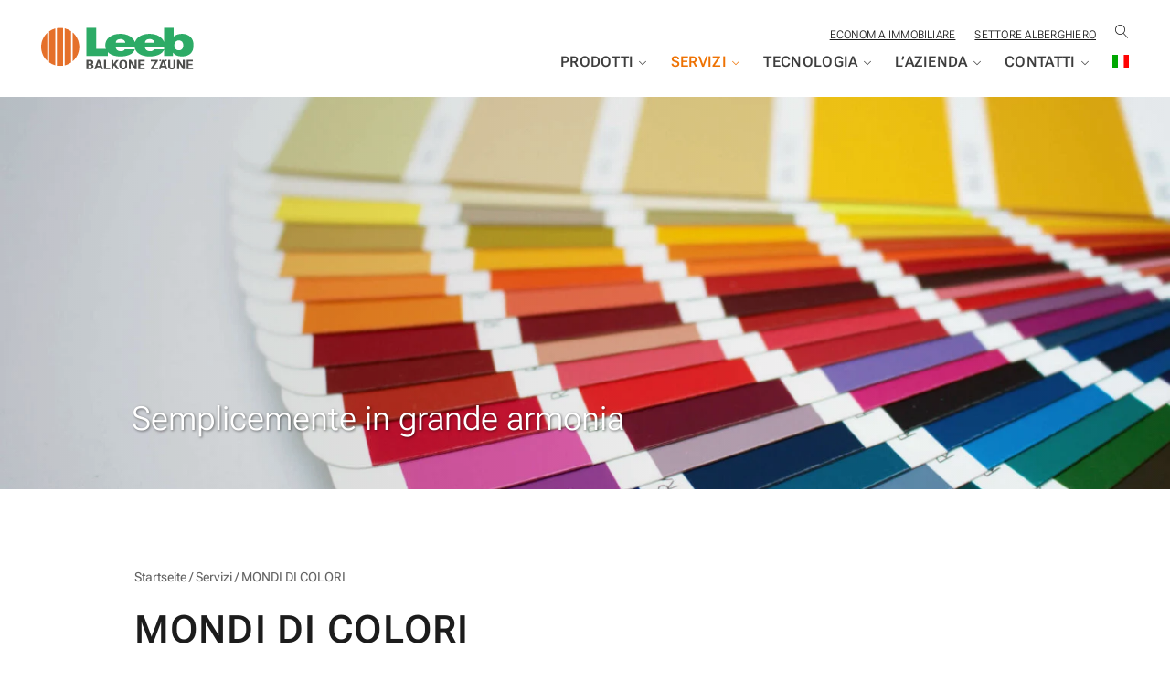

--- FILE ---
content_type: text/html; charset=UTF-8
request_url: https://www.leeb.it/servizi/mondi-di-colori/
body_size: 53166
content:
<!DOCTYPE html>
<html lang="it-IT"> <head><meta http-equiv="Content-Type" content="text/html;charset=UTF-8"><script>document.seraph_accel_usbpb=document.createElement;seraph_accel_izrbpb={add:function(b,a=10){void 0===this.a[a]&&(this.a[a]=[]);this.a[a].push(b)},a:{}}</script><script id="seraph-accel-prvntDblInit">(function(a){a.seraph_accellzl_el_f=a.addEventListener;a.seraph_accellzl_el_a=[];a.addEventListener=function(c,b,d){-1!=["DOMContentLoaded"].indexOf(c)&&a.seraph_accellzl_el_a.push({t:c,l:b,o:d});a.seraph_accellzl_el_f(c,b,d)};seraph_accel_izrbpb.add(function(){for(var c in a.seraph_accellzl_el_a){var b=a.seraph_accellzl_el_a[c];a.removeEventListener(b.t,b.l,b.o)}a.addEventListener=a.seraph_accellzl_el_f;delete a.seraph_accellzl_el_f;delete a.seraph_accellzl_el_a},5)})(document)</script> <script>
        (function() {
          try {
            if (localStorage.getItem('announcementDismissed') === 'true') {
              document.documentElement.classList.add('banner-dismissed');
            }
          } catch (e) {
            // Fehlerbehandlung, falls localStorage nicht verfügbar ist
          }
        })();
    </script> <meta name="viewport" content="width=device-width, initial-scale=1"> <link rel="dns-prefetch" href="https://www.googletagmanager.com/"><link rel="dns-prefetch" href="https://connect.facebook.net/"><meta name="p:domain_verify" content="8984366de5c4f5dafd951c00a848928a"><link rel="canonical" href="https://www.leeb.it/servizi/mondi-di-colori/"><link rel="prefetch" href="/app/uploads/chatbot-app/index.html"><link rel="dns-prefetch" href="https://cdn.jsdelivr.net/npm/slick-carousel@1.8.1/"><meta name="robots" content="index, follow, max-image-preview:large, max-snippet:-1, max-video-preview:-1">  <link rel="alternate" hreflang="de-de" href="https://www.leeb-balkone.com/service/farbwelten/"> <link rel="alternate" hreflang="de-at" href="https://www.leeb.at/service/farbwelten/"> <link rel="alternate" hreflang="de-ch" href="https://www.leeb-balkone.ch/service/farbwelten/"> <link rel="alternate" hreflang="it-it" href="https://www.leeb.it/servizi/mondi-di-colori/"> <link rel="alternate" hreflang="sl-si" href="https://www.leeb.si/service/svet-barv/">   <title>MONDI DI COLORI - BALCONI LEEB</title> <meta name="twitter:card" content="summary_large_image"> <meta name="twitter:title" content="MONDI DI COLORI - BALCONI LEEB"> <script type="application/ld+json" class="yoast-schema-graph">{"@context":"https://schema.org","@graph":[{"@type":"WebPage","@id":"https://www.leeb.it/servizi/mondi-di-colori/","url":"https://www.leeb.it/servizi/mondi-di-colori/","name":"MONDI DI COLORI - BALCONI LEEB","isPartOf":{"@id":"https://www.leeb.it/#website"},"datePublished":"2020-09-02T14:38:24+00:00","dateModified":"2022-03-28T11:10:20+00:00","breadcrumb":{"@id":"https://www.leeb.it/servizi/mondi-di-colori/#breadcrumb"},"inLanguage":"it-IT","potentialAction":[{"@type":"ReadAction","target":["https://www.leeb.it/servizi/mondi-di-colori/"]}]},{"@type":"BreadcrumbList","@id":"https://www.leeb.it/servizi/mondi-di-colori/#breadcrumb","itemListElement":[{"@type":"ListItem","position":1,"name":"Startseite","item":"https://www.leeb.it/"},{"@type":"ListItem","position":2,"name":"Servizi","item":"https://www.leeb.it/servizi/"},{"@type":"ListItem","position":3,"name":"MONDI DI COLORI"}]},{"@type":"WebSite","@id":"https://www.leeb.it/#website","url":"https://www.leeb.it/","name":"BALCONI LEEB","description":"Balkone und Zäune","publisher":{"@id":"https://www.leeb.it/#organization"},"potentialAction":[{"@type":"SearchAction","target":{"@type":"EntryPoint","urlTemplate":"https://www.leeb.it/?s={search_term_string}"},"query-input":{"@type":"PropertyValueSpecification","valueRequired":true,"valueName":"search_term_string"}}],"inLanguage":"it-IT"},{"@type":"Organization","@id":"https://www.leeb.it/#organization","name":"Leeb Balkone Gmbh","url":"https://www.leeb.it/","logo":{"@type":"ImageObject","inLanguage":"it-IT","@id":"https://www.leeb.it/#/schema/logo/image/","url":"https://www.leeb.it/app/uploads/2020/11/leeb-logo.svg","contentUrl":"https://www.leeb.it/app/uploads/2020/11/leeb-logo.svg","width":741,"height":204,"caption":"Leeb Balkone Gmbh"},"image":{"@id":"https://www.leeb.it/#/schema/logo/image/"},"sameAs":["https://www.facebook.com/balkone/"]}]}</script> <link rel="dns-prefetch" href="//www.leeb.it"> <link rel="dns-prefetch" href="//cdn.jsdelivr.net"> <link rel="dns-prefetch" href="//maps.googleapis.com">                                                <link rel="https://api.w.org/" href="https://www.leeb.it/wp-json/"><link rel="alternate" title="JSON" type="application/json" href="https://www.leeb.it/wp-json/wp/v2/pages/21120"><link rel="EditURI" type="application/rsd+xml" title="RSD" href="https://www.leeb.it/wp/xmlrpc.php?rsd"> <meta name="generator" content="WordPress 6.8.3"> <link rel="shortlink" href="https://www.leeb.it/?p=21120"> <link rel="alternate" title="oEmbed (JSON)" type="application/json+oembed" href="https://www.leeb.it/wp-json/oembed/1.0/embed?url=https%3A%2F%2Fwww.leeb.it%2Fservizi%2Fmondi-di-colori%2F"> <link rel="alternate" title="oEmbed (XML)" type="text/xml+oembed" href="https://www.leeb.it/wp-json/oembed/1.0/embed?url=https%3A%2F%2Fwww.leeb.it%2Fservizi%2Fmondi-di-colori%2F&amp;format=xml"> <meta name="generator" content="WPML ver:4.8.5 stt:3,27,65,66,46;"> <meta name="cdp-version" content="1.5.0"><script type="application/ld+json">{
    "@context": "https://schema.org",
    "@type": "Service",
    "@id": "https://www.leeb.it/servizi/mondi-di-colori/#service",
    "mainEntityOfPage": "https://www.leeb.it/servizi/mondi-di-colori/",
    "url": "https://www.leeb.it/servizi/mondi-di-colori/",
    "name": "MONDI DI COLORI",
    "description": "",
    "provider": {
        "@type": "Organization",
        "name": "Leeb Balkone GmbH",
        "url": "https://www.leeb.it/"
    },
    "areaServed": [
        {
            "@type": "Country",
            "name": "IT"
        }
    ]
}</script><meta name="tec-api-version" content="v1"><meta name="tec-api-origin" content="https://www.leeb.it"><link rel="alternate" href="https://www.leeb.it/wp-json/tribe/events/v1/">  <script data-cfasync="false" data-pagespeed-no-defer type="o/js-lzls">
(function(w,d,s,l,i){w[l]=w[l]||[];w[l].push({'gtm.start':
new Date().getTime(),event:'gtm.js'});var f=d.getElementsByTagName(s)[0],
j=d.createElement(s),dl=l!='dataLayer'?'&l='+l:'';j.async=true;j.src=
'//www.googletagmanager.com/gtm.js?id='+i+dl;f.parentNode.insertBefore(j,f);
})(window,document,'script','dataLayer','GTM-K6BGTQ');
</script>  <link rel="icon" href="https://www.leeb.it/app/uploads/2020/06/cropped-leeb-favicon-150x150.png" sizes="32x32"> <link rel="icon" href="https://www.leeb.it/app/uploads/2020/06/cropped-leeb-favicon-300x300.png" sizes="192x192"> <link rel="apple-touch-icon" href="https://www.leeb.it/app/uploads/2020/06/cropped-leeb-favicon-300x300.png"> <meta name="msapplication-TileImage" content="https://www.leeb.it/app/uploads/2020/06/cropped-leeb-favicon-300x300.png">   <noscript><style>.lzl{display:none!important;}</style></noscript><style>img.lzl,img.lzl-ing{opacity:0.01;}img.lzl-ed{transition:opacity .25s ease-in-out;}</style><style>img:is([sizes="auto" i],[sizes^="auto," i]){contain-intrinsic-size:3000px 1500px}
@keyframes rotation{0%{transform:rotate(0deg)}to{transform:rotate(1turn)}}
.safe-svg-cover svg{fill:currentColor;height:100%;max-height:100%;max-width:100%;width:100%}
:root{--acc-border:1px solid var(--wp--preset--color--black)}:not(.wp-block-t3-acc-accordion)+.wp-block-t3-acc-accordion{border-top:var(--acc-border)}:not(.wp-block-t3-acc-accordion)+.wp-block-t3-acc-accordion.is-style-light{border-top:0}

@keyframes rotation{0%{transform:rotate(0deg)}to{transform:rotate(1turn)}}
@font-face{font-family:swiper-icons;src:url("https://www.leeb-balkone.com/app/cache/seraphinite-accelerator/s/m/d/font/45c7526dfc7fbcec23f42f2091b55a12.660.woff");font-weight:400;font-style:normal;font-display:swap}:root{--swiper-theme-color:#007aff}:host{position:relative;display:block;margin-left:auto;margin-right:auto;z-index:1}@keyframes swiper-preloader-spin{0%{transform:rotate(0deg)}100%{transform:rotate(360deg)}}:root{--swiper-navigation-size:44px}.swiper-button-next svg,.swiper-button-prev svg{width:100%;height:100%;object-fit:contain;transform-origin:center}.swiper-rtl .swiper-button-next svg,.swiper-rtl .swiper-button-prev svg{transform:rotate(180deg)}




:root{--swiper-pagination-bullet-size:8px;--swiper-pagination-bullet-border-radius:8px;--swiper-pagination-bullet-width:8px;--swiper-pagination-bullet-height:8px;--swiper-pagination-bullet-active-width:8px;--swiper-navigation-size:var(--space-l)!important;--swiper-pagination-bullet-horizontal-gap:8px}
@keyframes pulse{0%{opacity:1;transform:scale(1)}50%{opacity:0;transform:scale(1.9)}to{opacity:0;transform:scale(1.9)}}


:root{--wp--preset--aspect-ratio--square:1;--wp--preset--aspect-ratio--4-3:4/3;--wp--preset--aspect-ratio--3-4:3/4;--wp--preset--aspect-ratio--3-2:3/2;--wp--preset--aspect-ratio--2-3:2/3;--wp--preset--aspect-ratio--16-9:16/9;--wp--preset--aspect-ratio--9-16:9/16;--wp--preset--color--black:#000;--wp--preset--color--cyan-bluish-gray:#abb8c3;--wp--preset--color--white:#fff;--wp--preset--color--pale-pink:#f78da7;--wp--preset--color--vivid-red:#cf2e2e;--wp--preset--color--luminous-vivid-orange:#ff6900;--wp--preset--color--luminous-vivid-amber:#fcb900;--wp--preset--color--light-green-cyan:#7bdcb5;--wp--preset--color--vivid-green-cyan:#00d084;--wp--preset--color--pale-cyan-blue:#8ed1fc;--wp--preset--color--vivid-cyan-blue:#0693e3;--wp--preset--color--vivid-purple:#9b51e0;--wp--preset--color--primary:#ee7203;--wp--preset--color--primary-60:#f3a14f;--wp--preset--color--primary-45:#f7c08e;--wp--preset--color--primary-35:#f9cea7;--wp--preset--color--secondary:#1c1c1c;--wp--preset--color--light-gray:#f5f5f5;--wp--preset--color--medium-gray:#666;--wp--preset--color--dark-gray:#5d5d5d;--wp--preset--color--transparent:transparent;--wp--preset--color--green:#2da160;--wp--preset--color--lightgreen:#e0f1e7;--wp--preset--gradient--vivid-cyan-blue-to-vivid-purple:linear-gradient(135deg,rgba(6,147,227,1) 0%,#9b51e0 100%);--wp--preset--gradient--light-green-cyan-to-vivid-green-cyan:linear-gradient(135deg,#7adcb4 0%,#00d082 100%);--wp--preset--gradient--luminous-vivid-amber-to-luminous-vivid-orange:linear-gradient(135deg,rgba(252,185,0,1) 0%,rgba(255,105,0,1) 100%);--wp--preset--gradient--luminous-vivid-orange-to-vivid-red:linear-gradient(135deg,rgba(255,105,0,1) 0%,#cf2e2e 100%);--wp--preset--gradient--very-light-gray-to-cyan-bluish-gray:linear-gradient(135deg,#eee 0%,#a9b8c3 100%);--wp--preset--gradient--cool-to-warm-spectrum:linear-gradient(135deg,#4aeadc 0%,#9778d1 20%,#cf2aba 40%,#ee2c82 60%,#fb6962 80%,#fef84c 100%);--wp--preset--gradient--blush-light-purple:linear-gradient(135deg,#ffceec 0%,#9896f0 100%);--wp--preset--gradient--blush-bordeaux:linear-gradient(135deg,#fecda5 0%,#fe2d2d 50%,#6b003e 100%);--wp--preset--gradient--luminous-dusk:linear-gradient(135deg,#ffcb70 0%,#c751c0 50%,#4158d0 100%);--wp--preset--gradient--pale-ocean:linear-gradient(135deg,#fff5cb 0%,#b6e3d4 50%,#33a7b5 100%);--wp--preset--gradient--electric-grass:linear-gradient(135deg,#caf880 0%,#71ce7e 100%);--wp--preset--gradient--midnight:linear-gradient(135deg,#020381 0%,#2874fc 100%);--wp--preset--font-size--small:13px;--wp--preset--font-size--medium:20px;--wp--preset--font-size--large:36px;--wp--preset--font-size--x-large:42px;--wp--preset--font-size--step-xs:var(--step--2);--wp--preset--font-size--step-s:var(--step--1);--wp--preset--font-size--step-0:var(--step-0);--wp--preset--font-size--step-1:var(--step-1);--wp--preset--font-size--step-2:var(--step-2);--wp--preset--font-size--step-3:var(--step-3);--wp--preset--font-size--step-4:var(--step-4);--wp--preset--font-size--step-teaser:var(--step-teaser);--wp--preset--font-size--step-05:clamp(1rem,.954rem + .2299vw,1.125rem);--wp--preset--font-family--body:"Roboto Flex",sans-serif;--wp--preset--font-family--roboto-280:"Roboto Flex",sans-serif;--wp--preset--font-family--roboto-290:"Roboto Flex",sans-serif;--wp--preset--font-family--roboto-295:"Roboto Flex",sans-serif;--wp--preset--font-family--roboto-380:"Roboto Flex",sans-serif;--wp--preset--font-family--roboto-390:"Roboto Flex",sans-serif;--wp--preset--font-family--heading:"Roboto Flex",sans-serif;--wp--preset--font-family--roboto-430:"Roboto Flex",sans-serif;--wp--preset--font-family--roboto-440:"Roboto Flex",sans-serif;--wp--preset--font-family--roboto-450:"Roboto Flex",sans-serif;--wp--preset--font-family--roboto-460:"Roboto Flex",sans-serif;--wp--preset--font-family--roboto-470:"Roboto Flex",sans-serif;--wp--preset--font-family--roboto-480:"Roboto Flex",sans-serif;--wp--preset--font-family--roboto-490:"Roboto Flex",sans-serif;--wp--preset--font-family--roboto-510:"Roboto Flex",sans-serif;--wp--preset--font-family--roboto-520:"Roboto Flex",sans-serif;--wp--preset--font-family--roboto-530:"Roboto Flex",sans-serif;--wp--preset--font-family--roboto-540:"Roboto Flex",sans-serif;--wp--preset--font-family--roboto-550:"Roboto Flex",sans-serif;--wp--preset--font-family--roboto-560:"Roboto Flex",sans-serif;--wp--preset--font-family--roboto-570:"Roboto Flex",sans-serif;--wp--preset--spacing--20:.44rem;--wp--preset--spacing--30:.67rem;--wp--preset--spacing--40:1rem;--wp--preset--spacing--50:1.5rem;--wp--preset--spacing--60:2.25rem;--wp--preset--spacing--70:3.38rem;--wp--preset--spacing--80:5.06rem;--wp--preset--spacing--3-xs:var(--space-3xs);--wp--preset--spacing--2-xs:var(--space-2xs);--wp--preset--spacing--xs:var(--space-xs);--wp--preset--spacing--s:var(--space-s);--wp--preset--spacing--m:var(--space-m);--wp--preset--spacing--l:var(--space-l);--wp--preset--spacing--xl:var(--space-xl);--wp--preset--spacing--2-xl:var(--space-2xl);--wp--preset--spacing--3-xl:var(--space-3xl);--wp--preset--spacing--4-xl:var(--space-4xl);--wp--preset--spacing--6-xl:var(--space-6xl);--wp--preset--spacing--s-m:var(--space-s-m);--wp--preset--spacing--s-l:var(--space-s-l);--wp--preset--spacing--m-l:var(--space-m-l);--wp--preset--spacing--l-xl:var(--space-l-xl);--wp--preset--spacing--xl-2-xl:var(--space-xl-2xl);--wp--preset--spacing--xl-3-xl:var(--space-xl-3xl);--wp--preset--spacing--1-col:var(--space-1-col);--wp--preset--shadow--natural:6px 6px 9px rgba(0,0,0,.2);--wp--preset--shadow--deep:12px 12px 50px rgba(0,0,0,.4);--wp--preset--shadow--sharp:6px 6px 0px rgba(0,0,0,.2);--wp--preset--shadow--outlined:6px 6px 0px -3px rgba(255,255,255,1),6px 6px rgba(0,0,0,1);--wp--preset--shadow--crisp:6px 6px 0px rgba(0,0,0,1);--wp--preset--shadow--box-shadow:0 0 20px rgba(0,0,0,.05);--wp--preset--shadow--button-shadow:0 0 14px 2px rgba(0,0,0,.1);--wp--custom--button--btn-group--gap:var(--space-xs-s);--wp--custom--button--border-radius:40px;--wp--custom--button--border-width:1px;--wp--custom--button--border-style:solid;--wp--custom--button--font-size:var(--step-btn);--wp--custom--button--font-weight:560;--wp--custom--button--transform:scale(1);--wp--custom--button--transform-hover:scale(1.02);--wp--custom--button--small-transform:none;--wp--custom--button--padding--top:var(--space-2xs);--wp--custom--button--padding--right:var(--space-s);--wp--custom--button--padding--bottom:var(--space-2xs);--wp--custom--button--padding--left:var(--space-s);--wp--custom--button--icon--margin:var(--space-xs);--wp--custom--button--icon--font-size:1.3em;--wp--custom--button--small--padding-top:var(--space-3xs);--wp--custom--button--small--padding-right:var(--space-xs);--wp--custom--button--small--padding-bottom:var(--space-3xs);--wp--custom--button--small--padding-left:var(--space-xs);--wp--custom--button--small--font-size:var(--step--2);--wp--custom--button--small--height:auto;--wp--custom--button--large--padding-top:var(--space-xs);--wp--custom--button--large--padding-right:var(--space-m);--wp--custom--button--large--padding-bottom:var(--space-xs);--wp--custom--button--large--padding-left:var(--space-m);--wp--custom--button--large--font-size:var(--step-1);--wp--custom--button--large--height:auto;--wp--custom--button--filled-primary--border:var(--wp--custom--button--border-width) solid var(--wp--preset--color--primary);--wp--custom--button--filled-primary--background:var(--wp--preset--color--primary);--wp--custom--button--filled-primary--color:var(--wp--preset--color--white);--wp--custom--button--filled-primary--hover--border:var(--wp--custom--button--border-width) solid var(--wp--preset--color--secondary);--wp--custom--button--filled-primary--hover--background:var(--wp--preset--color--secondary);--wp--custom--button--filled-primary--hover--color:var(--wp--preset--color--white);--wp--custom--button--filled-primary-60--border:var(--wp--custom--button--border-width) solid var(--wp--preset--color--primary-60);--wp--custom--button--filled-primary-60--background:var(--wp--preset--color--primary-60);--wp--custom--button--filled-primary-60--color:var(--wp--preset--color--black);--wp--custom--button--filled-primary-60--hover--border:var(--wp--custom--button--border-width) solid var(--wp--preset--color--primary-60);--wp--custom--button--filled-primary-60--hover--background:var(--wp--preset--color--primary-60);--wp--custom--button--filled-primary-60--hover--color:var(--wp--preset--color--black);--wp--custom--button--filled-secondary--border:var(--wp--custom--button--border-width) solid var(--wp--preset--color--secondary);--wp--custom--button--filled-secondary--background:var(--wp--preset--color--secondary);--wp--custom--button--filled-secondary--color:var(--wp--preset--color--white);--wp--custom--button--filled-secondary--hover--border:var(--wp--custom--button--border-width) solid var(--wp--preset--color--medium-gray);--wp--custom--button--filled-secondary--hover--background:var(--wp--preset--color--medium-gray);--wp--custom--button--filled-secondary--hover--color:var(--wp--preset--color--white);--wp--custom--button--outline--border:var(--wp--custom--button--border-width) solid var(--wp--preset--color--primary);--wp--custom--button--outline--background:transparent;--wp--custom--button--outline--color:var(--wp--preset--color--primary);--wp--custom--button--outline--hover--border:var(--wp--custom--button--border-width) solid var(--wp--preset--color--secondary);--wp--custom--button--outline--hover--background:transparent;--wp--custom--button--outline--hover--color:var(--wp--preset--color--secondary);--wp--custom--button--outline-secondary--border:var(--wp--custom--button--border-width) solid var(--wp--preset--color--secondary);--wp--custom--button--outline-secondary--background:transparent;--wp--custom--button--outline-secondary--color:var(--wp--preset--color--secondary);--wp--custom--button--outline-secondary--hover--border:var(--wp--custom--button--border-width) solid var(--wp--preset--color--primary);--wp--custom--button--outline-secondary--hover--background:transparent;--wp--custom--button--outline-secondary--hover--color:var(--wp--preset--color--primary);--wp--custom--button--filled-white--border:var(--wp--custom--button--border-width) solid var(--wp--preset--color--white);--wp--custom--button--filled-white--background:var(--wp--preset--color--white);--wp--custom--button--filled-white--color:var(--wp--preset--color--black);--wp--custom--button--filled-white--hover--border:var(--wp--custom--button--border-width) solid var(--wp--preset--color--white);--wp--custom--button--filled-white--hover--background:var(--wp--preset--color--white);--wp--custom--button--filled-white--hover--color:var(--wp--preset--color--black);--wp--custom--button--outline-white--border:var(--wp--custom--button--border-width) solid var(--wp--preset--color--white);--wp--custom--button--outline-white--background:transparent;--wp--custom--button--outline-white--color:var(--wp--preset--color--white);--wp--custom--button--outline-white--hover--border:var(--wp--custom--button--border-width) solid var(--wp--preset--color--white);--wp--custom--button--outline-white--hover--background:rgba(255,255,255,.15);--wp--custom--button--outline-white--hover--color:var(--wp--preset--color--white);--wp--custom--button--cta--border:var(--wp--custom--button--border-width) solid var(--wp--preset--color--primary);--wp--custom--button--cta--background:white;--wp--custom--button--cta--color:var(--wp--preset--color--black);--wp--custom--button--cta--hover--border:var(--wp--custom--button--border-width) solid var(--wp--preset--color--primary);--wp--custom--button--cta--hover--background:white;--wp--custom--button--cta--hover--color:var(--wp--preset--color--black);--wp--custom--global--aspect-ratio--ratio:768/512;--wp--custom--global--cardbox-shadow--box-shadow:0 0 20px rgba(0,0,0,.05);--wp--custom--global--cardbox-shadow--box-shadow-hover:0 0 20px rgba(0,0,0,.1);--wp--custom--global--has-border-radius:0;--wp--custom--global--border-radius:6px;--wp--custom--global--card-shadow:0 0 20px rgba(0,0,0,.05);--wp--custom--global--transition--link:all var(--wp--custom--transition--fast) ease-out;--wp--custom--global--transition--medium:all var(--wp--custom--transition--medium) ease-out;--wp--custom--global--transition--fast:all var(--wp--custom--transition--fast) ease-out;--wp--custom--global--transition--slow:all var(--wp--custom--transition--slow) ease-out;--wp--custom--global--grid-gap:var(--space-m);--wp--custom--global--section-padding--top:var(--space-xl-2xl);--wp--custom--global--section-padding--bottom:var(--space-xl-2xl);--wp--custom--global--fig-caption--padding-top:var(--sapce-3xs);--wp--custom--global--fig-caption--font-size:var(--step--1);--wp--custom--transition--fast:.15s;--wp--custom--transition--medium:.2s;--wp--custom--transition--slow:.3s;--wp--custom--typography--body--font-family:Roboto Flex,sans-serif;--wp--custom--typography--body--font-weight:280;--wp--custom--typography--body--line-height:1.46;--wp--custom--typography--body--font-size:var(--step-0);--wp--custom--typography--body--color:#1c1c1c;--wp--custom--typography--heading--font-family:Roboto Flex,sans-serif;--wp--custom--typography--heading--font-weight:560;--wp--custom--typography--heading--line-height:1.25;--wp--custom--typography--heading--color:#1c1c1c;--wp--custom--typography--font-weight--thin:100;--wp--custom--typography--font-weight--extralight:200;--wp--custom--typography--font-weight--light:280;--wp--custom--typography--font-weight--regular:400;--wp--custom--typography--font-weight--medium:560;--wp--custom--typography--font-weight--semibold:570;--wp--custom--typography--font-weight--bold:700;--wp--custom--typography--font-weight--extrabold:800;--wp--custom--typography--font-weight--black:900;--wp--custom--typography--teaser--font-weight:400;--wp--custom--typography--text-bold--font-weight:560;--wp--custom--typography--text-bold--font-variation-settings:inherit}:root{--wp--style--global--content-size:900px;--wp--style--global--wide-size:1190px}:where(body){margin:0}.has-global-padding{padding-right:var(--wp--style--root--padding-right);padding-left:var(--wp--style--root--padding-left)}:root{--wp--style--block-gap:var(--space-m-l)}:root :where(.is-layout-flow)>:first-child{margin-block-start:0}:root :where(.is-layout-flow)>:last-child{margin-block-end:0}:root :where(.is-layout-flow)>*{margin-block-start:var(--space-m-l);margin-block-end:0}:root :where(.is-layout-constrained)>:first-child{margin-block-start:0}:root :where(.is-layout-constrained)>:last-child{margin-block-end:0}:root :where(.is-layout-constrained)>*{margin-block-start:var(--space-m-l);margin-block-end:0}:root :where(.is-layout-flex){gap:var(--space-m-l)}:root :where(.is-layout-grid){gap:var(--space-m-l)}.is-layout-constrained>:where(:not(.alignleft):not(.alignright):not(.alignfull)){max-width:var(--wp--style--global--content-size);margin-left:auto!important;margin-right:auto!important}.is-layout-constrained>.alignwide{max-width:var(--wp--style--global--wide-size)}body .is-layout-flex{display:flex}.is-layout-flex{flex-wrap:wrap;align-items:center}.is-layout-flex>:is(*,div){margin:0}body .is-layout-grid{display:grid}.is-layout-grid>:is(*,div){margin:0}body{color:var(--wp--preset--color--secondary);font-family:var(--wp--preset--font-family--body);font-size:var(--wp--custom--typography--body--font-size);font-weight:var(--wp--custom--typography--body--font-weight);line-height:var(--wp--custom--typography--body--line-height);--wp--style--root--padding-top:var(--space-l-2xl);--wp--style--root--padding-right:20px;--wp--style--root--padding-bottom:var(--space-l-2xl);--wp--style--root--padding-left:20px}a:where(:not(.wp-element-button)){color:var(--wp--preset--color--primary);text-decoration:none}:root :where(a:where(:not(.wp-element-button)):hover){text-decoration:none}:root :where(a:where(:not(.wp-element-button)):focus){text-decoration:none}:root :where(a:where(:not(.wp-element-button)):active){color:var(--wp--preset--color--secondary);text-decoration:none}h1,h2,h3,h4,h5,h6{font-family:var(--wp--preset--font-family--body);font-style:var(--wp--custom--typography--heading--font-style);font-weight:var(--wp--custom--typography--heading--font-weight);line-height:var(--wp--custom--typography--heading--line-height);margin-top:var(--space-m-l)}h1{font-family:var(--wp--preset--font-family--heading);font-size:var(--step-4)!important;line-height:1.18}h2{font-family:var(--wp--preset--font-family--heading);font-size:var(--step-3);line-height:1.25}h3{font-size:var(--step-2)}.has-white-color{color:var(--wp--preset--color--white)!important}.has-light-gray-color{color:var(--wp--preset--color--light-gray)!important}.has-white-background-color{background-color:var(--wp--preset--color--white)!important}:root :where(.wp-block-group-is-layout-flow)>:first-child{margin-block-start:0}:root :where(.wp-block-group-is-layout-flow)>:last-child{margin-block-end:0}:root :where(.wp-block-group-is-layout-flow)>*{margin-block-start:var(--space-m);margin-block-end:0}:root :where(.wp-block-group-is-layout-constrained)>:first-child{margin-block-start:0}:root :where(.wp-block-group-is-layout-constrained)>:last-child{margin-block-end:0}:root :where(.wp-block-group-is-layout-constrained)>*{margin-block-start:var(--space-m);margin-block-end:0}:root :where(.wp-block-group-is-layout-flex){gap:var(--space-m)}:root :where(.wp-block-group-is-layout-grid){gap:var(--space-m)}
:root{--swiper-pagination-bullet-size:8px;--swiper-pagination-bullet-border-radius:8px;--swiper-pagination-bullet-width:8px;--swiper-pagination-bullet-height:8px;--swiper-pagination-bullet-active-width:8px;--swiper-navigation-size:var(--space-l)!important;--swiper-pagination-bullet-horizontal-gap:8px}
@keyframes vp-spin{to{transform:rotate(360deg)}}
#mega-menu-wrap-primary_navigation,#mega-menu-wrap-primary_navigation #mega-menu-primary_navigation,#mega-menu-wrap-primary_navigation #mega-menu-primary_navigation ul.mega-sub-menu,#mega-menu-wrap-primary_navigation #mega-menu-primary_navigation li.mega-menu-item,#mega-menu-wrap-primary_navigation #mega-menu-primary_navigation li.mega-menu-row,#mega-menu-wrap-primary_navigation #mega-menu-primary_navigation li.mega-menu-column,#mega-menu-wrap-primary_navigation #mega-menu-primary_navigation a.mega-menu-link,#mega-menu-wrap-primary_navigation #mega-menu-primary_navigation span.mega-menu-badge,#mega-menu-wrap-primary_navigation button.mega-close,#mega-menu-wrap-primary_navigation button.mega-toggle-standard{transition:none;border-radius:0;box-shadow:none;background:0 0;border:0;bottom:auto;box-sizing:border-box;clip:auto;color:#3b3b3b;display:block;float:none;font-family:inherit;font-size:14px;height:auto;left:auto;line-height:1.7;list-style-type:none;margin:0;min-height:auto;max-height:none;min-width:auto;max-width:none;opacity:1;outline:none;overflow:visible;padding:0;position:relative;pointer-events:auto;right:auto;text-align:left;text-decoration:none;text-indent:0;text-transform:none;transform:none;top:auto;vertical-align:baseline;visibility:inherit;width:auto;word-wrap:break-word;white-space:normal;-webkit-tap-highlight-color:transparent}#mega-menu-wrap-primary_navigation:before,#mega-menu-wrap-primary_navigation:after,#mega-menu-wrap-primary_navigation #mega-menu-primary_navigation:before,#mega-menu-wrap-primary_navigation #mega-menu-primary_navigation:after,#mega-menu-wrap-primary_navigation #mega-menu-primary_navigation ul.mega-sub-menu:before,#mega-menu-wrap-primary_navigation #mega-menu-primary_navigation ul.mega-sub-menu:after,#mega-menu-wrap-primary_navigation #mega-menu-primary_navigation li.mega-menu-item:before,#mega-menu-wrap-primary_navigation #mega-menu-primary_navigation li.mega-menu-item:after,#mega-menu-wrap-primary_navigation #mega-menu-primary_navigation li.mega-menu-row:before,#mega-menu-wrap-primary_navigation #mega-menu-primary_navigation li.mega-menu-row:after,#mega-menu-wrap-primary_navigation #mega-menu-primary_navigation li.mega-menu-column:before,#mega-menu-wrap-primary_navigation #mega-menu-primary_navigation li.mega-menu-column:after,#mega-menu-wrap-primary_navigation #mega-menu-primary_navigation a.mega-menu-link:before,#mega-menu-wrap-primary_navigation #mega-menu-primary_navigation a.mega-menu-link:after,#mega-menu-wrap-primary_navigation #mega-menu-primary_navigation span.mega-menu-badge:before,#mega-menu-wrap-primary_navigation #mega-menu-primary_navigation span.mega-menu-badge:after,#mega-menu-wrap-primary_navigation button.mega-close:before,#mega-menu-wrap-primary_navigation button.mega-close:after,#mega-menu-wrap-primary_navigation button.mega-toggle-standard:before,#mega-menu-wrap-primary_navigation button.mega-toggle-standard:after{display:none}#mega-menu-wrap-primary_navigation{border-radius:0px}@media only screen and (min-width:1025px){#mega-menu-wrap-primary_navigation{background:rgba(255,255,255,.1)}}#mega-menu-wrap-primary_navigation #mega-menu-primary_navigation{text-align:right;padding:0}#mega-menu-wrap-primary_navigation #mega-menu-primary_navigation a.mega-menu-link{cursor:pointer;display:inline;transition:background 200ms linear,color 200ms linear,border 200ms linear}#mega-menu-wrap-primary_navigation #mega-menu-primary_navigation p{margin-bottom:10px}#mega-menu-wrap-primary_navigation #mega-menu-primary_navigation input,#mega-menu-wrap-primary_navigation #mega-menu-primary_navigation img{max-width:100%}#mega-menu-wrap-primary_navigation #mega-menu-primary_navigation li.mega-menu-item>ul.mega-sub-menu{display:block;visibility:hidden;opacity:1;pointer-events:auto}@media only screen and (max-width:1024px){#mega-menu-wrap-primary_navigation #mega-menu-primary_navigation li.mega-menu-item>ul.mega-sub-menu{display:none;visibility:visible;opacity:1}}@media only screen and (min-width:1025px){#mega-menu-wrap-primary_navigation #mega-menu-primary_navigation[data-effect=fade] li.mega-menu-item>ul.mega-sub-menu{opacity:0;transition:opacity 200ms ease-in,visibility 200ms ease-in}#mega-menu-wrap-primary_navigation #mega-menu-primary_navigation[data-effect=fade].mega-no-js li.mega-menu-item:hover>ul.mega-sub-menu,#mega-menu-wrap-primary_navigation #mega-menu-primary_navigation[data-effect=fade].mega-no-js li.mega-menu-item:focus>ul.mega-sub-menu,#mega-menu-wrap-primary_navigation #mega-menu-primary_navigation[data-effect=fade] li.mega-menu-item.mega-toggle-on>ul.mega-sub-menu,#mega-menu-wrap-primary_navigation #mega-menu-primary_navigation[data-effect=fade] li.mega-menu-item.mega-menu-megamenu.mega-toggle-on ul.mega-sub-menu{opacity:1}#mega-menu-wrap-primary_navigation #mega-menu-primary_navigation[data-effect=fade_up] li.mega-menu-item.mega-menu-megamenu>ul.mega-sub-menu,#mega-menu-wrap-primary_navigation #mega-menu-primary_navigation[data-effect=fade_up] li.mega-menu-item.mega-menu-flyout ul.mega-sub-menu{opacity:0;transform:translate(0,10px);transition:opacity 200ms ease-in,transform 200ms ease-in,visibility 200ms ease-in}#mega-menu-wrap-primary_navigation #mega-menu-primary_navigation[data-effect=fade_up].mega-no-js li.mega-menu-item:hover>ul.mega-sub-menu,#mega-menu-wrap-primary_navigation #mega-menu-primary_navigation[data-effect=fade_up].mega-no-js li.mega-menu-item:focus>ul.mega-sub-menu,#mega-menu-wrap-primary_navigation #mega-menu-primary_navigation[data-effect=fade_up] li.mega-menu-item.mega-toggle-on>ul.mega-sub-menu,#mega-menu-wrap-primary_navigation #mega-menu-primary_navigation[data-effect=fade_up] li.mega-menu-item.mega-menu-megamenu.mega-toggle-on ul.mega-sub-menu{opacity:1;transform:translate(0,0)}#mega-menu-wrap-primary_navigation #mega-menu-primary_navigation[data-effect=slide_up] li.mega-menu-item.mega-menu-megamenu>ul.mega-sub-menu,#mega-menu-wrap-primary_navigation #mega-menu-primary_navigation[data-effect=slide_up] li.mega-menu-item.mega-menu-flyout ul.mega-sub-menu{transform:translate(0,10px);transition:transform 200ms ease-in,visibility 200ms ease-in}#mega-menu-wrap-primary_navigation #mega-menu-primary_navigation[data-effect=slide_up].mega-no-js li.mega-menu-item:hover>ul.mega-sub-menu,#mega-menu-wrap-primary_navigation #mega-menu-primary_navigation[data-effect=slide_up].mega-no-js li.mega-menu-item:focus>ul.mega-sub-menu,#mega-menu-wrap-primary_navigation #mega-menu-primary_navigation[data-effect=slide_up] li.mega-menu-item.mega-toggle-on>ul.mega-sub-menu,#mega-menu-wrap-primary_navigation #mega-menu-primary_navigation[data-effect=slide_up] li.mega-menu-item.mega-menu-megamenu.mega-toggle-on ul.mega-sub-menu{transform:translate(0,0)}}#mega-menu-wrap-primary_navigation #mega-menu-primary_navigation.mega-no-js li.mega-menu-item:hover>ul.mega-sub-menu,#mega-menu-wrap-primary_navigation #mega-menu-primary_navigation.mega-no-js li.mega-menu-item:focus>ul.mega-sub-menu,#mega-menu-wrap-primary_navigation #mega-menu-primary_navigation li.mega-menu-item.mega-toggle-on>ul.mega-sub-menu{visibility:visible}#mega-menu-wrap-primary_navigation #mega-menu-primary_navigation li.mega-menu-item.mega-menu-megamenu ul.mega-sub-menu ul.mega-sub-menu{visibility:inherit;opacity:1;display:block}#mega-menu-wrap-primary_navigation #mega-menu-primary_navigation li.mega-menu-item a[class^=dashicons]:before{font-family:dashicons}#mega-menu-wrap-primary_navigation #mega-menu-primary_navigation li.mega-menu-item a.mega-menu-link:before{display:inline-block;font:inherit;font-family:dashicons;position:static;margin:0 6px 0 0;vertical-align:top;-webkit-font-smoothing:antialiased;-moz-osx-font-smoothing:grayscale;color:inherit;background:0 0;height:auto;width:auto;top:auto}@media only screen and (min-width:1025px){#mega-menu-wrap-primary_navigation #mega-menu-primary_navigation>li.mega-menu-megamenu.mega-menu-item{position:static}}#mega-menu-wrap-primary_navigation #mega-menu-primary_navigation>li.mega-menu-item{margin:0;display:inline-block;height:auto;vertical-align:middle}@media only screen and (min-width:1025px){#mega-menu-wrap-primary_navigation #mega-menu-primary_navigation>li.mega-menu-item>a.mega-menu-link:hover,#mega-menu-wrap-primary_navigation #mega-menu-primary_navigation>li.mega-menu-item>a.mega-menu-link:focus{background:#fff;color:#ee7203;font-weight:400;text-decoration:none;border-color:white}}#mega-menu-wrap-primary_navigation #mega-menu-primary_navigation>li.mega-menu-item.mega-current-menu-item>a.mega-menu-link,#mega-menu-wrap-primary_navigation #mega-menu-primary_navigation>li.mega-menu-item.mega-current-menu-ancestor>a.mega-menu-link,#mega-menu-wrap-primary_navigation #mega-menu-primary_navigation>li.mega-menu-item.mega-current-page-ancestor>a.mega-menu-link{background:#fff;color:#ee7203;font-weight:400;text-decoration:none;border-color:white}@media only screen and (max-width:1024px){#mega-menu-wrap-primary_navigation #mega-menu-primary_navigation>li.mega-menu-item.mega-current-menu-item>a.mega-menu-link,#mega-menu-wrap-primary_navigation #mega-menu-primary_navigation>li.mega-menu-item.mega-current-menu-ancestor>a.mega-menu-link,#mega-menu-wrap-primary_navigation #mega-menu-primary_navigation>li.mega-menu-item.mega-current-page-ancestor>a.mega-menu-link{color:#3b3b3b;background:#fff}}#mega-menu-wrap-primary_navigation #mega-menu-primary_navigation>li.mega-menu-item>a.mega-menu-link{line-height:40px;height:40px;padding:0 10px;vertical-align:baseline;width:auto;display:block;color:#3d3d3d;text-transform:none;text-decoration:none;text-align:left;background:0 0;border:0;border-radius:0px;font-family:inherit;font-size:14px;font-weight:400;outline:none}@media only screen and (max-width:1024px){#mega-menu-wrap-primary_navigation #mega-menu-primary_navigation>li.mega-menu-item.mega-multi-line>a.mega-menu-link br{display:none}}@media only screen and (max-width:1024px){#mega-menu-wrap-primary_navigation #mega-menu-primary_navigation>li.mega-menu-item{display:list-item;margin:0;clear:both;border:0}#mega-menu-wrap-primary_navigation #mega-menu-primary_navigation>li.mega-menu-item>a.mega-menu-link{border-radius:0;border:0;margin:0;line-height:44px;height:44px;padding:0 10px;background:0 0;text-align:left;color:#3b3b3b;font-size:18px}}#mega-menu-wrap-primary_navigation #mega-menu-primary_navigation li.mega-menu-megamenu>ul.mega-sub-menu>li.mega-menu-row{width:100%;float:left}#mega-menu-wrap-primary_navigation #mega-menu-primary_navigation li.mega-menu-megamenu>ul.mega-sub-menu>li.mega-menu-row .mega-menu-column{float:left;min-height:1px}@media only screen and (min-width:1025px){#mega-menu-wrap-primary_navigation #mega-menu-primary_navigation li.mega-menu-megamenu>ul.mega-sub-menu>li.mega-menu-row>ul.mega-sub-menu>li.mega-menu-columns-1-of-1{width:100%}#mega-menu-wrap-primary_navigation #mega-menu-primary_navigation li.mega-menu-megamenu>ul.mega-sub-menu>li.mega-menu-row>ul.mega-sub-menu>li.mega-menu-columns-1-of-2{width:50%}#mega-menu-wrap-primary_navigation #mega-menu-primary_navigation li.mega-menu-megamenu>ul.mega-sub-menu>li.mega-menu-row>ul.mega-sub-menu>li.mega-menu-columns-2-of-2{width:100%}#mega-menu-wrap-primary_navigation #mega-menu-primary_navigation li.mega-menu-megamenu>ul.mega-sub-menu>li.mega-menu-row>ul.mega-sub-menu>li.mega-menu-columns-1-of-3{width:33.3333333333%}#mega-menu-wrap-primary_navigation #mega-menu-primary_navigation li.mega-menu-megamenu>ul.mega-sub-menu>li.mega-menu-row>ul.mega-sub-menu>li.mega-menu-columns-2-of-3{width:66.6666666667%}#mega-menu-wrap-primary_navigation #mega-menu-primary_navigation li.mega-menu-megamenu>ul.mega-sub-menu>li.mega-menu-row>ul.mega-sub-menu>li.mega-menu-columns-3-of-3{width:100%}#mega-menu-wrap-primary_navigation #mega-menu-primary_navigation li.mega-menu-megamenu>ul.mega-sub-menu>li.mega-menu-row>ul.mega-sub-menu>li.mega-menu-columns-1-of-4{width:25%}#mega-menu-wrap-primary_navigation #mega-menu-primary_navigation li.mega-menu-megamenu>ul.mega-sub-menu>li.mega-menu-row>ul.mega-sub-menu>li.mega-menu-columns-2-of-4{width:50%}#mega-menu-wrap-primary_navigation #mega-menu-primary_navigation li.mega-menu-megamenu>ul.mega-sub-menu>li.mega-menu-row>ul.mega-sub-menu>li.mega-menu-columns-3-of-4{width:75%}#mega-menu-wrap-primary_navigation #mega-menu-primary_navigation li.mega-menu-megamenu>ul.mega-sub-menu>li.mega-menu-row>ul.mega-sub-menu>li.mega-menu-columns-4-of-4{width:100%}#mega-menu-wrap-primary_navigation #mega-menu-primary_navigation li.mega-menu-megamenu>ul.mega-sub-menu>li.mega-menu-row>ul.mega-sub-menu>li.mega-menu-columns-1-of-5{width:20%}#mega-menu-wrap-primary_navigation #mega-menu-primary_navigation li.mega-menu-megamenu>ul.mega-sub-menu>li.mega-menu-row>ul.mega-sub-menu>li.mega-menu-columns-2-of-5{width:40%}#mega-menu-wrap-primary_navigation #mega-menu-primary_navigation li.mega-menu-megamenu>ul.mega-sub-menu>li.mega-menu-row>ul.mega-sub-menu>li.mega-menu-columns-3-of-5{width:60%}#mega-menu-wrap-primary_navigation #mega-menu-primary_navigation li.mega-menu-megamenu>ul.mega-sub-menu>li.mega-menu-row>ul.mega-sub-menu>li.mega-menu-columns-4-of-5{width:80%}#mega-menu-wrap-primary_navigation #mega-menu-primary_navigation li.mega-menu-megamenu>ul.mega-sub-menu>li.mega-menu-row>ul.mega-sub-menu>li.mega-menu-columns-5-of-5{width:100%}#mega-menu-wrap-primary_navigation #mega-menu-primary_navigation li.mega-menu-megamenu>ul.mega-sub-menu>li.mega-menu-row>ul.mega-sub-menu>li.mega-menu-columns-1-of-6{width:16.6666666667%}#mega-menu-wrap-primary_navigation #mega-menu-primary_navigation li.mega-menu-megamenu>ul.mega-sub-menu>li.mega-menu-row>ul.mega-sub-menu>li.mega-menu-columns-2-of-6{width:33.3333333333%}#mega-menu-wrap-primary_navigation #mega-menu-primary_navigation li.mega-menu-megamenu>ul.mega-sub-menu>li.mega-menu-row>ul.mega-sub-menu>li.mega-menu-columns-3-of-6{width:50%}#mega-menu-wrap-primary_navigation #mega-menu-primary_navigation li.mega-menu-megamenu>ul.mega-sub-menu>li.mega-menu-row>ul.mega-sub-menu>li.mega-menu-columns-4-of-6{width:66.6666666667%}#mega-menu-wrap-primary_navigation #mega-menu-primary_navigation li.mega-menu-megamenu>ul.mega-sub-menu>li.mega-menu-row>ul.mega-sub-menu>li.mega-menu-columns-5-of-6{width:83.3333333333%}#mega-menu-wrap-primary_navigation #mega-menu-primary_navigation li.mega-menu-megamenu>ul.mega-sub-menu>li.mega-menu-row>ul.mega-sub-menu>li.mega-menu-columns-6-of-6{width:100%}#mega-menu-wrap-primary_navigation #mega-menu-primary_navigation li.mega-menu-megamenu>ul.mega-sub-menu>li.mega-menu-row>ul.mega-sub-menu>li.mega-menu-columns-1-of-7{width:14.2857142857%}#mega-menu-wrap-primary_navigation #mega-menu-primary_navigation li.mega-menu-megamenu>ul.mega-sub-menu>li.mega-menu-row>ul.mega-sub-menu>li.mega-menu-columns-2-of-7{width:28.5714285714%}#mega-menu-wrap-primary_navigation #mega-menu-primary_navigation li.mega-menu-megamenu>ul.mega-sub-menu>li.mega-menu-row>ul.mega-sub-menu>li.mega-menu-columns-3-of-7{width:42.8571428571%}#mega-menu-wrap-primary_navigation #mega-menu-primary_navigation li.mega-menu-megamenu>ul.mega-sub-menu>li.mega-menu-row>ul.mega-sub-menu>li.mega-menu-columns-4-of-7{width:57.1428571429%}#mega-menu-wrap-primary_navigation #mega-menu-primary_navigation li.mega-menu-megamenu>ul.mega-sub-menu>li.mega-menu-row>ul.mega-sub-menu>li.mega-menu-columns-5-of-7{width:71.4285714286%}#mega-menu-wrap-primary_navigation #mega-menu-primary_navigation li.mega-menu-megamenu>ul.mega-sub-menu>li.mega-menu-row>ul.mega-sub-menu>li.mega-menu-columns-6-of-7{width:85.7142857143%}#mega-menu-wrap-primary_navigation #mega-menu-primary_navigation li.mega-menu-megamenu>ul.mega-sub-menu>li.mega-menu-row>ul.mega-sub-menu>li.mega-menu-columns-7-of-7{width:100%}#mega-menu-wrap-primary_navigation #mega-menu-primary_navigation li.mega-menu-megamenu>ul.mega-sub-menu>li.mega-menu-row>ul.mega-sub-menu>li.mega-menu-columns-1-of-8{width:12.5%}#mega-menu-wrap-primary_navigation #mega-menu-primary_navigation li.mega-menu-megamenu>ul.mega-sub-menu>li.mega-menu-row>ul.mega-sub-menu>li.mega-menu-columns-2-of-8{width:25%}#mega-menu-wrap-primary_navigation #mega-menu-primary_navigation li.mega-menu-megamenu>ul.mega-sub-menu>li.mega-menu-row>ul.mega-sub-menu>li.mega-menu-columns-3-of-8{width:37.5%}#mega-menu-wrap-primary_navigation #mega-menu-primary_navigation li.mega-menu-megamenu>ul.mega-sub-menu>li.mega-menu-row>ul.mega-sub-menu>li.mega-menu-columns-4-of-8{width:50%}#mega-menu-wrap-primary_navigation #mega-menu-primary_navigation li.mega-menu-megamenu>ul.mega-sub-menu>li.mega-menu-row>ul.mega-sub-menu>li.mega-menu-columns-5-of-8{width:62.5%}#mega-menu-wrap-primary_navigation #mega-menu-primary_navigation li.mega-menu-megamenu>ul.mega-sub-menu>li.mega-menu-row>ul.mega-sub-menu>li.mega-menu-columns-6-of-8{width:75%}#mega-menu-wrap-primary_navigation #mega-menu-primary_navigation li.mega-menu-megamenu>ul.mega-sub-menu>li.mega-menu-row>ul.mega-sub-menu>li.mega-menu-columns-7-of-8{width:87.5%}#mega-menu-wrap-primary_navigation #mega-menu-primary_navigation li.mega-menu-megamenu>ul.mega-sub-menu>li.mega-menu-row>ul.mega-sub-menu>li.mega-menu-columns-8-of-8{width:100%}#mega-menu-wrap-primary_navigation #mega-menu-primary_navigation li.mega-menu-megamenu>ul.mega-sub-menu>li.mega-menu-row>ul.mega-sub-menu>li.mega-menu-columns-1-of-9{width:11.1111111111%}#mega-menu-wrap-primary_navigation #mega-menu-primary_navigation li.mega-menu-megamenu>ul.mega-sub-menu>li.mega-menu-row>ul.mega-sub-menu>li.mega-menu-columns-2-of-9{width:22.2222222222%}#mega-menu-wrap-primary_navigation #mega-menu-primary_navigation li.mega-menu-megamenu>ul.mega-sub-menu>li.mega-menu-row>ul.mega-sub-menu>li.mega-menu-columns-3-of-9{width:33.3333333333%}#mega-menu-wrap-primary_navigation #mega-menu-primary_navigation li.mega-menu-megamenu>ul.mega-sub-menu>li.mega-menu-row>ul.mega-sub-menu>li.mega-menu-columns-4-of-9{width:44.4444444444%}#mega-menu-wrap-primary_navigation #mega-menu-primary_navigation li.mega-menu-megamenu>ul.mega-sub-menu>li.mega-menu-row>ul.mega-sub-menu>li.mega-menu-columns-5-of-9{width:55.5555555556%}#mega-menu-wrap-primary_navigation #mega-menu-primary_navigation li.mega-menu-megamenu>ul.mega-sub-menu>li.mega-menu-row>ul.mega-sub-menu>li.mega-menu-columns-6-of-9{width:66.6666666667%}#mega-menu-wrap-primary_navigation #mega-menu-primary_navigation li.mega-menu-megamenu>ul.mega-sub-menu>li.mega-menu-row>ul.mega-sub-menu>li.mega-menu-columns-7-of-9{width:77.7777777778%}#mega-menu-wrap-primary_navigation #mega-menu-primary_navigation li.mega-menu-megamenu>ul.mega-sub-menu>li.mega-menu-row>ul.mega-sub-menu>li.mega-menu-columns-8-of-9{width:88.8888888889%}#mega-menu-wrap-primary_navigation #mega-menu-primary_navigation li.mega-menu-megamenu>ul.mega-sub-menu>li.mega-menu-row>ul.mega-sub-menu>li.mega-menu-columns-9-of-9{width:100%}#mega-menu-wrap-primary_navigation #mega-menu-primary_navigation li.mega-menu-megamenu>ul.mega-sub-menu>li.mega-menu-row>ul.mega-sub-menu>li.mega-menu-columns-1-of-10{width:10%}#mega-menu-wrap-primary_navigation #mega-menu-primary_navigation li.mega-menu-megamenu>ul.mega-sub-menu>li.mega-menu-row>ul.mega-sub-menu>li.mega-menu-columns-2-of-10{width:20%}#mega-menu-wrap-primary_navigation #mega-menu-primary_navigation li.mega-menu-megamenu>ul.mega-sub-menu>li.mega-menu-row>ul.mega-sub-menu>li.mega-menu-columns-3-of-10{width:30%}#mega-menu-wrap-primary_navigation #mega-menu-primary_navigation li.mega-menu-megamenu>ul.mega-sub-menu>li.mega-menu-row>ul.mega-sub-menu>li.mega-menu-columns-4-of-10{width:40%}#mega-menu-wrap-primary_navigation #mega-menu-primary_navigation li.mega-menu-megamenu>ul.mega-sub-menu>li.mega-menu-row>ul.mega-sub-menu>li.mega-menu-columns-5-of-10{width:50%}#mega-menu-wrap-primary_navigation #mega-menu-primary_navigation li.mega-menu-megamenu>ul.mega-sub-menu>li.mega-menu-row>ul.mega-sub-menu>li.mega-menu-columns-6-of-10{width:60%}#mega-menu-wrap-primary_navigation #mega-menu-primary_navigation li.mega-menu-megamenu>ul.mega-sub-menu>li.mega-menu-row>ul.mega-sub-menu>li.mega-menu-columns-7-of-10{width:70%}#mega-menu-wrap-primary_navigation #mega-menu-primary_navigation li.mega-menu-megamenu>ul.mega-sub-menu>li.mega-menu-row>ul.mega-sub-menu>li.mega-menu-columns-8-of-10{width:80%}#mega-menu-wrap-primary_navigation #mega-menu-primary_navigation li.mega-menu-megamenu>ul.mega-sub-menu>li.mega-menu-row>ul.mega-sub-menu>li.mega-menu-columns-9-of-10{width:90%}#mega-menu-wrap-primary_navigation #mega-menu-primary_navigation li.mega-menu-megamenu>ul.mega-sub-menu>li.mega-menu-row>ul.mega-sub-menu>li.mega-menu-columns-10-of-10{width:100%}#mega-menu-wrap-primary_navigation #mega-menu-primary_navigation li.mega-menu-megamenu>ul.mega-sub-menu>li.mega-menu-row>ul.mega-sub-menu>li.mega-menu-columns-1-of-11{width:9.0909090909%}#mega-menu-wrap-primary_navigation #mega-menu-primary_navigation li.mega-menu-megamenu>ul.mega-sub-menu>li.mega-menu-row>ul.mega-sub-menu>li.mega-menu-columns-2-of-11{width:18.1818181818%}#mega-menu-wrap-primary_navigation #mega-menu-primary_navigation li.mega-menu-megamenu>ul.mega-sub-menu>li.mega-menu-row>ul.mega-sub-menu>li.mega-menu-columns-3-of-11{width:27.2727272727%}#mega-menu-wrap-primary_navigation #mega-menu-primary_navigation li.mega-menu-megamenu>ul.mega-sub-menu>li.mega-menu-row>ul.mega-sub-menu>li.mega-menu-columns-4-of-11{width:36.3636363636%}#mega-menu-wrap-primary_navigation #mega-menu-primary_navigation li.mega-menu-megamenu>ul.mega-sub-menu>li.mega-menu-row>ul.mega-sub-menu>li.mega-menu-columns-5-of-11{width:45.4545454545%}#mega-menu-wrap-primary_navigation #mega-menu-primary_navigation li.mega-menu-megamenu>ul.mega-sub-menu>li.mega-menu-row>ul.mega-sub-menu>li.mega-menu-columns-6-of-11{width:54.5454545455%}#mega-menu-wrap-primary_navigation #mega-menu-primary_navigation li.mega-menu-megamenu>ul.mega-sub-menu>li.mega-menu-row>ul.mega-sub-menu>li.mega-menu-columns-7-of-11{width:63.6363636364%}#mega-menu-wrap-primary_navigation #mega-menu-primary_navigation li.mega-menu-megamenu>ul.mega-sub-menu>li.mega-menu-row>ul.mega-sub-menu>li.mega-menu-columns-8-of-11{width:72.7272727273%}#mega-menu-wrap-primary_navigation #mega-menu-primary_navigation li.mega-menu-megamenu>ul.mega-sub-menu>li.mega-menu-row>ul.mega-sub-menu>li.mega-menu-columns-9-of-11{width:81.8181818182%}#mega-menu-wrap-primary_navigation #mega-menu-primary_navigation li.mega-menu-megamenu>ul.mega-sub-menu>li.mega-menu-row>ul.mega-sub-menu>li.mega-menu-columns-10-of-11{width:90.9090909091%}#mega-menu-wrap-primary_navigation #mega-menu-primary_navigation li.mega-menu-megamenu>ul.mega-sub-menu>li.mega-menu-row>ul.mega-sub-menu>li.mega-menu-columns-11-of-11{width:100%}#mega-menu-wrap-primary_navigation #mega-menu-primary_navigation li.mega-menu-megamenu>ul.mega-sub-menu>li.mega-menu-row>ul.mega-sub-menu>li.mega-menu-columns-1-of-12{width:8.3333333333%}#mega-menu-wrap-primary_navigation #mega-menu-primary_navigation li.mega-menu-megamenu>ul.mega-sub-menu>li.mega-menu-row>ul.mega-sub-menu>li.mega-menu-columns-2-of-12{width:16.6666666667%}#mega-menu-wrap-primary_navigation #mega-menu-primary_navigation li.mega-menu-megamenu>ul.mega-sub-menu>li.mega-menu-row>ul.mega-sub-menu>li.mega-menu-columns-3-of-12{width:25%}#mega-menu-wrap-primary_navigation #mega-menu-primary_navigation li.mega-menu-megamenu>ul.mega-sub-menu>li.mega-menu-row>ul.mega-sub-menu>li.mega-menu-columns-4-of-12{width:33.3333333333%}#mega-menu-wrap-primary_navigation #mega-menu-primary_navigation li.mega-menu-megamenu>ul.mega-sub-menu>li.mega-menu-row>ul.mega-sub-menu>li.mega-menu-columns-5-of-12{width:41.6666666667%}#mega-menu-wrap-primary_navigation #mega-menu-primary_navigation li.mega-menu-megamenu>ul.mega-sub-menu>li.mega-menu-row>ul.mega-sub-menu>li.mega-menu-columns-6-of-12{width:50%}#mega-menu-wrap-primary_navigation #mega-menu-primary_navigation li.mega-menu-megamenu>ul.mega-sub-menu>li.mega-menu-row>ul.mega-sub-menu>li.mega-menu-columns-7-of-12{width:58.3333333333%}#mega-menu-wrap-primary_navigation #mega-menu-primary_navigation li.mega-menu-megamenu>ul.mega-sub-menu>li.mega-menu-row>ul.mega-sub-menu>li.mega-menu-columns-8-of-12{width:66.6666666667%}#mega-menu-wrap-primary_navigation #mega-menu-primary_navigation li.mega-menu-megamenu>ul.mega-sub-menu>li.mega-menu-row>ul.mega-sub-menu>li.mega-menu-columns-9-of-12{width:75%}#mega-menu-wrap-primary_navigation #mega-menu-primary_navigation li.mega-menu-megamenu>ul.mega-sub-menu>li.mega-menu-row>ul.mega-sub-menu>li.mega-menu-columns-10-of-12{width:83.3333333333%}#mega-menu-wrap-primary_navigation #mega-menu-primary_navigation li.mega-menu-megamenu>ul.mega-sub-menu>li.mega-menu-row>ul.mega-sub-menu>li.mega-menu-columns-11-of-12{width:91.6666666667%}#mega-menu-wrap-primary_navigation #mega-menu-primary_navigation li.mega-menu-megamenu>ul.mega-sub-menu>li.mega-menu-row>ul.mega-sub-menu>li.mega-menu-columns-12-of-12{width:100%}}@media only screen and (max-width:1024px){#mega-menu-wrap-primary_navigation #mega-menu-primary_navigation li.mega-menu-megamenu>ul.mega-sub-menu>li.mega-menu-row>ul.mega-sub-menu>li.mega-menu-column{width:100%;clear:both}}#mega-menu-wrap-primary_navigation #mega-menu-primary_navigation li.mega-menu-megamenu>ul.mega-sub-menu>li.mega-menu-row .mega-menu-column>ul.mega-sub-menu>li.mega-menu-item{padding:15px;width:100%}#mega-menu-wrap-primary_navigation #mega-menu-primary_navigation>li.mega-menu-megamenu>ul.mega-sub-menu{z-index:999;border-radius:0px;background:whitesmoke;border:0;padding:0;position:absolute;width:100%;max-width:none;left:0}@media only screen and (max-width:1024px){#mega-menu-wrap-primary_navigation #mega-menu-primary_navigation>li.mega-menu-megamenu>ul.mega-sub-menu{float:left;position:static;width:100%}}@media only screen and (min-width:1025px){#mega-menu-wrap-primary_navigation #mega-menu-primary_navigation>li.mega-menu-megamenu>ul.mega-sub-menu li.mega-menu-columns-1-of-1{width:100%}#mega-menu-wrap-primary_navigation #mega-menu-primary_navigation>li.mega-menu-megamenu>ul.mega-sub-menu li.mega-menu-columns-1-of-2{width:50%}#mega-menu-wrap-primary_navigation #mega-menu-primary_navigation>li.mega-menu-megamenu>ul.mega-sub-menu li.mega-menu-columns-2-of-2{width:100%}#mega-menu-wrap-primary_navigation #mega-menu-primary_navigation>li.mega-menu-megamenu>ul.mega-sub-menu li.mega-menu-columns-1-of-3{width:33.3333333333%}#mega-menu-wrap-primary_navigation #mega-menu-primary_navigation>li.mega-menu-megamenu>ul.mega-sub-menu li.mega-menu-columns-2-of-3{width:66.6666666667%}#mega-menu-wrap-primary_navigation #mega-menu-primary_navigation>li.mega-menu-megamenu>ul.mega-sub-menu li.mega-menu-columns-3-of-3{width:100%}#mega-menu-wrap-primary_navigation #mega-menu-primary_navigation>li.mega-menu-megamenu>ul.mega-sub-menu li.mega-menu-columns-1-of-4{width:25%}#mega-menu-wrap-primary_navigation #mega-menu-primary_navigation>li.mega-menu-megamenu>ul.mega-sub-menu li.mega-menu-columns-2-of-4{width:50%}#mega-menu-wrap-primary_navigation #mega-menu-primary_navigation>li.mega-menu-megamenu>ul.mega-sub-menu li.mega-menu-columns-3-of-4{width:75%}#mega-menu-wrap-primary_navigation #mega-menu-primary_navigation>li.mega-menu-megamenu>ul.mega-sub-menu li.mega-menu-columns-4-of-4{width:100%}#mega-menu-wrap-primary_navigation #mega-menu-primary_navigation>li.mega-menu-megamenu>ul.mega-sub-menu li.mega-menu-columns-1-of-5{width:20%}#mega-menu-wrap-primary_navigation #mega-menu-primary_navigation>li.mega-menu-megamenu>ul.mega-sub-menu li.mega-menu-columns-2-of-5{width:40%}#mega-menu-wrap-primary_navigation #mega-menu-primary_navigation>li.mega-menu-megamenu>ul.mega-sub-menu li.mega-menu-columns-3-of-5{width:60%}#mega-menu-wrap-primary_navigation #mega-menu-primary_navigation>li.mega-menu-megamenu>ul.mega-sub-menu li.mega-menu-columns-4-of-5{width:80%}#mega-menu-wrap-primary_navigation #mega-menu-primary_navigation>li.mega-menu-megamenu>ul.mega-sub-menu li.mega-menu-columns-5-of-5{width:100%}#mega-menu-wrap-primary_navigation #mega-menu-primary_navigation>li.mega-menu-megamenu>ul.mega-sub-menu li.mega-menu-columns-1-of-6{width:16.6666666667%}#mega-menu-wrap-primary_navigation #mega-menu-primary_navigation>li.mega-menu-megamenu>ul.mega-sub-menu li.mega-menu-columns-2-of-6{width:33.3333333333%}#mega-menu-wrap-primary_navigation #mega-menu-primary_navigation>li.mega-menu-megamenu>ul.mega-sub-menu li.mega-menu-columns-3-of-6{width:50%}#mega-menu-wrap-primary_navigation #mega-menu-primary_navigation>li.mega-menu-megamenu>ul.mega-sub-menu li.mega-menu-columns-4-of-6{width:66.6666666667%}#mega-menu-wrap-primary_navigation #mega-menu-primary_navigation>li.mega-menu-megamenu>ul.mega-sub-menu li.mega-menu-columns-5-of-6{width:83.3333333333%}#mega-menu-wrap-primary_navigation #mega-menu-primary_navigation>li.mega-menu-megamenu>ul.mega-sub-menu li.mega-menu-columns-6-of-6{width:100%}#mega-menu-wrap-primary_navigation #mega-menu-primary_navigation>li.mega-menu-megamenu>ul.mega-sub-menu li.mega-menu-columns-1-of-7{width:14.2857142857%}#mega-menu-wrap-primary_navigation #mega-menu-primary_navigation>li.mega-menu-megamenu>ul.mega-sub-menu li.mega-menu-columns-2-of-7{width:28.5714285714%}#mega-menu-wrap-primary_navigation #mega-menu-primary_navigation>li.mega-menu-megamenu>ul.mega-sub-menu li.mega-menu-columns-3-of-7{width:42.8571428571%}#mega-menu-wrap-primary_navigation #mega-menu-primary_navigation>li.mega-menu-megamenu>ul.mega-sub-menu li.mega-menu-columns-4-of-7{width:57.1428571429%}#mega-menu-wrap-primary_navigation #mega-menu-primary_navigation>li.mega-menu-megamenu>ul.mega-sub-menu li.mega-menu-columns-5-of-7{width:71.4285714286%}#mega-menu-wrap-primary_navigation #mega-menu-primary_navigation>li.mega-menu-megamenu>ul.mega-sub-menu li.mega-menu-columns-6-of-7{width:85.7142857143%}#mega-menu-wrap-primary_navigation #mega-menu-primary_navigation>li.mega-menu-megamenu>ul.mega-sub-menu li.mega-menu-columns-7-of-7{width:100%}#mega-menu-wrap-primary_navigation #mega-menu-primary_navigation>li.mega-menu-megamenu>ul.mega-sub-menu li.mega-menu-columns-1-of-8{width:12.5%}#mega-menu-wrap-primary_navigation #mega-menu-primary_navigation>li.mega-menu-megamenu>ul.mega-sub-menu li.mega-menu-columns-2-of-8{width:25%}#mega-menu-wrap-primary_navigation #mega-menu-primary_navigation>li.mega-menu-megamenu>ul.mega-sub-menu li.mega-menu-columns-3-of-8{width:37.5%}#mega-menu-wrap-primary_navigation #mega-menu-primary_navigation>li.mega-menu-megamenu>ul.mega-sub-menu li.mega-menu-columns-4-of-8{width:50%}#mega-menu-wrap-primary_navigation #mega-menu-primary_navigation>li.mega-menu-megamenu>ul.mega-sub-menu li.mega-menu-columns-5-of-8{width:62.5%}#mega-menu-wrap-primary_navigation #mega-menu-primary_navigation>li.mega-menu-megamenu>ul.mega-sub-menu li.mega-menu-columns-6-of-8{width:75%}#mega-menu-wrap-primary_navigation #mega-menu-primary_navigation>li.mega-menu-megamenu>ul.mega-sub-menu li.mega-menu-columns-7-of-8{width:87.5%}#mega-menu-wrap-primary_navigation #mega-menu-primary_navigation>li.mega-menu-megamenu>ul.mega-sub-menu li.mega-menu-columns-8-of-8{width:100%}#mega-menu-wrap-primary_navigation #mega-menu-primary_navigation>li.mega-menu-megamenu>ul.mega-sub-menu li.mega-menu-columns-1-of-9{width:11.1111111111%}#mega-menu-wrap-primary_navigation #mega-menu-primary_navigation>li.mega-menu-megamenu>ul.mega-sub-menu li.mega-menu-columns-2-of-9{width:22.2222222222%}#mega-menu-wrap-primary_navigation #mega-menu-primary_navigation>li.mega-menu-megamenu>ul.mega-sub-menu li.mega-menu-columns-3-of-9{width:33.3333333333%}#mega-menu-wrap-primary_navigation #mega-menu-primary_navigation>li.mega-menu-megamenu>ul.mega-sub-menu li.mega-menu-columns-4-of-9{width:44.4444444444%}#mega-menu-wrap-primary_navigation #mega-menu-primary_navigation>li.mega-menu-megamenu>ul.mega-sub-menu li.mega-menu-columns-5-of-9{width:55.5555555556%}#mega-menu-wrap-primary_navigation #mega-menu-primary_navigation>li.mega-menu-megamenu>ul.mega-sub-menu li.mega-menu-columns-6-of-9{width:66.6666666667%}#mega-menu-wrap-primary_navigation #mega-menu-primary_navigation>li.mega-menu-megamenu>ul.mega-sub-menu li.mega-menu-columns-7-of-9{width:77.7777777778%}#mega-menu-wrap-primary_navigation #mega-menu-primary_navigation>li.mega-menu-megamenu>ul.mega-sub-menu li.mega-menu-columns-8-of-9{width:88.8888888889%}#mega-menu-wrap-primary_navigation #mega-menu-primary_navigation>li.mega-menu-megamenu>ul.mega-sub-menu li.mega-menu-columns-9-of-9{width:100%}#mega-menu-wrap-primary_navigation #mega-menu-primary_navigation>li.mega-menu-megamenu>ul.mega-sub-menu li.mega-menu-columns-1-of-10{width:10%}#mega-menu-wrap-primary_navigation #mega-menu-primary_navigation>li.mega-menu-megamenu>ul.mega-sub-menu li.mega-menu-columns-2-of-10{width:20%}#mega-menu-wrap-primary_navigation #mega-menu-primary_navigation>li.mega-menu-megamenu>ul.mega-sub-menu li.mega-menu-columns-3-of-10{width:30%}#mega-menu-wrap-primary_navigation #mega-menu-primary_navigation>li.mega-menu-megamenu>ul.mega-sub-menu li.mega-menu-columns-4-of-10{width:40%}#mega-menu-wrap-primary_navigation #mega-menu-primary_navigation>li.mega-menu-megamenu>ul.mega-sub-menu li.mega-menu-columns-5-of-10{width:50%}#mega-menu-wrap-primary_navigation #mega-menu-primary_navigation>li.mega-menu-megamenu>ul.mega-sub-menu li.mega-menu-columns-6-of-10{width:60%}#mega-menu-wrap-primary_navigation #mega-menu-primary_navigation>li.mega-menu-megamenu>ul.mega-sub-menu li.mega-menu-columns-7-of-10{width:70%}#mega-menu-wrap-primary_navigation #mega-menu-primary_navigation>li.mega-menu-megamenu>ul.mega-sub-menu li.mega-menu-columns-8-of-10{width:80%}#mega-menu-wrap-primary_navigation #mega-menu-primary_navigation>li.mega-menu-megamenu>ul.mega-sub-menu li.mega-menu-columns-9-of-10{width:90%}#mega-menu-wrap-primary_navigation #mega-menu-primary_navigation>li.mega-menu-megamenu>ul.mega-sub-menu li.mega-menu-columns-10-of-10{width:100%}#mega-menu-wrap-primary_navigation #mega-menu-primary_navigation>li.mega-menu-megamenu>ul.mega-sub-menu li.mega-menu-columns-1-of-11{width:9.0909090909%}#mega-menu-wrap-primary_navigation #mega-menu-primary_navigation>li.mega-menu-megamenu>ul.mega-sub-menu li.mega-menu-columns-2-of-11{width:18.1818181818%}#mega-menu-wrap-primary_navigation #mega-menu-primary_navigation>li.mega-menu-megamenu>ul.mega-sub-menu li.mega-menu-columns-3-of-11{width:27.2727272727%}#mega-menu-wrap-primary_navigation #mega-menu-primary_navigation>li.mega-menu-megamenu>ul.mega-sub-menu li.mega-menu-columns-4-of-11{width:36.3636363636%}#mega-menu-wrap-primary_navigation #mega-menu-primary_navigation>li.mega-menu-megamenu>ul.mega-sub-menu li.mega-menu-columns-5-of-11{width:45.4545454545%}#mega-menu-wrap-primary_navigation #mega-menu-primary_navigation>li.mega-menu-megamenu>ul.mega-sub-menu li.mega-menu-columns-6-of-11{width:54.5454545455%}#mega-menu-wrap-primary_navigation #mega-menu-primary_navigation>li.mega-menu-megamenu>ul.mega-sub-menu li.mega-menu-columns-7-of-11{width:63.6363636364%}#mega-menu-wrap-primary_navigation #mega-menu-primary_navigation>li.mega-menu-megamenu>ul.mega-sub-menu li.mega-menu-columns-8-of-11{width:72.7272727273%}#mega-menu-wrap-primary_navigation #mega-menu-primary_navigation>li.mega-menu-megamenu>ul.mega-sub-menu li.mega-menu-columns-9-of-11{width:81.8181818182%}#mega-menu-wrap-primary_navigation #mega-menu-primary_navigation>li.mega-menu-megamenu>ul.mega-sub-menu li.mega-menu-columns-10-of-11{width:90.9090909091%}#mega-menu-wrap-primary_navigation #mega-menu-primary_navigation>li.mega-menu-megamenu>ul.mega-sub-menu li.mega-menu-columns-11-of-11{width:100%}#mega-menu-wrap-primary_navigation #mega-menu-primary_navigation>li.mega-menu-megamenu>ul.mega-sub-menu li.mega-menu-columns-1-of-12{width:8.3333333333%}#mega-menu-wrap-primary_navigation #mega-menu-primary_navigation>li.mega-menu-megamenu>ul.mega-sub-menu li.mega-menu-columns-2-of-12{width:16.6666666667%}#mega-menu-wrap-primary_navigation #mega-menu-primary_navigation>li.mega-menu-megamenu>ul.mega-sub-menu li.mega-menu-columns-3-of-12{width:25%}#mega-menu-wrap-primary_navigation #mega-menu-primary_navigation>li.mega-menu-megamenu>ul.mega-sub-menu li.mega-menu-columns-4-of-12{width:33.3333333333%}#mega-menu-wrap-primary_navigation #mega-menu-primary_navigation>li.mega-menu-megamenu>ul.mega-sub-menu li.mega-menu-columns-5-of-12{width:41.6666666667%}#mega-menu-wrap-primary_navigation #mega-menu-primary_navigation>li.mega-menu-megamenu>ul.mega-sub-menu li.mega-menu-columns-6-of-12{width:50%}#mega-menu-wrap-primary_navigation #mega-menu-primary_navigation>li.mega-menu-megamenu>ul.mega-sub-menu li.mega-menu-columns-7-of-12{width:58.3333333333%}#mega-menu-wrap-primary_navigation #mega-menu-primary_navigation>li.mega-menu-megamenu>ul.mega-sub-menu li.mega-menu-columns-8-of-12{width:66.6666666667%}#mega-menu-wrap-primary_navigation #mega-menu-primary_navigation>li.mega-menu-megamenu>ul.mega-sub-menu li.mega-menu-columns-9-of-12{width:75%}#mega-menu-wrap-primary_navigation #mega-menu-primary_navigation>li.mega-menu-megamenu>ul.mega-sub-menu li.mega-menu-columns-10-of-12{width:83.3333333333%}#mega-menu-wrap-primary_navigation #mega-menu-primary_navigation>li.mega-menu-megamenu>ul.mega-sub-menu li.mega-menu-columns-11-of-12{width:91.6666666667%}#mega-menu-wrap-primary_navigation #mega-menu-primary_navigation>li.mega-menu-megamenu>ul.mega-sub-menu li.mega-menu-columns-12-of-12{width:100%}}#mega-menu-wrap-primary_navigation #mega-menu-primary_navigation>li.mega-menu-megamenu>ul.mega-sub-menu>li.mega-menu-item ul.mega-sub-menu{clear:both}#mega-menu-wrap-primary_navigation #mega-menu-primary_navigation>li.mega-menu-megamenu>ul.mega-sub-menu li.mega-menu-column-standard,#mega-menu-wrap-primary_navigation #mega-menu-primary_navigation>li.mega-menu-megamenu>ul.mega-sub-menu li.mega-menu-column>ul.mega-sub-menu>li.mega-menu-item{color:#3b3b3b;font-family:inherit;font-size:14px;display:block;float:left;clear:none;padding:15px;vertical-align:top}@media only screen and (max-width:1024px){#mega-menu-wrap-primary_navigation #mega-menu-primary_navigation>li.mega-menu-megamenu>ul.mega-sub-menu{border:0;padding:10px;border-radius:0}#mega-menu-wrap-primary_navigation #mega-menu-primary_navigation>li.mega-menu-megamenu>ul.mega-sub-menu>li.mega-menu-item{width:100%;clear:both}}#mega-menu-wrap-primary_navigation #mega-menu-primary_navigation>li.mega-menu-flyout ul.mega-sub-menu{z-index:999;position:absolute;width:250px;max-width:none;padding:0;border:0;background:#f1f1f1;border-radius:0px}@media only screen and (max-width:1024px){#mega-menu-wrap-primary_navigation #mega-menu-primary_navigation>li.mega-menu-flyout ul.mega-sub-menu{float:left;position:static;width:100%;padding:0;border:0;border-radius:0}}@media only screen and (max-width:1024px){#mega-menu-wrap-primary_navigation #mega-menu-primary_navigation>li.mega-menu-flyout ul.mega-sub-menu li.mega-menu-item{clear:both}}#mega-menu-wrap-primary_navigation #mega-menu-primary_navigation>li.mega-menu-flyout ul.mega-sub-menu li.mega-menu-item a.mega-menu-link{display:block;background:#f1f1f1;color:#3b3b3b;font-family:inherit;font-size:14px;font-weight:400;padding:0 16px;line-height:35px;text-decoration:none;text-transform:none;vertical-align:baseline}#mega-menu-wrap-primary_navigation #mega-menu-primary_navigation>li.mega-menu-flyout ul.mega-sub-menu li.mega-menu-item:first-child>a.mega-menu-link{border-top-left-radius:0px;border-top-right-radius:0px}@media only screen and (max-width:1024px){#mega-menu-wrap-primary_navigation #mega-menu-primary_navigation>li.mega-menu-flyout ul.mega-sub-menu li.mega-menu-item:first-child>a.mega-menu-link{border-top-left-radius:0;border-top-right-radius:0}}#mega-menu-wrap-primary_navigation #mega-menu-primary_navigation>li.mega-menu-flyout ul.mega-sub-menu li.mega-menu-item:last-child>a.mega-menu-link{border-bottom-right-radius:0px;border-bottom-left-radius:0px}@media only screen and (max-width:1024px){#mega-menu-wrap-primary_navigation #mega-menu-primary_navigation>li.mega-menu-flyout ul.mega-sub-menu li.mega-menu-item:last-child>a.mega-menu-link{border-bottom-right-radius:0;border-bottom-left-radius:0}}#mega-menu-wrap-primary_navigation #mega-menu-primary_navigation>li.mega-menu-flyout ul.mega-sub-menu li.mega-menu-item a.mega-menu-link:hover,#mega-menu-wrap-primary_navigation #mega-menu-primary_navigation>li.mega-menu-flyout ul.mega-sub-menu li.mega-menu-item a.mega-menu-link:focus{background:#ddd;font-weight:400;text-decoration:none;color:#3b3b3b}@media only screen and (min-width:1025px){#mega-menu-wrap-primary_navigation #mega-menu-primary_navigation>li.mega-menu-flyout ul.mega-sub-menu li.mega-menu-item ul.mega-sub-menu{position:absolute;left:100%;top:0}}#mega-menu-wrap-primary_navigation #mega-menu-primary_navigation li.mega-menu-item-has-children>a.mega-menu-link>span.mega-indicator{display:inline-block;width:auto;background:0 0;position:relative;pointer-events:auto;left:auto;min-width:auto;font-size:inherit;padding:0;margin:0 0 0 6px;height:auto;line-height:inherit;color:inherit}#mega-menu-wrap-primary_navigation #mega-menu-primary_navigation li.mega-menu-item-has-children>a.mega-menu-link>span.mega-indicator:after{content:"";font-family:dashicons;font-weight:400;display:inline-block;margin:0;vertical-align:top;-webkit-font-smoothing:antialiased;-moz-osx-font-smoothing:grayscale;transform:rotate(0);color:inherit;position:relative;background:0 0;height:auto;width:auto;right:auto;line-height:inherit}@media only screen and (max-width:1024px){#mega-menu-wrap-primary_navigation #mega-menu-primary_navigation li.mega-menu-item-has-children>a.mega-menu-link>span.mega-indicator{float:right}}#mega-menu-wrap-primary_navigation #mega-menu-primary_navigation li[class^=mega-lang-item]>a.mega-menu-link>img{display:inline}#mega-menu-wrap-primary_navigation #mega-menu-primary_navigation a.mega-menu-link>img.wpml-ls-flag,#mega-menu-wrap-primary_navigation #mega-menu-primary_navigation a.mega-menu-link>img.iclflag{display:inline;margin-right:8px}@media only screen and (min-width:1025px){#mega-menu-wrap-primary_navigation #mega-menu-primary_navigation li.mega-hide-on-desktop,#mega-menu-wrap-primary_navigation #mega-menu-primary_navigation>li.mega-menu-megamenu>ul.mega-sub-menu>li.mega-hide-on-desktop,#mega-menu-wrap-primary_navigation #mega-menu-primary_navigation>li.mega-menu-megamenu>ul.mega-sub-menu li.mega-menu-column>ul.mega-sub-menu>li.mega-menu-item.mega-hide-on-desktop{display:none}}#mega-menu-wrap-primary_navigation .mega-menu-toggle{display:none}#mega-menu-wrap-primary_navigation .mega-menu-toggle~button.mega-close{visibility:hidden;opacity:0;transition:left 200ms ease-in-out,right 200ms ease-in-out,visibility 200ms ease-in-out,opacity 200ms ease-out}#mega-menu-wrap-primary_navigation .mega-menu-toggle~button.mega-close{right:auto;left:0}@media only screen and (max-width:1024px){#mega-menu-wrap-primary_navigation .mega-menu-toggle{z-index:1;cursor:pointer;background:#fff;border-radius:0px;line-height:40px;height:40px;text-align:left;user-select:none;outline:none;white-space:nowrap;display:flex;position:relative}#mega-menu-wrap-primary_navigation .mega-menu-toggle .mega-toggle-blocks-left,#mega-menu-wrap-primary_navigation .mega-menu-toggle .mega-toggle-blocks-center,#mega-menu-wrap-primary_navigation .mega-menu-toggle .mega-toggle-blocks-right{display:flex;flex-basis:33.33%}#mega-menu-wrap-primary_navigation .mega-menu-toggle .mega-toggle-block{display:flex;height:100%;outline:0;align-self:center;flex-shrink:0}#mega-menu-wrap-primary_navigation .mega-menu-toggle .mega-toggle-blocks-left{flex:1;justify-content:flex-start}#mega-menu-wrap-primary_navigation .mega-menu-toggle .mega-toggle-blocks-left .mega-toggle-block{margin-left:6px}#mega-menu-wrap-primary_navigation .mega-menu-toggle .mega-toggle-blocks-left .mega-toggle-block:only-child{margin-right:6px}#mega-menu-wrap-primary_navigation .mega-menu-toggle .mega-toggle-blocks-center{justify-content:center}#mega-menu-wrap-primary_navigation .mega-menu-toggle .mega-toggle-blocks-center .mega-toggle-block{margin-left:3px;margin-right:3px}#mega-menu-wrap-primary_navigation .mega-menu-toggle .mega-toggle-blocks-right{flex:1;justify-content:flex-end}#mega-menu-wrap-primary_navigation .mega-menu-toggle .mega-toggle-blocks-right .mega-toggle-block{margin-right:6px}#mega-menu-wrap-primary_navigation .mega-menu-toggle .mega-toggle-blocks-right .mega-toggle-block:only-child{margin-left:6px}#mega-menu-wrap-primary_navigation .mega-menu-toggle+#mega-menu-primary_navigation{flex-direction:column;flex-wrap:nowrap;background:#fff;padding:0;display:none;display:flex;position:fixed;width:300px;max-width:100%;height:100dvh;max-height:100dvh;top:0;box-sizing:border-box;transition:left 200ms ease-in-out,right 200ms ease-in-out,visibility 200ms ease-in-out;overflow-y:auto;overflow-x:hidden;z-index:9999999999;overscroll-behavior:contain;visibility:hidden}#mega-menu-wrap-primary_navigation .mega-menu-toggle~button.mega-close{display:flex;position:fixed;top:0;z-index:99999999999;cursor:pointer}#mega-menu-wrap-primary_navigation .mega-menu-toggle~button.mega-close:before{display:flex;content:"";font-family:dashicons;font-weight:400;color:white;align-items:center;justify-content:center;width:40px;height:40px;font-size:16px}#mega-menu-wrap-primary_navigation .mega-menu-toggle+#mega-menu-primary_navigation{left:-300px}}#mega-menu-wrap-primary_navigation .mega-menu-toggle .mega-toggle-block-2{cursor:pointer}#mega-menu-wrap-primary_navigation .mega-menu-toggle .mega-toggle-block-2 .mega-toggle-animated{padding:0;display:flex;cursor:pointer;transition-property:opacity,filter;transition-duration:.15s;transition-timing-function:linear;font:inherit;color:inherit;text-transform:none;background-color:transparent;border:0;margin:0;overflow:visible;transform:scale(.8);align-self:center;outline:0;background:0 0}#mega-menu-wrap-primary_navigation .mega-menu-toggle .mega-toggle-block-2 .mega-toggle-animated-box{width:40px;height:24px;display:inline-block;position:relative;outline:0}#mega-menu-wrap-primary_navigation .mega-menu-toggle .mega-toggle-block-2 .mega-toggle-animated-inner{display:block;top:50%;margin-top:-2px}#mega-menu-wrap-primary_navigation .mega-menu-toggle .mega-toggle-block-2 .mega-toggle-animated-inner,#mega-menu-wrap-primary_navigation .mega-menu-toggle .mega-toggle-block-2 .mega-toggle-animated-inner::before,#mega-menu-wrap-primary_navigation .mega-menu-toggle .mega-toggle-block-2 .mega-toggle-animated-inner::after{width:40px;height:4px;background-color:#ddd;border-radius:4px;position:absolute;transition-property:transform;transition-duration:.15s;transition-timing-function:ease}#mega-menu-wrap-primary_navigation .mega-menu-toggle .mega-toggle-block-2 .mega-toggle-animated-inner::before,#mega-menu-wrap-primary_navigation .mega-menu-toggle .mega-toggle-block-2 .mega-toggle-animated-inner::after{content:"";display:block}#mega-menu-wrap-primary_navigation .mega-menu-toggle .mega-toggle-block-2 .mega-toggle-animated-inner::before{top:-10px}#mega-menu-wrap-primary_navigation .mega-menu-toggle .mega-toggle-block-2 .mega-toggle-animated-inner::after{bottom:-10px}#mega-menu-wrap-primary_navigation .mega-menu-toggle .mega-toggle-block-2 .mega-toggle-animated-slider .mega-toggle-animated-inner{top:2px}#mega-menu-wrap-primary_navigation .mega-menu-toggle .mega-toggle-block-2 .mega-toggle-animated-slider .mega-toggle-animated-inner::before{top:10px;transition-property:transform,opacity;transition-timing-function:ease;transition-duration:.15s}#mega-menu-wrap-primary_navigation .mega-menu-toggle .mega-toggle-block-2 .mega-toggle-animated-slider .mega-toggle-animated-inner::after{top:20px}#mega-menu-wrap-primary_navigation #mega-menu-primary_navigation li.mega-menu-item a[class^=genericon]:before{font-family:genericons}#mega-menu-wrap-primary_navigation #mega-menu-primary_navigation li.mega-menu-item a[class^=fa-]:before{font-family:FontAwesome}#mega-menu-wrap-primary_navigation{clear:both}@media only screen and (min-width:1025px){#mega-menu-wrap-primary_navigation #mega-menu-primary_navigation>li.mega-menu-item>a.mega-menu-link{font-weight:560!important}#mega-menu-wrap-primary_navigation #mega-menu-primary_navigation>li.mega-wpml-ls-item{position:relative}#mega-menu-wrap-primary_navigation #mega-menu-primary_navigation>li.mega-wpml-ls-item>a,#mega-menu-wrap-primary_navigation #mega-menu-primary_navigation>li.mega-wpml-ls-item>a:hover::after{padding-right:0!important;background:0}#mega-menu-wrap-primary_navigation #mega-menu-primary_navigation>li.mega-wpml-ls-item>a>img{margin-right:0!important;margin-bottom:2px}#mega-menu-wrap-primary_navigation #mega-menu-primary_navigation>li.mega-wpml-ls-item>a:hover::after,#mega-menu-wrap-primary_navigation #mega-menu-primary_navigation>li.mega-wpml-ls-item>a>.wpml-ls-native,#mega-menu-wrap-primary_navigation #mega-menu-primary_navigation>li.mega-wpml-ls-item>a>.mega-indicator{display:none!important}#mega-menu-wrap-primary_navigation #mega-menu-primary_navigation>li.mega-wpml-ls-item ul.mega-sub-menu{right:0;width:190px!important}#mega-menu-wrap-primary_navigation #mega-menu-primary_navigation>li.mega-wpml-ls-item ul.mega-sub-menu a.mega-menu-link{font-size:.75rem!important;text-transform:uppercase!important;font-weight:400!important;letter-spacing:.05em}html[lang*=de-] [class*=mega-prod-] picture::after,html[lang*=de-] [class*=mega-prod-] img::after,html[lang*=de-] [class*=mega-prod-] .widget_media_image>a::after,html[lang*=it] [class*=mega-prod-] picture::after,html[lang*=it] [class*=mega-prod-] img::after,html[lang*=it] [class*=mega-prod-] .widget_media_image>a::after{position:absolute;display:block;width:100%;text-align:center;left:0;top:calc(50% - 19px);font-size:20px;font-weight:600;color:white;opacity:0}html[lang*=de-] [class*=mega-prod-] picture:hover::after,html[lang*=de-] [class*=mega-prod-] img:hover::after,html[lang*=de-] [class*=mega-prod-] .widget_media_image>a:hover::after,html[lang*=it] [class*=mega-prod-] picture:hover::after,html[lang*=it] [class*=mega-prod-] img:hover::after,html[lang*=it] [class*=mega-prod-] .widget_media_image>a:hover::after{opacity:1}html[lang*=de-] .mega-prod-bk picture::after,html[lang*=de-] .mega-prod-bk .widget_media_image>a::after{content:"Balkongeländer"}html[lang*=de-] .mega-prod-za picture::after,html[lang*=de-] .mega-prod-za .widget_media_image>a::after{content:"Zäune"}html[lang*=de-] .mega-prod-ue picture::after,html[lang*=de-] .mega-prod-ue .widget_media_image>a::after{content:"Überdachungen"}html[lang*=de-] .mega-prod-abk picture::after,html[lang*=de-] .mega-prod-abk .widget_media_image>a::after{content:"Anbaubalkone"}html[lang*=it] .mega-prod-bk picture::after,html[lang*=it] .mega-prod-bk .widget_media_image>a::after{content:"Balkongeländer"}html[lang*=it] .mega-prod-za picture::after,html[lang*=it] .mega-prod-za .widget_media_image>a::after{content:"Zäune"}html[lang*=it] .mega-prod-ue picture::after,html[lang*=it] .mega-prod-ue .widget_media_image>a::after{content:"Überdachungen"}html[lang*=it] .mega-prod-abk picture::after,html[lang*=it] .mega-prod-abk .widget_media_image>a::after{content:"Anbaubalkone"}.t3-mmm-item a,.t3-mmm-item a:hover,.t3-mmm-item.link,.t3-mmm-item.link:hover:before,.mega-simple picture::before,.mega-simple picture:hover::before,.mega-simple .widget_media_image>a::before,.mega-simple .widget_media_image>a:hover::before,.mega-link-list.list-x>li.btn,.mega-link-list.list-x>li.btn:hover,.mega-link-list.list-x a,.mega-link-list.list-x a:hover{transition:all .25s ease-out}.mega-simple ul>li>ul>li>ul>li:first-child>a,.mega-simple ul>li>ul>li>ul>li:first-child>picture,.mega-simple ul>li>ul>li>ul>li:first-child .widget_media_image>a{display:block}.mega-simple ul>li>ul>li>ul>li:first-child>a{padding:0!important}.mega-simple picture,.mega-simple .widget_media_image>a{position:relative;overflow:hidden}.mega-simple picture::before,.mega-simple .widget_media_image>a::before{content:"";position:absolute;width:100%;height:100%;padding-top:67.5%;background:rgba(0,0,0,0)}.mega-simple picture:hover::before,.mega-simple .widget_media_image>a:hover::before{background:rgba(0,0,0,.4)}.t3-mmm-item.title a{margin-bottom:6px!important;font-size:17px!important;font-weight:560!important}.t3-mmm-item.link{font-weight:400;vertical-align:middle}.t3-mmm-item.link::before{content:"";position:relative;display:inline-block;top:-1px;margin-right:.5rem;transform:rotate(90deg);font-family:icomoon,serif;font-size:.5rem}.t3-mmm-item.link:hover::before,.t3-mmm-item.is-active::before{color:#ee7203}.mega-t3-mmm-product-col>ul>li:first-child{padding-bottom:9px!important}.mega-link-list.list-x{margin-top:1em}.mega-link-list.list-x.center{text-align:center}.mega-link-list.list-x.center>li{margin:0 .75rem}.mega-link-list.list-x>li{display:inline-block;margin-right:1rem}.mega-link-list.list-x>li a{padding-left:1.5rem!important;font-size:14px!important}.mega-link-list.list-x>li a[class*=icon-]:before{top:.5rem}.mega-link-list.list-x>li a.btn{border:2px solid #3b3b3b;border-radius:30px;padding:.5rem 1rem .6rem 2.5rem!important;background-color:white;font-weight:600}.mega-link-list.list-x>li a.btn:before{left:1rem}.mega-link-list.list-x>li a.btn:hover{border:2px solid #ee7203}}@media only screen and (max-width:1024px){.mega-simple picture,.mega-simple img{display:none}.t3-mmm-item a,.t3-mmm-item a:hover{color:#3b3b3b!important}.t3-mmm-item.link a{background:#fff;border-top:1px solid #f5f5f5}.mega-simple .mega-link-list{padding:10px 1rem!important;border-top:1px solid #f5f5f5}#mega-menu-wrap-primary_navigation #mega-menu-primary_navigation .t3-mmm-item a{border-top-color:#f5f5f5!important}#mega-menu-wrap-primary_navigation .mega-menu-toggle .mega-toggle-blocks-right .mega-toggle-block{align-items:center}#mega-menu-wrap-primary_navigation .mega-menu-toggle .mega-toggle-blocks-right .mega-toggle-block{margin-right:0}#mega-menu-wrap-primary_navigation .mega-menu-toggle .mega-toggle-blocks-left .mega-toggle-block{margin-left:0}#mega-menu-wrap-primary_navigation .mega-menu-toggle .mega-toggle-block-2 .mega-toggle-animated-inner,#mega-menu-wrap-primary_navigation .mega-menu-toggle .mega-toggle-block-2 .mega-toggle-animated-inner::before,#mega-menu-wrap-primary_navigation .mega-menu-toggle .mega-toggle-block-2 .mega-toggle-animated-inner::after,#mega-menu-wrap-primary_navigation .mega-menu-toggle .mega-toggle-block-3 .mega-toggle-animated-inner,#mega-menu-wrap-primary_navigation .mega-menu-toggle .mega-toggle-block-3 .mega-toggle-animated-inner::before,#mega-menu-wrap-primary_navigation .mega-menu-toggle .mega-toggle-block-3 .mega-toggle-animated-inner::after{background-color:#3b3b3b;border-radius:0;height:3px;width:30px}#mega-menu-wrap-primary_navigation .mega-menu-toggle .mega-toggle-block-2 .mega-toggle-animated-box,#mega-menu-wrap-primary_navigation .mega-menu-toggle .mega-toggle-block-3 .mega-toggle-animated-box{width:30px}#mega-menu-wrap-primary_navigation #mega-menu-primary_navigation>li.mega-menu-item{border-bottom:2px solid #f5f5f5!important}#mega-menu-wrap-primary_navigation #mega-menu-primary_navigation span.mega-indicator{width:auto!important}#mega-menu-wrap-primary_navigation #mega-menu-primary_navigation a.mega-menu-link>span.mega-indicator::after,#mega-menu-wrap-primary_navigation #mega-menu-primary_navigation>li.mega-menu-item>a.mega-menu-link>span.mega-indicator::after,#mega-menu-wrap-primary_navigation #mega-menu-primary_navigation>li.mega-menu-tabbed>ul.mega-sub-menu>li.mega-menu-item.mega-menu-item-has-children>a.mega-menu-link>span.mega-indicator::after,#mega-menu-wrap-primary_navigation #mega-menu-primary_navigation li.mega-menu-item-has-children>a.mega-menu-link>span.mega-indicator:after,#mega-menu-wrap-primary_navigation #mega-menu-primary_navigation li.mega-menu-item-has-children.mega-toggle-on>a.mega-menu-link>span.mega-indicator:after,#mega-menu-wrap-primary_navigation #mega-menu-primary_navigation>li.mega-menu-tabbed>ul.mega-sub-menu>li.mega-menu-item.mega-menu-item-has-children.mega-toggle-on>a.mega-menu-link>span.mega-indicator:after{content:"";transform:rotate(180deg);font-family:"icomoon",serif;font-size:rem-calc(8)}#mega-menu-wrap-primary_navigation #mega-menu-primary_navigation li.mega-menu-item>a{font-weight:300!important}#mega-menu-wrap-primary_navigation #mega-menu-primary_navigation li.mega-menu-item.mega-toggle-on>a,#mega-menu-wrap-primary_navigation #mega-menu-primary_navigation li.mega-current-menu-item>a,#mega-menu-wrap-primary_navigation #mega-menu-primary_navigation li.mega-current-page-ancestor>a,#mega-menu-wrap-primary_navigation #mega-menu-primary_navigation li.mega-current-menu-ancestor.mega-menu-item-has-children>a,#mega-menu-wrap-primary_navigation #mega-menu-primary_navigation li.mega-current-menu-ancestor>a,#mega-menu-wrap-primary_navigation #mega-menu-primary_navigation li.mega-menu-item>a.is-active,#mega-menu-wrap-primary_navigation #mega-menu-primary_navigation>li.mega-menu-tabbed>ul.mega-sub-menu>li.mega-menu-item.mega-fw-tabbed.mega-current-menu-ancestor>a.mega-menu-lin{font-weight:560!important}#mega-menu-wrap-primary_navigation #mega-menu-primary_navigation a.mega-menu-link,#mega-menu-wrap-primary_navigation #mega-menu-primary_navigation>li.mega-menu-item>a.mega-menu-link,#mega-menu-wrap-primary_navigation #mega-menu-primary_navigation>li.mega-menu-tabbed>ul.mega-sub-menu>li.mega-menu-item.mega-menu-item-has-children>a.mega-menu-link,#mega-menu-wrap-primary_navigation #mega-menu-primary_navigation .t3-mmm-item a{font-size:1.125rem!important;text-transform:inherit}#mega-menu-wrap-primary_navigation #mega-menu-primary_navigation a.mega-menu-link>span.mega-indicator,#mega-menu-wrap-primary_navigation #mega-menu-primary_navigation>li.mega-menu-item>a.mega-menu-link>span.mega-indicator,#mega-menu-wrap-primary_navigation #mega-menu-primary_navigation>li.mega-menu-tabbed>ul.mega-sub-menu>li.mega-menu-item.mega-menu-item-has-children>a.mega-menu-link>span.mega-indicator,#mega-menu-wrap-primary_navigation #mega-menu-primary_navigation .t3-mmm-item a>span.mega-indicator{width:22px}#mega-menu-wrap-primary_navigation #mega-menu-primary_navigation a.mega-menu-link>span.mega-indicator::after,#mega-menu-wrap-primary_navigation #mega-menu-primary_navigation>li.mega-menu-item>a.mega-menu-link>span.mega-indicator::after,#mega-menu-wrap-primary_navigation #mega-menu-primary_navigation>li.mega-menu-tabbed>ul.mega-sub-menu>li.mega-menu-item.mega-menu-item-has-children>a.mega-menu-link>span.mega-indicator::after,#mega-menu-wrap-primary_navigation #mega-menu-primary_navigation .t3-mmm-item a>span.mega-indicator::after{font-size:.65rem}#mega-menu-wrap-primary_navigation #mega-menu-primary_navigation>li.mega-menu-flyout ul.mega-sub-menu li.mega-menu-item a.mega-menu-link,#mega-menu-wrap-primary_navigation #mega-menu-primary_navigation>li.mega-menu-tabbed>ul.mega-sub-menu>li.mega-menu-item>a.mega-menu-link{background:0 0;border-top:1px solid white;padding:10px 1rem;min-height:44px;line-height:1.25em}#mega-menu-wrap-primary_navigation #mega-menu-primary_navigation>li.mega-menu-flyout ul.mega-sub-menu{background:#f5f5f5}#mega-menu-wrap-primary_navigation #mega-menu-primary_navigation li.mega-menu-item>a.mega-menu-link{padding:0 1rem}#mega-menu-wrap-primary_navigation #mega-menu-primary_navigation>li.mega-menu-megamenu>ul.mega-sub-menu,#mega-menu-wrap-primary_navigation #mega-menu-primary_navigation>li.mega-menu-tabbed>ul.mega-sub-menu>li.mega-menu-item>ul.mega-sub-menu,#mega-menu-wrap-primary_navigation #mega-menu-primary_navigation li.mega-menu-megamenu>ul.mega-sub-menu>li.mega-menu-row .mega-menu-column>ul.mega-sub-menu>li.mega-menu-item{padding:0}#mega-menu-wrap-primary_navigation #mega-menu-primary_navigation a.mega-wgt-wrapper,#mega-menu-wrap-primary_navigation #mega-menu-primary_navigation a.mega-wgt-img-large,#mega-menu-wrap-primary_navigation #mega-menu-primary_navigation a.mega-wgt-highlight{display:block;padding:0}#mega-menu-wrap-primary_navigation #mega-menu-primary_navigation a.mega-wgt-wrapper p.title,#mega-menu-wrap-primary_navigation #mega-menu-primary_navigation a.mega-wgt-img-large p.title,#mega-menu-wrap-primary_navigation #mega-menu-primary_navigation a.mega-wgt-highlight p.title{font-size:1.125rem;color:#3b3b3b}#mega-menu-wrap-primary_navigation #mega-menu-primary_navigation .mega-wgt-cont,#mega-menu-wrap-primary_navigation #mega-menu-primary_navigation .mega-wgt-highlight{padding:0}#mega-menu-wrap-primary_navigation #mega-menu-primary_navigation .mega-wgt-cont p:last-child,#mega-menu-wrap-primary_navigation #mega-menu-primary_navigation .mega-wgt-highlight p:last-child{display:none}#mega-menu-wrap-primary_navigation #mega-menu-primary_navigation li.mega-menu-megamenu>ul.mega-sub-menu>li.mega-menu-row .mega-menu-column>ul.mega-sub-menu>li.mega-menu-item.widget_t3_mega_img_txt_widget{padding:0}#mega-menu-wrap-primary_navigation #mega-menu-primary_navigation li.mega-menu-megamenu>ul.mega-sub-menu>li.mega-menu-row .mega-menu-column>ul.mega-sub-menu>li.mega-menu-item.widget_t3_mega_img_txt_widget img{display:none}#mega-menu-wrap-primary_navigation #mega-menu-primary_navigation a.mega-wgt-img-large,#mega-menu-wrap-primary_navigation #mega-menu-primary_navigation a.mega-wgt-wrapper,#mega-menu-wrap-primary_navigation #mega-menu-primary_navigation a.mega-menu-link,#mega-menu-wrap-primary_navigation #mega-menu-primary_navigation a.mega-wgt-highlight,#mega-menu-wrap-primary_navigation #mega-menu-primary_navigation>li.mega-menu-megamenu>ul.mega-sub-menu li.mega-menu-column>ul.mega-sub-menu>li.mega-menu-item>a.mega-menu-link,#mega-menu-wrap-primary_navigation #mega-menu-primary_navigation .t3-mmm-item a{display:inline-block;width:100%;min-height:44px;line-height:1.3rem;padding:10px 1rem;border-top:1px solid white}#mega-menu-wrap-primary_navigation #mega-menu-primary_navigation a.mega-wgt-img-large:hover,#mega-menu-wrap-primary_navigation #mega-menu-primary_navigation a.mega-wgt-wrapper:hover,#mega-menu-wrap-primary_navigation #mega-menu-primary_navigation a.mega-menu-link:hover,#mega-menu-wrap-primary_navigation #mega-menu-primary_navigation a.mega-wgt-highlight:hover,#mega-menu-wrap-primary_navigation #mega-menu-primary_navigation>li.mega-menu-megamenu>ul.mega-sub-menu li.mega-menu-column>ul.mega-sub-menu>li.mega-menu-item>a.mega-menu-link:hover,#mega-menu-wrap-primary_navigation #mega-menu-primary_navigation .t3-mmm-item a:hover{background-color:#ddd}#mega-menu-wrap-primary_navigation #mega-menu-primary_navigation>li.mega-menu-megamenu>ul.mega-sub-menu>li.mega-menu-item>a.mega-menu-link:hover{border-color:white}#mega-menu-wrap-primary_navigation #mega-menu-primary_navigation p.title{color:#3b3b3b;margin-bottom:0}#mega-menu-wrap-primary_navigation #mega-menu-primary_navigation>li.mega-menu-tabbed>ul.mega-sub-menu>li.mega-menu-item.mega-toggle-on>a.mega-menu-link,#mega-menu-wrap-primary_navigation #mega-menu-primary_navigation>li.mega-menu-tabbed>ul.mega-sub-menu>li.mega-menu-item>a.mega-menu-link:hover,#mega-menu-wrap-primary_navigation #mega-menu-primary_navigation>li.mega-menu-tabbed>ul.mega-sub-menu>li.mega-menu-item>a.mega-menu-link:focus,#mega-menu-wrap-primary_navigation #mega-menu-primary_navigation .mega-link-list a[class*=icon-]{color:#3b3b3b}#mega-menu-wrap-primary_navigation #mega-menu-primary_navigation .textwidget .mega-link-list:last-child{margin:0}}@media screen and (min-width:1024px){li[class*=t3_mega_img_txt_widget] p{color:var(--wp--custom--typography--body--color);font-size:16px;font-weight:300}li[class*=t3_mega_img_txt_widget] p.title{transition:var(--wp--custom--transition--medium);margin-bottom:.3em!important;color:var(--wp--custom--typography--body--color);font-size:17px;font-weight:560;line-height:1.2em}li[class*=t3_mega_img_txt_widget] .mega-wgt-wrapper{display:flex}li[class*=t3_mega_img_txt_widget] .mega-wgt-cont :last-child{margin-bottom:0}li[class*=t3_mega_img_txt_widget] .mega-wgt-highlight{display:block;z-index:1;border-left:1px solid #ddd;padding-left:2rem!important}li[class*=t3_mega_img_txt_widget] .mega-wgt-highlight img{margin-bottom:1rem}li[class*=t3_mega_img_txt_widget] .mega-wgt-highlight p{transition:var(--wp--custom--transition--medium);margin-bottom:.1em}li[class*=t3_mega_img_txt_widget] .mega-wgt-highlight:hover p{transition:var(--wp--custom--transition--medium);color:var(--wp--preset--color--primary)}li[class*=t3_mega_img_txt_widget] a:hover .mega-wgt-cont p,li[class*=t3_mega_img_txt_widget] a.is-active .mega-wgt-cont p{transition:var(--wp--custom--transition--medium);color:var(--wp--preset--color--primary)}li[class*=t3_mega_img_txt_widget],.mega-fw-tabbed li[class*=widget_text]{padding-top:0!important;padding-bottom:24px!important}}.mega-link-list{margin:0 0 1rem;padding:0;list-style:none}.mega-link-list>li{padding-bottom:10px;font-size:18px;font-weight:560}.mega-link-list a[class*=icon-]{position:relative;padding-left:25px;font-size:14px;font-weight:600}.mega-link-list a[class*=icon-]::before{position:absolute;left:0;top:1px}.mega-link-list a:not([class*=icon-]){font-size:17px}.mega-link-list.small>li{padding-bottom:rem-calc(.15rem)}@media screen and (min-width:1024px){#mega-menu-wrap-primary_navigation #mega-menu-primary_navigation{display:flex;align-items:center;justify-content:flex-end}#mega-menu-wrap-primary_navigation #mega-menu-primary_navigation>li.mega-menu-item>a.mega-menu-link{position:relative;padding:0 13px;font-size:1rem;font-weight:560;letter-spacing:.02em;text-transform:uppercase;height:36px!important;line-height:36px!important}#mega-menu-wrap-primary_navigation #mega-menu-primary_navigation>li.mega-menu-item>a.mega-menu-link>span.mega-indicator::after{content:"";transform:rotate(180deg);font-family:"icomoon",serif;font-size:8px}#mega-menu-wrap-primary_navigation #mega-menu-primary_navigation>li.mega-menu-item>a.mega-menu-link:hover,#mega-menu-wrap-primary_navigation #mega-menu-primary_navigation>li.mega-menu-item.mega-current-menu-item>a.mega-menu-link,#mega-menu-wrap-primary_navigation #mega-menu-primary_navigation>li.mega-menu-item.mega-current-page-ancestor>a.mega-menu-link{font-weight:560}#mega-menu-wrap-primary_navigation #mega-menu-primary_navigation>li.mega-menu-item>a.mega-menu-link:hover::after,#mega-menu-wrap-primary_navigation #mega-menu-primary_navigation>li.mega-menu-item.mega-current-menu-item>a.mega-menu-link::after,#mega-menu-wrap-primary_navigation #mega-menu-primary_navigation>li.mega-menu-item.mega-current-page-ancestor>a.mega-menu-link::after{transition:var(--wp--custom--transition--medium);width:calc(100% - 26px)}#mega-menu-wrap-primary_navigation #mega-menu-primary_navigation>li.mega-menu-item.mega-menu-item-has-children>a.mega-menu-link{font-weight:560}#mega-menu-wrap-primary_navigation #mega-menu-primary_navigation>li.mega-menu-item.mega-menu-item-has-children>a.mega-menu-link:hover,#mega-menu-wrap-primary_navigation #mega-menu-primary_navigation>li.mega-menu-item.mega-menu-item-has-children.mega-toggle-on>a.mega-menu-link,#mega-menu-wrap-primary_navigation #mega-menu-primary_navigation>li.mega-menu-item.mega-menu-item-has-children.mega-current-menu-item>a.mega-menu-link,#mega-menu-wrap-primary_navigation #mega-menu-primary_navigation>li.mega-menu-item.mega-menu-item-has-children.mega-current-page-ancestor>a.mega-menu-link{color:var(--wp--preset--color--primary)}#mega-menu-wrap-primary_navigation #mega-menu-primary_navigation>li.mega-menu-item.mega-menu-item-has-children>a.mega-menu-link:hover::after,#mega-menu-wrap-primary_navigation #mega-menu-primary_navigation>li.mega-menu-item.mega-menu-item-has-children.mega-toggle-on>a.mega-menu-link::after,#mega-menu-wrap-primary_navigation #mega-menu-primary_navigation>li.mega-menu-item.mega-menu-item-has-children.mega-current-menu-item>a.mega-menu-link::after,#mega-menu-wrap-primary_navigation #mega-menu-primary_navigation>li.mega-menu-item.mega-menu-item-has-children.mega-current-page-ancestor>a.mega-menu-link::after{transition:var(--wp--custom--transition--medium);width:calc(100% - 40px);left:13px}#mega-menu-wrap-primary_navigation #mega-menu-primary_navigation>li.mega-menu-item ul.mega-sub-menu li.mega-menu-item a.mega-menu-link{background-color:white;padding:0 .825rem;font-size:1rem;font-weight:400}#mega-menu-wrap-primary_navigation #mega-menu-primary_navigation>li.mega-menu-item ul.mega-sub-menu li.mega-menu-item a.mega-menu-link:hover{background-color:var(--wp--preset--color--light-gray)}#mega-menu-wrap-primary_navigation #mega-menu-primary_navigation ul.mega-sub-menu{box-shadow:0 12px 10px 0 rgba(0,0,0,.25)}#mega-menu-wrap-primary_navigation #mega-menu-primary_navigation ul.mega-sub-menu li.mega-menu-item a.mega-menu-link{background-color:white;padding:0 .825rem;font-size:1rem;font-weight:400}#mega-menu-wrap-primary_navigation #mega-menu-primary_navigation ul.mega-sub-menu li.mega-menu-item a.mega-menu-link:hover{background-color:var(--wp--preset--color--light-gray)}#mega-menu-wrap-primary_navigation #mega-menu-primary_navigation .mega-fw>.mega-sub-menu{top:52px;padding-top:34px!important;padding-bottom:34px!important}#mega-menu-wrap-primary_navigation #mega-menu-primary_navigation .mega-fw>.mega-sub-menu>.mega-menu-row>.mega-sub-menu a{padding:.4rem 0;font-size:16px;color:var(--wp--custom--typography--body--color)!important}#mega-menu-wrap-primary_navigation #mega-menu-primary_navigation .mega-fw>.mega-sub-menu>.mega-menu-row>.mega-sub-menu a:hover{color:var(--wp--preset--color--primary)!important}#mega-menu-wrap-primary_navigation #mega-menu-primary_navigation .mega-fw>.mega-sub-menu>.mega-menu-row>.mega-sub-menu a.is-active{color:var(--wp--preset--color--primary)!important}}@media screen and (min-width:1024px) and (min-width:1024px){#mega-menu-wrap-primary_navigation #mega-menu-primary_navigation>li.mega-menu-item>a.mega-menu-link::after{content:"";transition:var(--wp--custom--transition--medium);position:absolute;display:block;width:0;height:2px;bottom:rem-calc(7);background-color:var(--wp--preset--colot--primary);left:13px}}
@-webkit-keyframes fa-beat{0%,90%{-webkit-transform:scale(1);transform:scale(1)}45%{-webkit-transform:scale(var(--fa-beat-scale,1.25));transform:scale(var(--fa-beat-scale,1.25))}}@keyframes fa-beat{0%,90%{-webkit-transform:scale(1);transform:scale(1)}45%{-webkit-transform:scale(var(--fa-beat-scale,1.25));transform:scale(var(--fa-beat-scale,1.25))}}@-webkit-keyframes fa-bounce{0%{-webkit-transform:scale(1) translateY(0);transform:scale(1) translateY(0)}10%{-webkit-transform:scale(var(--fa-bounce-start-scale-x,1.1),var(--fa-bounce-start-scale-y,.9)) translateY(0);transform:scale(var(--fa-bounce-start-scale-x,1.1),var(--fa-bounce-start-scale-y,.9)) translateY(0)}30%{-webkit-transform:scale(var(--fa-bounce-jump-scale-x,.9),var(--fa-bounce-jump-scale-y,1.1)) translateY(var(--fa-bounce-height,-.5em));transform:scale(var(--fa-bounce-jump-scale-x,.9),var(--fa-bounce-jump-scale-y,1.1)) translateY(var(--fa-bounce-height,-.5em))}50%{-webkit-transform:scale(var(--fa-bounce-land-scale-x,1.05),var(--fa-bounce-land-scale-y,.95)) translateY(0);transform:scale(var(--fa-bounce-land-scale-x,1.05),var(--fa-bounce-land-scale-y,.95)) translateY(0)}57%{-webkit-transform:scale(1) translateY(var(--fa-bounce-rebound,-.125em));transform:scale(1) translateY(var(--fa-bounce-rebound,-.125em))}64%{-webkit-transform:scale(1) translateY(0);transform:scale(1) translateY(0)}to{-webkit-transform:scale(1) translateY(0);transform:scale(1) translateY(0)}}@keyframes fa-bounce{0%{-webkit-transform:scale(1) translateY(0);transform:scale(1) translateY(0)}10%{-webkit-transform:scale(var(--fa-bounce-start-scale-x,1.1),var(--fa-bounce-start-scale-y,.9)) translateY(0);transform:scale(var(--fa-bounce-start-scale-x,1.1),var(--fa-bounce-start-scale-y,.9)) translateY(0)}30%{-webkit-transform:scale(var(--fa-bounce-jump-scale-x,.9),var(--fa-bounce-jump-scale-y,1.1)) translateY(var(--fa-bounce-height,-.5em));transform:scale(var(--fa-bounce-jump-scale-x,.9),var(--fa-bounce-jump-scale-y,1.1)) translateY(var(--fa-bounce-height,-.5em))}50%{-webkit-transform:scale(var(--fa-bounce-land-scale-x,1.05),var(--fa-bounce-land-scale-y,.95)) translateY(0);transform:scale(var(--fa-bounce-land-scale-x,1.05),var(--fa-bounce-land-scale-y,.95)) translateY(0)}57%{-webkit-transform:scale(1) translateY(var(--fa-bounce-rebound,-.125em));transform:scale(1) translateY(var(--fa-bounce-rebound,-.125em))}64%{-webkit-transform:scale(1) translateY(0);transform:scale(1) translateY(0)}to{-webkit-transform:scale(1) translateY(0);transform:scale(1) translateY(0)}}@-webkit-keyframes fa-fade{50%{opacity:var(--fa-fade-opacity,.4)}}@keyframes fa-fade{50%{opacity:var(--fa-fade-opacity,.4)}}@-webkit-keyframes fa-beat-fade{0%,to{opacity:var(--fa-beat-fade-opacity,.4);-webkit-transform:scale(1);transform:scale(1)}50%{opacity:1;-webkit-transform:scale(var(--fa-beat-fade-scale,1.125));transform:scale(var(--fa-beat-fade-scale,1.125))}}@keyframes fa-beat-fade{0%,to{opacity:var(--fa-beat-fade-opacity,.4);-webkit-transform:scale(1);transform:scale(1)}50%{opacity:1;-webkit-transform:scale(var(--fa-beat-fade-scale,1.125));transform:scale(var(--fa-beat-fade-scale,1.125))}}@-webkit-keyframes fa-flip{50%{-webkit-transform:rotate3d(var(--fa-flip-x,0),var(--fa-flip-y,1),var(--fa-flip-z,0),var(--fa-flip-angle,-180deg));transform:rotate3d(var(--fa-flip-x,0),var(--fa-flip-y,1),var(--fa-flip-z,0),var(--fa-flip-angle,-180deg))}}@keyframes fa-flip{50%{-webkit-transform:rotate3d(var(--fa-flip-x,0),var(--fa-flip-y,1),var(--fa-flip-z,0),var(--fa-flip-angle,-180deg));transform:rotate3d(var(--fa-flip-x,0),var(--fa-flip-y,1),var(--fa-flip-z,0),var(--fa-flip-angle,-180deg))}}@-webkit-keyframes fa-shake{0%{-webkit-transform:rotate(-15deg);transform:rotate(-15deg)}4%{-webkit-transform:rotate(15deg);transform:rotate(15deg)}8%,24%{-webkit-transform:rotate(-18deg);transform:rotate(-18deg)}12%,28%{-webkit-transform:rotate(18deg);transform:rotate(18deg)}16%{-webkit-transform:rotate(-22deg);transform:rotate(-22deg)}20%{-webkit-transform:rotate(22deg);transform:rotate(22deg)}32%{-webkit-transform:rotate(-12deg);transform:rotate(-12deg)}36%{-webkit-transform:rotate(12deg);transform:rotate(12deg)}40%,to{-webkit-transform:rotate(0deg);transform:rotate(0deg)}}@keyframes fa-shake{0%{-webkit-transform:rotate(-15deg);transform:rotate(-15deg)}4%{-webkit-transform:rotate(15deg);transform:rotate(15deg)}8%,24%{-webkit-transform:rotate(-18deg);transform:rotate(-18deg)}12%,28%{-webkit-transform:rotate(18deg);transform:rotate(18deg)}16%{-webkit-transform:rotate(-22deg);transform:rotate(-22deg)}20%{-webkit-transform:rotate(22deg);transform:rotate(22deg)}32%{-webkit-transform:rotate(-12deg);transform:rotate(-12deg)}36%{-webkit-transform:rotate(12deg);transform:rotate(12deg)}40%,to{-webkit-transform:rotate(0deg);transform:rotate(0deg)}}@-webkit-keyframes fa-spin{0%{-webkit-transform:rotate(0deg);transform:rotate(0deg)}to{-webkit-transform:rotate(1turn);transform:rotate(1turn)}}@keyframes fa-spin{0%{-webkit-transform:rotate(0deg);transform:rotate(0deg)}to{-webkit-transform:rotate(1turn);transform:rotate(1turn)}}.fa-sr-only,.fa-sr-only-focusable:not(:focus),.sr-only,.sr-only-focusable:not(:focus){position:absolute;width:1px;height:1px;padding:0;margin:-1px;overflow:hidden;clip:rect(0,0,0,0);white-space:nowrap;border-width:0}:host,:root{--fa-style-family-brands:"Font Awesome 6 Brands";--fa-font-brands:normal 400 1em/1 "Font Awesome 6 Brands"}@font-face{font-family:"Font Awesome 6 Brands";font-style:normal;font-weight:400;src:url("/app/plugins/megamenu-pro/icons/fontawesome6/css/../webfonts/fa-brands-400.woff2") format("woff2"),url("/app/plugins/megamenu-pro/icons/fontawesome6/css/../webfonts/fa-brands-400.ttf") format("truetype");font-display:swap}:host,:root{--fa-font-regular:normal 400 1em/1 "Font Awesome 6 Free"}@font-face{font-family:"Font Awesome 6 Free";font-style:normal;font-weight:400;src:url("/app/plugins/megamenu-pro/icons/fontawesome6/css/../webfonts/fa-regular-400.woff2") format("woff2"),url("/app/plugins/megamenu-pro/icons/fontawesome6/css/../webfonts/fa-regular-400.ttf") format("truetype");font-display:swap}:host,:root{--fa-style-family-classic:"Font Awesome 6 Free";--fa-font-solid:normal 900 1em/1 "Font Awesome 6 Free"}@font-face{font-family:"Font Awesome 6 Free";font-style:normal;font-weight:900;src:url("/app/plugins/megamenu-pro/icons/fontawesome6/css/../webfonts/fa-solid-900.woff2") format("woff2"),url("/app/plugins/megamenu-pro/icons/fontawesome6/css/../webfonts/fa-solid-900.ttf") format("truetype");font-display:swap}@font-face{font-family:"Font Awesome 5 Brands";font-weight:400;src:url("/app/plugins/megamenu-pro/icons/fontawesome6/css/../webfonts/fa-brands-400.woff2") format("woff2"),url("/app/plugins/megamenu-pro/icons/fontawesome6/css/../webfonts/fa-brands-400.ttf") format("truetype");font-display:swap}@font-face{font-family:"Font Awesome 5 Free";font-weight:900;src:url("/app/plugins/megamenu-pro/icons/fontawesome6/css/../webfonts/fa-solid-900.woff2") format("woff2"),url("/app/plugins/megamenu-pro/icons/fontawesome6/css/../webfonts/fa-solid-900.ttf") format("truetype");font-display:swap}@font-face{font-family:"Font Awesome 5 Free";font-weight:400;src:url("/app/plugins/megamenu-pro/icons/fontawesome6/css/../webfonts/fa-regular-400.woff2") format("woff2"),url("/app/plugins/megamenu-pro/icons/fontawesome6/css/../webfonts/fa-regular-400.ttf") format("truetype");font-display:swap}@font-face{font-family:"FontAwesome";src:url("/app/plugins/megamenu-pro/icons/fontawesome6/css/../webfonts/fa-solid-900.woff2") format("woff2"),url("/app/plugins/megamenu-pro/icons/fontawesome6/css/../webfonts/fa-solid-900.ttf") format("truetype");font-display:swap}@font-face{font-family:"FontAwesome";src:url("/app/plugins/megamenu-pro/icons/fontawesome6/css/../webfonts/fa-brands-400.woff2") format("woff2"),url("/app/plugins/megamenu-pro/icons/fontawesome6/css/../webfonts/fa-brands-400.ttf") format("truetype");font-display:swap}@font-face{font-family:"FontAwesome";src:url("/app/plugins/megamenu-pro/icons/fontawesome6/css/../webfonts/fa-regular-400.woff2") format("woff2"),url("/app/plugins/megamenu-pro/icons/fontawesome6/css/../webfonts/fa-regular-400.ttf") format("truetype");unicode-range:U+f003,U+f006,U+f014,U+f016-f017,U+f01a-f01b,U+f01d,U+f022,U+f03e,U+f044,U+f046,U+f05c-f05d,U+f06e,U+f070,U+f087-f088,U+f08a,U+f094,U+f096-f097,U+f09d,U+f0a0,U+f0a2,U+f0a4-f0a7,U+f0c5,U+f0c7,U+f0e5-f0e6,U+f0eb,U+f0f6-f0f8,U+f10c,U+f114-f115,U+f118-f11a,U+f11c-f11d,U+f133,U+f147,U+f14e,U+f150-f152,U+f185-f186,U+f18e,U+f190-f192,U+f196,U+f1c1-f1c9,U+f1d9,U+f1db,U+f1e3,U+f1ea,U+f1f7,U+f1f9,U+f20a,U+f247-f248,U+f24a,U+f24d,U+f255-f25b,U+f25d,U+f271-f274,U+f278,U+f27b,U+f28c,U+f28e,U+f29c,U+f2b5,U+f2b7,U+f2ba,U+f2bc,U+f2be,U+f2c0-f2c1,U+f2c3,U+f2d0,U+f2d2,U+f2d4,U+f2dc;font-display:swap}@font-face{font-family:"FontAwesome";src:url("/app/plugins/megamenu-pro/icons/fontawesome6/css/../webfonts/fa-v4compatibility.woff2") format("woff2"),url("/app/plugins/megamenu-pro/icons/fontawesome6/css/../webfonts/fa-v4compatibility.ttf") format("truetype");unicode-range:U+f041,U+f047,U+f065-f066,U+f07d-f07e,U+f080,U+f08b,U+f08e,U+f090,U+f09a,U+f0ac,U+f0ae,U+f0b2,U+f0d0,U+f0d6,U+f0e4,U+f0ec,U+f10a-f10b,U+f123,U+f13e,U+f148-f149,U+f14c,U+f156,U+f15e,U+f160-f161,U+f163,U+f175-f178,U+f195,U+f1f8,U+f219,U+f27a;font-display:swap}
html{line-height:1.15;-webkit-text-size-adjust:100%}h1{font-size:2em;margin:.67em 0}a{background-color:transparent}abbr[title]{border-bottom:0;text-decoration:underline;text-decoration:underline dotted;-webkit-text-decoration:underline dotted}b,strong{font-weight:bolder}img{border-style:none}button,input,optgroup,select,textarea{font-size:100%;line-height:1.15;margin:0}button,input{overflow:visible}button,select{text-transform:none}[type=button],[type=reset],[type=submit],button{-webkit-appearance:button}[type=button]::-moz-focus-inner,[type=reset]::-moz-focus-inner,[type=submit]::-moz-focus-inner,button::-moz-focus-inner{border-style:none;padding:0}[type=button]:-moz-focusring,[type=reset]:-moz-focusring,[type=submit]:-moz-focusring,button:-moz-focusring{outline:1px dotted ButtonText}[type=checkbox],[type=radio]{-webkit-box-sizing:border-box;box-sizing:border-box;padding:0}[type=number]::-webkit-inner-spin-button,[type=number]::-webkit-outer-spin-button{height:auto}[type=search]{-webkit-appearance:textfield;outline-offset:-2px}[type=search]::-webkit-search-decoration{-webkit-appearance:none}::-webkit-file-upload-button{-webkit-appearance:button;font:inherit}[hidden],template{display:none}[data-whatinput=mouse] *,[data-whatinput=mouse] :focus,[data-whatinput=touch] *,[data-whatinput=touch] :focus,[data-whatintent=mouse] *,[data-whatintent=mouse] :focus,[data-whatintent=touch] *,[data-whatintent=touch] :focus{outline:none}[draggable=false]{-webkit-touch-callout:none;-webkit-user-select:none}html{-webkit-box-sizing:border-box;box-sizing:border-box;font-size:100%}*,:after,:before{-webkit-box-sizing:inherit;box-sizing:inherit}body{background:#fefefe;color:#1c1c1c;font-family:Roboto Flex,sans-serif;font-weight:280;line-height:1.46;margin:0;padding:0;-webkit-font-smoothing:antialiased;-moz-osx-font-smoothing:grayscale}img{display:inline-block;height:auto;max-width:100%;vertical-align:middle;-ms-interpolation-mode:bicubic}button{-webkit-appearance:none;-moz-appearance:none;appearance:none;background:0 0;border:0;border-radius:0;cursor:auto;line-height:1;padding:0}[data-whatinput=mouse] button{outline:0}button,input,optgroup,select,textarea{font-family:inherit}.grid-container{margin-left:auto;margin-right:auto;max-width:76.25rem;padding-left:.625rem;padding-right:.625rem}@media print,screen and (min-width:40em){.grid-container{padding-left:.9375rem;padding-right:.9375rem}}.grid-x{display:-webkit-box;display:-ms-flexbox;display:flex;-webkit-box-orient:horizontal;-webkit-box-direction:normal;-ms-flex-flow:row wrap;flex-flow:row wrap}.cell{-webkit-box-flex:0;-ms-flex:0 0 auto;flex:0 0 auto;min-height:0;min-width:0;width:100%}.grid-x>.small-1,.grid-x>.small-10,.grid-x>.small-11,.grid-x>.small-12,.grid-x>.small-2,.grid-x>.small-3,.grid-x>.small-4,.grid-x>.small-5,.grid-x>.small-6,.grid-x>.small-7,.grid-x>.small-8,.grid-x>.small-9,.grid-x>.small-full,.grid-x>.small-shrink{-ms-flex-preferred-size:auto;flex-basis:auto}@media print,screen and (min-width:40em){.grid-x>.medium-1,.grid-x>.medium-10,.grid-x>.medium-11,.grid-x>.medium-12,.grid-x>.medium-2,.grid-x>.medium-3,.grid-x>.medium-4,.grid-x>.medium-5,.grid-x>.medium-6,.grid-x>.medium-7,.grid-x>.medium-8,.grid-x>.medium-9,.grid-x>.medium-full,.grid-x>.medium-shrink{-ms-flex-preferred-size:auto;flex-basis:auto}}@media print,screen and (min-width:64.0625em){.grid-x>.large-1,.grid-x>.large-10,.grid-x>.large-11,.grid-x>.large-12,.grid-x>.large-2,.grid-x>.large-3,.grid-x>.large-4,.grid-x>.large-5,.grid-x>.large-6,.grid-x>.large-7,.grid-x>.large-8,.grid-x>.large-9,.grid-x>.large-full,.grid-x>.large-shrink{-ms-flex-preferred-size:auto;flex-basis:auto}}.grid-x>.small-1,.grid-x>.small-10,.grid-x>.small-11,.grid-x>.small-12,.grid-x>.small-2,.grid-x>.small-3,.grid-x>.small-4,.grid-x>.small-5,.grid-x>.small-6,.grid-x>.small-7,.grid-x>.small-8,.grid-x>.small-9{-webkit-box-flex:0;-ms-flex:0 0 auto;flex:0 0 auto}.grid-x>.small-1{width:8.3333333333%}.grid-x>.small-2{width:16.6666666667%}.grid-x>.small-3{width:25%}.grid-x>.small-4{width:33.3333333333%}.grid-x>.small-5{width:41.6666666667%}.grid-x>.small-6{width:50%}.grid-x>.small-7{width:58.3333333333%}.grid-x>.small-8{width:66.6666666667%}.grid-x>.small-9{width:75%}.grid-x>.small-10{width:83.3333333333%}.grid-x>.small-11{width:91.6666666667%}.grid-x>.small-12{width:100%}@media print,screen and (min-width:40em){.grid-x>.medium-1,.grid-x>.medium-10,.grid-x>.medium-11,.grid-x>.medium-12,.grid-x>.medium-2,.grid-x>.medium-3,.grid-x>.medium-4,.grid-x>.medium-5,.grid-x>.medium-6,.grid-x>.medium-7,.grid-x>.medium-8,.grid-x>.medium-9,.grid-x>.medium-shrink{-webkit-box-flex:0;-ms-flex:0 0 auto;flex:0 0 auto}.grid-x>.medium-1{width:8.3333333333%}.grid-x>.medium-2{width:16.6666666667%}.grid-x>.medium-3{width:25%}.grid-x>.medium-4{width:33.3333333333%}.grid-x>.medium-5{width:41.6666666667%}.grid-x>.medium-6{width:50%}.grid-x>.medium-7{width:58.3333333333%}.grid-x>.medium-8{width:66.6666666667%}.grid-x>.medium-9{width:75%}.grid-x>.medium-10{width:83.3333333333%}.grid-x>.medium-11{width:91.6666666667%}.grid-x>.medium-12{width:100%}}@media print,screen and (min-width:64.0625em){.grid-x>.large-1,.grid-x>.large-10,.grid-x>.large-11,.grid-x>.large-12,.grid-x>.large-2,.grid-x>.large-3,.grid-x>.large-4,.grid-x>.large-5,.grid-x>.large-6,.grid-x>.large-7,.grid-x>.large-8,.grid-x>.large-9,.grid-x>.large-shrink{-webkit-box-flex:0;-ms-flex:0 0 auto;flex:0 0 auto}.grid-x>.large-1{width:8.3333333333%}.grid-x>.large-2{width:16.6666666667%}.grid-x>.large-3{width:25%}.grid-x>.large-4{width:33.3333333333%}.grid-x>.large-5{width:41.6666666667%}.grid-x>.large-6{width:50%}.grid-x>.large-7{width:58.3333333333%}.grid-x>.large-8{width:66.6666666667%}.grid-x>.large-9{width:75%}.grid-x>.large-10{width:83.3333333333%}.grid-x>.large-11{width:91.6666666667%}.grid-x>.large-12{width:100%}}@media print,screen and (min-width:40em){.medium-offset-0{margin-left:0}.medium-offset-1{margin-left:8.3333333333%}.medium-offset-2{margin-left:16.6666666667%}.medium-offset-3{margin-left:25%}.medium-offset-4{margin-left:33.3333333333%}.medium-offset-5{margin-left:41.6666666667%}.medium-offset-6{margin-left:50%}.medium-offset-7{margin-left:58.3333333333%}.medium-offset-8{margin-left:66.6666666667%}.medium-offset-9{margin-left:75%}.medium-offset-10{margin-left:83.3333333333%}.medium-offset-11{margin-left:91.6666666667%}}@media print,screen and (min-width:64.0625em){.large-offset-0{margin-left:0}.large-offset-1{margin-left:8.3333333333%}.large-offset-2{margin-left:16.6666666667%}.large-offset-3{margin-left:25%}.large-offset-4{margin-left:33.3333333333%}.large-offset-5{margin-left:41.6666666667%}.large-offset-6{margin-left:50%}.large-offset-7{margin-left:58.3333333333%}.large-offset-8{margin-left:66.6666666667%}.large-offset-9{margin-left:75%}.large-offset-10{margin-left:83.3333333333%}.large-offset-11{margin-left:91.6666666667%}}.small-1{-webkit-box-flex:0;-ms-flex:0 0 8.3333333333%;flex:0 0 8.3333333333%;max-width:8.3333333333%}.small-2{-webkit-box-flex:0;-ms-flex:0 0 16.6666666667%;flex:0 0 16.6666666667%;max-width:16.6666666667%}.small-3{-webkit-box-flex:0;-ms-flex:0 0 25%;flex:0 0 25%;max-width:25%}.small-4{-webkit-box-flex:0;-ms-flex:0 0 33.3333333333%;flex:0 0 33.3333333333%;max-width:33.3333333333%}.small-5{-webkit-box-flex:0;-ms-flex:0 0 41.6666666667%;flex:0 0 41.6666666667%;max-width:41.6666666667%}.small-6{-webkit-box-flex:0;-ms-flex:0 0 50%;flex:0 0 50%;max-width:50%}.small-7{-webkit-box-flex:0;-ms-flex:0 0 58.3333333333%;flex:0 0 58.3333333333%;max-width:58.3333333333%}.small-8{-webkit-box-flex:0;-ms-flex:0 0 66.6666666667%;flex:0 0 66.6666666667%;max-width:66.6666666667%}.small-9{-webkit-box-flex:0;-ms-flex:0 0 75%;flex:0 0 75%;max-width:75%}.small-10{-webkit-box-flex:0;-ms-flex:0 0 83.3333333333%;flex:0 0 83.3333333333%;max-width:83.3333333333%}.small-11{-webkit-box-flex:0;-ms-flex:0 0 91.6666666667%;flex:0 0 91.6666666667%;max-width:91.6666666667%}.small-12{-webkit-box-flex:0;-ms-flex:0 0 100%;flex:0 0 100%;max-width:100%}@media print,screen and (min-width:40em){.medium-1{-webkit-box-flex:0;-ms-flex:0 0 8.3333333333%;flex:0 0 8.3333333333%;max-width:8.3333333333%}.medium-offset-0{margin-left:0}.medium-2{-webkit-box-flex:0;-ms-flex:0 0 16.6666666667%;flex:0 0 16.6666666667%;max-width:16.6666666667%}.medium-offset-1{margin-left:8.3333333333%}.medium-3{-webkit-box-flex:0;-ms-flex:0 0 25%;flex:0 0 25%;max-width:25%}.medium-offset-2{margin-left:16.6666666667%}.medium-4{-webkit-box-flex:0;-ms-flex:0 0 33.3333333333%;flex:0 0 33.3333333333%;max-width:33.3333333333%}.medium-offset-3{margin-left:25%}.medium-5{-webkit-box-flex:0;-ms-flex:0 0 41.6666666667%;flex:0 0 41.6666666667%;max-width:41.6666666667%}.medium-offset-4{margin-left:33.3333333333%}.medium-6{-webkit-box-flex:0;-ms-flex:0 0 50%;flex:0 0 50%;max-width:50%}.medium-offset-5{margin-left:41.6666666667%}.medium-7{-webkit-box-flex:0;-ms-flex:0 0 58.3333333333%;flex:0 0 58.3333333333%;max-width:58.3333333333%}.medium-offset-6{margin-left:50%}.medium-8{-webkit-box-flex:0;-ms-flex:0 0 66.6666666667%;flex:0 0 66.6666666667%;max-width:66.6666666667%}.medium-offset-7{margin-left:58.3333333333%}.medium-9{-webkit-box-flex:0;-ms-flex:0 0 75%;flex:0 0 75%;max-width:75%}.medium-offset-8{margin-left:66.6666666667%}.medium-10{-webkit-box-flex:0;-ms-flex:0 0 83.3333333333%;flex:0 0 83.3333333333%;max-width:83.3333333333%}.medium-offset-9{margin-left:75%}.medium-11{-webkit-box-flex:0;-ms-flex:0 0 91.6666666667%;flex:0 0 91.6666666667%;max-width:91.6666666667%}.medium-offset-10{margin-left:83.3333333333%}.medium-12{-webkit-box-flex:0;-ms-flex:0 0 100%;flex:0 0 100%;max-width:100%}.medium-offset-11{margin-left:91.6666666667%}}@media print,screen and (min-width:64.0625em){.large-1{-webkit-box-flex:0;-ms-flex:0 0 8.3333333333%;flex:0 0 8.3333333333%;max-width:8.3333333333%}.large-offset-0{margin-left:0}.large-2{-webkit-box-flex:0;-ms-flex:0 0 16.6666666667%;flex:0 0 16.6666666667%;max-width:16.6666666667%}.large-offset-1{margin-left:8.3333333333%}.large-3{-webkit-box-flex:0;-ms-flex:0 0 25%;flex:0 0 25%;max-width:25%}.large-offset-2{margin-left:16.6666666667%}.large-4{-webkit-box-flex:0;-ms-flex:0 0 33.3333333333%;flex:0 0 33.3333333333%;max-width:33.3333333333%}.large-offset-3{margin-left:25%}.large-5{-webkit-box-flex:0;-ms-flex:0 0 41.6666666667%;flex:0 0 41.6666666667%;max-width:41.6666666667%}.large-offset-4{margin-left:33.3333333333%}.large-6{-webkit-box-flex:0;-ms-flex:0 0 50%;flex:0 0 50%;max-width:50%}.large-offset-5{margin-left:41.6666666667%}.large-7{-webkit-box-flex:0;-ms-flex:0 0 58.3333333333%;flex:0 0 58.3333333333%;max-width:58.3333333333%}.large-offset-6{margin-left:50%}.large-8{-webkit-box-flex:0;-ms-flex:0 0 66.6666666667%;flex:0 0 66.6666666667%;max-width:66.6666666667%}.large-offset-7{margin-left:58.3333333333%}.large-9{-webkit-box-flex:0;-ms-flex:0 0 75%;flex:0 0 75%;max-width:75%}.large-offset-8{margin-left:66.6666666667%}.large-10{-webkit-box-flex:0;-ms-flex:0 0 83.3333333333%;flex:0 0 83.3333333333%;max-width:83.3333333333%}.large-offset-9{margin-left:75%}.large-11{-webkit-box-flex:0;-ms-flex:0 0 91.6666666667%;flex:0 0 91.6666666667%;max-width:91.6666666667%}.large-offset-10{margin-left:83.3333333333%}.large-12{-webkit-box-flex:0;-ms-flex:0 0 100%;flex:0 0 100%;max-width:100%}.large-offset-11{margin-left:91.6666666667%}}.align-justify{-webkit-box-pack:justify;-ms-flex-pack:justify;justify-content:space-between}.small-order-1{-webkit-box-ordinal-group:2;-ms-flex-order:1;order:1}.small-order-2{-webkit-box-ordinal-group:3;-ms-flex-order:2;order:2}.small-order-3{-webkit-box-ordinal-group:4;-ms-flex-order:3;order:3}.small-order-4{-webkit-box-ordinal-group:5;-ms-flex-order:4;order:4}.small-order-5{-webkit-box-ordinal-group:6;-ms-flex-order:5;order:5}.small-order-6{-webkit-box-ordinal-group:7;-ms-flex-order:6;order:6}@media print,screen and (min-width:40em){.medium-order-1{-webkit-box-ordinal-group:2;-ms-flex-order:1;order:1}.medium-order-2{-webkit-box-ordinal-group:3;-ms-flex-order:2;order:2}.medium-order-3{-webkit-box-ordinal-group:4;-ms-flex-order:3;order:3}.medium-order-4{-webkit-box-ordinal-group:5;-ms-flex-order:4;order:4}.medium-order-5{-webkit-box-ordinal-group:6;-ms-flex-order:5;order:5}.medium-order-6{-webkit-box-ordinal-group:7;-ms-flex-order:6;order:6}}.c-grad-l2r:before{background-image:-webkit-gradient(linear,left top,right top,from(rgba(0,0,0,.16)),to(transparent));background-image:linear-gradient(90deg,rgba(0,0,0,.16) 0,transparent)}[class*=c-grad-]:before{content:"";height:100%;position:absolute;width:100%;z-index:2}@media print,screen and (max-width:39.99875em){[class*=c-grad-]:before{background-color:rgba(0,0,0,.19);background-image:none}}@media screen and (max-width:600px){#wpadminbar{position:fixed!important}}body:not([id*=tiny]),div.main,header+.tribe-events-view,main{background-color:#fff}body header .grid-container,body header .grid-x,main>header,main>header .cell,main>header .grid-container,main>header .grid-x{display:-webkit-box;display:-ms-flexbox;display:flex;position:relative;width:100%}[data-wpr-lazyrender]{overflow:visible!important}.bg--white{background-color:#fff}.bg--lightgray{background-color:#f5f5f5}.grid-container{position:relative;z-index:2}.l-mh-small{min-height:12.5rem}@media print,screen and (min-width:40em){.l-mh-small{min-height:19.375rem}}@media print,screen and (min-width:64.0625em){.l-mh-small{min-height:23.75rem}}@media screen and (min-width:75em){.l-mh-small{min-height:26.875rem}}.l-mbl{margin-bottom:3rem}.l-mbxl{margin-bottom:6rem}@media print,screen and (max-width:39.99875em){.l-mbl{margin-bottom:1rem}.l-mbxl{margin-bottom:2rem}}@media print,screen and (min-width:40em)and (max-width:64.06125em){.l-mbl{margin-bottom:1.5rem}.l-mbxl{margin-bottom:3rem}}[class*=wp-block-t3-layout-]{margin-bottom:2em}@media print,screen and (max-width:39.99875em){[class*=wp-block-t3-layout-]{margin-left:0;margin-right:0}}.cell>[class*=wp-block-t3-layout-]{margin-left:0;margin-right:0}#app>main>header,#app>main>section,div.main>header,div.main>section{z-index:1}a.b-showhide__link,li,p{font-size:var(--step-0)}h1{margin-bottom:1em;text-transform:uppercase}h2{margin-bottom:.75em}h1,h2,h3,h4,h5,h6{letter-spacing:.03em}:root{--space-3xs:clamp(.25rem,.2207rem + .1235vw,.3125rem);--space-2xs:clamp(.5rem,.4414rem + .2469vw,.625rem);--space-xs:clamp(.75rem,.662rem + .3704vw,.9375rem);--space-s:clamp(1rem,.8827rem + .4938vw,1.25rem);--space-m:clamp(1.5rem,1.3241rem + .7407vw,1.875rem);--space-l:clamp(2rem,1.7654rem + .9877vw,2.5rem);--space-xl:clamp(3rem,2.6481rem + 1.4815vw,3.75rem);--space-2xl:clamp(4rem,3.5309rem + 1.9753vw,5rem);--space-3xl:clamp(6rem,5.2963rem + 2.963vw,7.5rem);--space-3xs-2xs:clamp(.25rem,.0741rem + .7407vw,.625rem);--space-2xs-xs:clamp(.5rem,.2948rem + .8642vw,.9375rem);--space-xs-s:clamp(.75rem,.5154rem + .9877vw,1.25rem);--space-s-m:clamp(1rem,.5895rem + 1.7284vw,1.875rem);--space-m-l:clamp(1.5rem,1.0309rem + 1.9753vw,2.5rem);--space-l-xl:clamp(2rem,1.179rem + 3.4568vw,3.75rem);--space-xl-2xl:clamp(3rem,2.0617rem + 3.9506vw,5rem);--space-2xl-3xl:clamp(4rem,2.358rem + 6.9136vw,7.5rem);--space-s-l:clamp(1rem,.2963rem + 2.963vw,2.5rem);--space-m-xl:clamp(1.5rem,.4444rem + 4.4444vw,3.75rem);--space-xl-3xl:clamp(3rem,.8889rem + 8.8889vw,7.5rem)}@-webkit-keyframes slideInNav{0%{opacity:0;-webkit-transform:translateY(-100%);transform:translateY(-100%)}to{opacity:1;-webkit-transform:translateY(0);transform:translateY(0)}}@keyframes slideInNav{0%{opacity:0;-webkit-transform:translateY(-100%);transform:translateY(-100%)}to{opacity:1;-webkit-transform:translateY(0);transform:translateY(0)}}@-webkit-keyframes fadein{0%{opacity:0}to{opacity:1}}@keyframes fadein{0%{opacity:0}to{opacity:1}}@-webkit-keyframes fadeout{0%{opacity:1}to{opacity:0}}@keyframes fadeout{0%{opacity:1}to{opacity:0}}.announcement-banner{background-color:#f8c79a;display:-webkit-box;display:-ms-flexbox;display:flex;height:45px;-webkit-box-align:center;-ms-flex-align:center;align-items:center;-webkit-box-pack:center;-ms-flex-pack:center;color:#333;font-size:14px;font-weight:var(--wp--custom--typography--text-bold--font-weight);justify-content:center;overflow:hidden;padding:0 10px;position:relative;-webkit-transition:height .3s ease,opacity .3s ease;transition:height .3s ease,opacity .3s ease}.announcement-banner a,.announcement-banner button{color:#333;display:inline-block;line-height:24px}.announcement-banner.vc2{background-color:#ee7203;color:#333}.announcement-banner.vc2 a,.announcement-banner.vc2 button{color:#333}.announcement-banner.vc3{background-color:#2dab66;color:#fff}.announcement-banner.vc3 a,.announcement-banner.vc3 button{color:#fff}.announcement-banner.vc4{background-color:#2dab66;color:#333}.announcement-banner.vc4 a,.announcement-banner.vc4 button{color:#333}.announcement-banner.vc5{background-color:#333;color:#fff}.announcement-banner.vc5 a,.announcement-banner.vc5 button{color:#fff}.announcement-banner.vc6{background-color:#333;color:#ee7203}.announcement-banner.vc6 a,.announcement-banner.vc6 button{color:#ee7203}.announcement-banner.vc7{background-color:#f5f5f5;color:#333}.announcement-banner.vc7 a,.announcement-banner.vc7 button{color:#333}.announcement-banner.vc8{background-color:#f5f5f5;color:#ee7203}.announcement-banner.vc8 a,.announcement-banner.vc8 button{color:#ee7203}.banner-dismissed .announcement-banner{height:0;opacity:0;pointer-events:none}@media print,screen and (min-width:64.0625em){html:not(.banner-dismissed) header.banner{margin-top:0;-webkit-transition:all .15s ease-out;transition:all .15s ease-out}html:not(.banner-dismissed) .announcement-banner+#app>header.banner.is-fixed{margin-top:-45px;-webkit-transition:all .15s ease-out;transition:all .15s ease-out}}@media (max-width:768px){.announcement-banner{font-size:14px;padding:0 5px}}@font-face{font-family:icomoon;font-style:normal;font-weight:400;src:url("/app/themes/t3-theme/public/fonts/icomoon.47ec45.woff2") format("woff2");font-display:swap}.ws-form--tabs .tabs-title:before,.wsf-group-tab:before,[class*=" icon-"],[class*=has-icon]>a:before,[class*=mega-has-icon]>a:before,[class^=icon-],a.mobile-search:before,ul[class*=is-style-] li:before{font-family:icomoon,sans-serif!important;speak:none;-webkit-font-feature-settings:normal;font-feature-settings:normal;font-style:normal;font-variant:normal;font-weight:400;line-height:1;text-transform:none;-webkit-font-smoothing:antialiased;-moz-osx-font-smoothing:grayscale}.icon-tiktok:before{content:""}.icon-linkedin:before{content:""}.icon-arrow-right-line:before,.ws-form--tabs .tabs-title:before,.wsf-group-tab:before{content:""}.icon-arrow-up:before{content:""}.icon-instagram:before{content:""}.icon-facebook:before{content:""}.icon-youtube:before{content:""}.icon-pinterest:before{content:""}.icon-enlarge:before,.mobile-search:before,[class*="has-icon icon-loupe"]>a:before,[class*="mega-has-icon mega-icon-loupe"]>a:before{content:""}.back-to-top{background:rgba(0,0,0,.4);border:0 solid #fff;border-radius:100%;bottom:1rem;height:1.875rem;opacity:0;position:fixed;right:1rem;text-align:center;-webkit-transition:all .3s ease-in-out;transition:all .3s ease-in-out;width:1.875rem;z-index:500}@media print,screen and (max-width:39.99875em){.back-to-top{right:1.5rem}}.back-to-top:before{color:#fff;display:inline-block;font-size:.5rem;line-height:1.875rem}.back-to-top:hover{background:rgba(0,0,0,.2);-webkit-transform:scale(1.2);transform:scale(1.2);-webkit-transition:all .25s ease-in-out;transition:all .25s ease-in-out}p+.wp-block-buttons{margin-top:clamp(3rem,2.6481rem + 1.4815vw,3.75rem);margin-top:var(--space-xl)}.wp-block-quote,blockquote{margin-bottom:2em}.wp-block-quote p,blockquote p{font-size:1.875rem;line-height:1.3em;margin-bottom:1rem}@media print,screen and (max-width:64.06125em){.wp-block-quote p,blockquote p{font-size:1.5rem}}.wp-block-quote .wp-block-quote cite,.wp-block-quote .wp-block-quote__citation,.wp-block-quote cite,blockquote .wp-block-quote cite,blockquote .wp-block-quote__citation,blockquote cite{color:#1c1c1c;font-size:.875rem;font-weight:var(--wp--custom--typography--font-weight--regular)}.wp-block-quote .wp-block-quote cite:before,.wp-block-quote .wp-block-quote__citation:before,.wp-block-quote cite:before,blockquote .wp-block-quote cite:before,blockquote .wp-block-quote__citation:before,blockquote cite:before{content:""!important}.c-fh .slick-dots li,.c-fh .slick-dots li button,.slider .slick-dots li,.slider .slick-dots li button{height:.75rem;width:.75rem}.c-fh .slick-dots li button:before,.slider .slick-dots li button:before{color:#bab7b7;font-size:.75rem;height:.75rem;line-height:.75rem;width:.75rem}.c-fh .slick-dots li button:hover:before,.slider .slick-dots li button:hover:before{-webkit-transition:all .25 ease-out;transition:all .25 ease-out}.c-fh .slick-dots li.slick-active button:before,.slider .slick-dots li.slick-active button:before{color:#ee7203}.c-fh .slick-dots{text-align:right;z-index:1}.c-fh h2.as-header-p,.c-fh p,.c-fh p.teaser{color:#fff;line-height:1.24em;margin-bottom:.5em}@media print,screen and (max-width:39.99875em){.c-fh h2.as-header-p,.c-fh p,.c-fh p.teaser{font-weight:var(--wp--custom--typography--font-weight--regular)}}@media print,screen and (min-width:40em){.c-fh h2.as-header-p,.c-fh p,.c-fh p.teaser{font-size:1.5rem}}@media print,screen and (min-width:64.0625em){.c-fh h2.as-header-p,.c-fh p,.c-fh p.teaser{font-size:1.75rem}}.c-fh--hero{overflow:hidden;position:relative}.c-fh--hero img:not(.c-banner__img){height:auto;left:50%;min-height:100%;min-width:100%;-o-object-fit:cover;object-fit:cover;position:absolute;top:50%;-webkit-transform:translate(-50%,-50%);transform:translate(-50%,-50%);width:auto}.c-fh--hero,.c-prod-gallery{position:relative}.c-fh--hero:before,.c-prod-gallery:before{content:"";height:100%;left:0;position:absolute;top:0;width:100%}.c-fh--hero.slider-fh.mobile.dots-overlay.slick-dotted.slick-slider .slick-dots,.c-prod-gallery.slider-fh.mobile.dots-overlay.slick-dotted.slick-slider .slick-dots{bottom:.5rem}.c-fh--hero.slider-fh.mobile.dots-overlay.slick-dotted.slick-slider .slick-dots li:not(.slick-active) button:before,.c-prod-gallery.slider-fh.mobile.dots-overlay.slick-dotted.slick-slider .slick-dots li:not(.slick-active) button:before{color:#bab7b7}.c-fh--hero .slick-dots,.c-prod-gallery .slick-dots{max-width:calc(76.25rem - 30px)}@media print,screen and (min-width:40em){.c-fh--hero .slick-dots,.c-prod-gallery .slick-dots{right:15px}}@media screen and (min-width:75em){.c-fh--hero .slick-dots,.c-prod-gallery .slick-dots{right:calc(50% - 38.125rem + 15px)}}.c-fh--hero.dots-align-left .slick-dots,.c-prod-gallery.dots-align-left .slick-dots{text-align:left}.c-fh--hero.dots-align-center .slick-dots,.c-prod-gallery.dots-align-center .slick-dots{text-align:center}.c-fh--hero.dots-align-right .slick-dots,.c-prod-gallery.dots-align-right .slick-dots{text-align:right}@media print,screen and (max-width:39.99875em){.c-fh--hero .slick-dots,.c-prod-gallery .slick-dots{bottom:1.875rem;text-align:center}.c-fh--hero .slick-dots li button:before,.c-prod-gallery .slick-dots li button:before{color:#fff;opacity:1}}.c-fh--hero.no-dots>.slick-dots,.c-fh--hero.no-nav>button,.c-prod-gallery.no-dots>.slick-dots,.c-prod-gallery.no-nav>button{display:none!important}.c-fh--hero.dots-overlay.slick-dotted.slick-slider .slick-dots,.c-prod-gallery.dots-overlay.slick-dotted.slick-slider .slick-dots{bottom:1.25rem}.c-fh--hero.dots-overlay.slick-dotted.slick-slider .slick-dots li:not(.slick-active) button:before,.c-prod-gallery.dots-overlay.slick-dotted.slick-slider .slick-dots li:not(.slick-active) button:before{color:#fff;opacity:1}.c-fh__wrapper :last-child{margin-bottom:0}.c-fh--div{padding-top:3.75rem}.c-fh--div .c-fh__wrapper{display:-webkit-box;display:-ms-flexbox;display:flex;-webkit-box-align:end;-ms-flex-align:end;align-items:flex-end}.c-fh--div p{font-size:1.375rem;font-weight:var(--wp--custom--typography--body--font-weight);text-shadow:1px 1px 3px rgba(0,0,0,.5)}@media print,screen and (min-width:40em){.c-fh--div p{font-size:1.75rem}}@media print,screen and (min-width:64.0625em){.c-fh--div p{font-size:2.25rem}}@media print,screen and (max-width:39.99875em){.c-fh--div{padding-bottom:1.5rem!important}}@media print,screen and (min-width:40em){.c-fh--div{padding-bottom:2.75rem!important}}@media print,screen and (min-width:64.0625em){.c-fh--div{padding-bottom:3.4375rem!important}}.c-fe-side{bottom:50%;opacity:0;position:fixed;right:0;-webkit-transform:translateX(100%) translateX(-50px);transform:translateX(100%) translateX(-50px);z-index:19}.c-fe-side,.c-fe-side.show{-webkit-transition:all .25s ease-out;transition:all .25s ease-out}.c-fe-side .c-fe-side__btn{display:-webkit-box;display:-ms-flexbox;display:flex;margin:.3125rem 0;position:relative;-webkit-box-pack:right;-ms-flex-pack:right;background:#fff;border-radius:0;color:#ee7203;justify-content:right;-webkit-text-decoration:none;text-decoration:none;-webkit-transition:all .35s ease-in-out;transition:all .35s ease-in-out}@media screen and (min-width:640px){.c-fe-side .c-fe-side__btn:hover{-webkit-transform:translateX(-100%) translateX(50px);transform:translateX(-100%) translateX(50px);-webkit-transition:all .35s ease-in-out;transition:all .35s ease-in-out}}.c-fe-side .c-fe-side__icon{display:-webkit-inline-box;display:-ms-inline-flexbox;display:inline-flex;-webkit-box-align:center;-ms-flex-align:center;align-items:center;background-color:#e0e0e0;margin-right:0;padding:.8125rem .9375rem;vertical-align:middle}.c-fe-side .c-fe-side__icon svg{height:20px;width:20px;fill:var(--wp--preset--color--black)}.c-fe-side .c-fe-side__text{border:1px solid #e0e0e0;border-width:1px 0;display:-webkit-inline-box;display:-ms-inline-flexbox;display:inline-flex;-webkit-box-flex:1;-ms-flex-positive:1;background-color:#e0e0e0;color:var(--wp--preset--color--black);flex-grow:1;font-size:15px;font-weight:var(--wp--custom--typography--text-bold--font-weight);padding:.8125rem .9375rem;white-space:nowrap}@media screen and (max-width:640px){.c-fe-side .c-fe-side__text{display:none}}@media (hover:none){.c-fe-side .c-fe-side__btn:hover{-webkit-transform:none;transform:none}}div[id*=trustbadge-container-]{z-index:5000!important}main a:not(:where(.c-banner a,.c-fh.slider-fh.mobile a,.wp-block-button__link,.link-block,.wp-block-group__link,.button,.filter-btn,.m-card>a,.m-card h3>a,.m-card figure>a,.open-modal-link,.no-default-link,.loop-filter-list a,.wp-block-query-pagination a,.b-cards__item a,.t3-partner-map a,.c-chatbot__btn)){color:var(--wp--preset--color--black);-webkit-text-decoration:underline;text-decoration:underline;text-decoration-thickness:.07em;text-underline-offset:.12em;-webkit-transition:all .18s ease;transition:all .18s ease}main a:not(:where(.c-banner a,.c-fh.slider-fh.mobile a,.wp-block-button__link,.link-block,.wp-block-group__link,.button,.filter-btn,.m-card>a,.m-card h3>a,.m-card figure>a,.open-modal-link,.no-default-link,.loop-filter-list a,.wp-block-query-pagination a,.b-cards__item a,.t3-partner-map a,.c-chatbot__btn)):focus,main a:not(:where(.c-banner a,.c-fh.slider-fh.mobile a,.wp-block-button__link,.link-block,.wp-block-group__link,.button,.filter-btn,.m-card>a,.m-card h3>a,.m-card figure>a,.open-modal-link,.no-default-link,.loop-filter-list a,.wp-block-query-pagination a,.b-cards__item a,.t3-partner-map a,.c-chatbot__btn)):hover{color:var(--wp--preset--color--primary);-webkit-text-decoration:underline;text-decoration:underline;text-decoration-thickness:.07em;text-underline-offset:.12em;-webkit-transition:all .18s ease;transition:all .18s ease}main .breadcrumb a,main .pagination a,main [class*=wp-block-button__link],main a.b-iconlist__link,main a.button,main a.lock{background-size:0}.c-fh.slider-fh.mobile a:not(.none),.m-card p.more,.m-card:not(.partner) p>a,a.more{background-image:-webkit-gradient(linear,left top,left bottom,from(#ee7203),to(#ee7203));background-image:linear-gradient(#ee7203,#ee7203);background-image:-webkit-gradient(linear,left top,left bottom,from(var(--wp--preset--color--black)),to(var(--wp--preset--color--black)));background-image:linear-gradient(var(--wp--preset--color--black),var(--wp--preset--color--black));background-position:100% calc(100% + 3px);background-repeat:no-repeat;background-size:100% 4.7px;background-size:0;color:var(--wp--preset--color--black);display:inline-block;font-size:var(--step--1);font-weight:var(--wp--custom--typography--text-bold--font-weight);position:relative;-webkit-text-decoration:none!important;text-decoration:none!important;text-transform:uppercase;-webkit-transition:all .3s ease;transition:all .3s ease}.c-fh.slider-fh.mobile a:not(.none):active,.c-fh.slider-fh.mobile a:not(.none):focus,.c-fh.slider-fh.mobile a:not(.none):hover,.m-card p.more:active,.m-card p.more:focus,.m-card p.more:hover,.m-card:not(.partner) p>a:active,.m-card:not(.partner) p>a:focus,.m-card:not(.partner) p>a:hover,a.more:active,a.more:focus,a.more:hover{position:relative;-webkit-text-decoration:none;text-decoration:none;-webkit-transition:all .3s ease;transition:all .3s ease}.c-fh.slider-fh.mobile a:not(.none):focus,.c-fh.slider-fh.mobile a:not(.none):hover,.m-card p.more:focus,.m-card p.more:hover,.m-card:not(.partner) p>a:focus,.m-card:not(.partner) p>a:hover,a.more:focus,a.more:hover{background-size:0 4.7px;color:#ee7203}.c-fh.slider-fh.mobile a:not(.none):after,.m-card p.more:after,.m-card:not(.partner) p>a:after,a.more:after{background-color:#d8d8d8;bottom:-1px;content:"";height:3.5px!important;position:absolute;right:0;-webkit-transition:all .3s ease-out .1s;transition:all .3s ease-out .1s;width:100%}.c-fh.slider-fh.mobile a:not(.none):hover:after,.m-card p.more:hover:after,.m-card:not(.partner) p>a:hover:after,a.more:hover:after{-webkit-transition:all .3s ease-out .1s;transition:all .3s ease-out .1s;width:0}.c-list,.meta-menu{list-style:none!important;margin-left:0;padding-left:0!important}.c-list--h li{display:inline-block;margin:0 1rem 0 0}.c-list--social a{font-size:2rem}.c-list--social li{margin:0 1rem .45rem 0}ul[class*=is-style-alt-rows],ul[class*=is-style-arrows],ul[class*=is-style-bullet],ul[class*=is-style-checkmark-2]{list-style:none;margin-left:0}ul[class*=is-style-checkmark-2] li{padding-left:calc(var(--step-0) + .65em);position:relative}ul[class*=is-style-checkmark-2] li:before{color:var(--wp--preset--color--primary);content:"";font-size:var(--step-0);left:0;position:absolute;top:calc(var(--step-0) * .2)}#app>main ul[class*=is-style-bullet] li{margin-bottom:.75em!important;min-height:2.75rem;padding-left:3.6875rem;padding-top:.4375rem}#app>main ul[class*=is-style-bullet] li:before{border:1px solid #ee7203;border-radius:100%;color:#ee7203;display:-webkit-box;display:-ms-flexbox;display:flex;font-size:20px;height:2.75rem;left:0;position:absolute;top:0;width:2.75rem;-webkit-box-pack:center;-ms-flex-pack:center;justify-content:center;-webkit-box-align:center;-ms-flex-align:center;align-items:center}@media print,screen and (max-width:39.99875em){#app>main ul[class*=is-style-bullet] li{min-height:1.5rem;padding-left:2.125rem;padding-top:0}#app>main ul[class*=is-style-bullet] li:before{font-size:10px;height:1.5rem;width:1.5rem}}@media print,screen and (min-width:40em)and (max-width:64.06125em){#app>main ul[class*=is-style-bullet] li{min-height:2rem;padding-left:2.8125rem;padding-top:.125rem}#app>main ul[class*=is-style-bullet] li:before{font-size:16px;height:2rem;width:2rem}}#app>main ul[class*=is-style-arrows] li,#app>main ul[class*=is-style-bullet-] li{position:relative}#app>main ul[class*=is-style-arrows] li:before,#app>main ul[class*=is-style-bullet-] li:before{content:"";font-weight:700;left:0;position:absolute}#app>main ul[class*=bullet-checkmarks] li:before{content:""}#app>main ul[class*=has-style-]:not(.is-style-default),#app>main ul[class*=is-style-]:not(.is-style-default){margin-bottom:2.2rem;padding-left:0}#app>main ul[class*=has-style-]:not(.is-style-default) li,#app>main ul[class*=is-style-]:not(.is-style-default) li{margin-bottom:.4em}.b-has-offset-b+div .c-list--filter{margin-top:-4rem}@media print,screen and (max-width:39.99875em){.b-has-offset-b[style*="#F5F5F5"]+div .c-list--filter{background-color:#f5f5f5;position:relative}.b-has-offset-b[style*="#F5F5F5"]+div .c-list--filter:after{background-color:#f5f5f5;bottom:-2rem;content:"";display:block;height:2rem;left:0;position:absolute;width:100%;z-index:10}.b-has-offset-b[style*="#F5F5F5"]+div .c-list--filter+.b-cards{position:relative;z-index:11}}.meta-menu{background-color:transparent;margin:0}.meta-menu li{display:inline-block;padding:0 .5rem}.meta-menu li:last-child{padding-right:0}.meta-menu a{font-weight:var(--wp--custom--typography--body--font-weight);letter-spacing:.02em}.c-lang a,.meta-menu a{font-size:.75rem;text-transform:uppercase}.c-lang a:not(:hover),.meta-menu a:not(:hover){color:#1c1c1c}@media print,screen and (max-width:64.06125em){.meta-menu{display:none}}.has-icon.icon-loupe>a,.mega-has-icon.mega-icon-loupe>a,.mobile-search{display:block;height:15px;position:relative;width:15px}.has-icon.icon-loupe>a:before,.mega-has-icon.mega-icon-loupe>a:before,.mobile-search:before{font-size:1.25em;left:0;position:absolute}.has-icon.icon-loupe>a span,.mega-has-icon.mega-icon-loupe>a span,.mobile-search span{display:none}.mega-toggle-block-2{-webkit-box-align:center;-ms-flex-align:center;align-items:center}.mobile-search{display:-webkit-box;display:-ms-flexbox;display:flex;height:25px;margin-right:.5rem;width:30px}.mobile-search:before{color:#000;font-size:1.6em;position:relative}.search-overlay{display:-webkit-box;display:-ms-flexbox;display:flex;-webkit-box-pack:center;-ms-flex-pack:center;justify-content:center;-webkit-box-align:center;-ms-flex-align:center;align-items:center;background-color:#fff;background-color:hsla(0,0%,100%,.7);height:100%;left:-9999px;left:0;overflow:auto;position:absolute;top:0;z-index:-1}.search-overlay,.search-overlay input[type=search]{opacity:0;-webkit-transition:all .25s ease-out;transition:all .25s ease-out;width:100%}.search-overlay input[type=search]{border:2px solid #1c1c1c;color:#1c1c1c;margin-top:-1rem;padding:1rem}.search-overlay form{width:75%}main>header.c-fh--hero:not(.slider-fh){padding:5rem 0 6.25rem}@media print,screen and (max-width:39.99875em){main>header.c-fh--hero:not(.slider-fh){padding:2.5rem 0 3.125rem}}@media print,screen and (min-width:40em)and (max-width:64.06125em){main>header.c-fh--hero:not(.slider-fh){padding:3.75rem 0 4.6875rem}}.tribe-events-page-template #app>footer,main+footer{background-color:#333}.tribe-events-page-template #app>footer h3,main+footer h3{color:#fff;font-size:1rem;margin-bottom:.2rem;text-transform:uppercase}.tribe-events-page-template #app>footer p,main+footer p{color:#f5f5f5;font-size:1rem}.tribe-events-page-template #app>footer a,main+footer a{color:#a6a6a6}.tribe-events-page-template #app>footer a:hover,main+footer a:hover{color:#f5f5f5}.tribe-events-page-template #app>footer ul,main+footer ul{list-style:none;margin-bottom:1.5em;margin-left:0;padding-left:0}.tribe-events-page-template #app>footer ul li,main+footer ul li{font-size:1rem;margin-bottom:.2rem}p.header{font-weight:var(--wp--custom--typography--font-weight--regular);margin-bottom:.3rem;text-transform:uppercase}footer p.large{font-size:1.375rem}@media print,screen and (max-width:39.99875em){footer p.large{font-size:1.1875rem}}.footer-logos img{max-width:5rem}[class*=primary-color]{color:#ee7203}[class*=accent-color]{color:#333}[class*=white-color]{color:#1c1c1c}[class*=dark-gray]{color:#fefefe}[class*=bg-white],[class*=light-gray]{color:#1c1c1c}#app>footer,main .wp-block-cgb-block-t3-section-block,main .wp-block-cgb-t3-section-block,main>section:not(.wp-block-group){padding-bottom:3.4375rem;padding-top:3.125rem}@media print,screen and (min-width:40em){#app>footer,main .wp-block-cgb-block-t3-section-block,main .wp-block-cgb-t3-section-block,main>section:not(.wp-block-group){padding-bottom:4.875rem;padding-top:4.3125rem}}@media print,screen and (min-width:64.0625em){#app>footer,main .wp-block-cgb-block-t3-section-block,main .wp-block-cgb-t3-section-block,main>section:not(.wp-block-group){padding-bottom:5.875rem;padding-top:5.3125rem}}main .wp-block-cgb-block-t3-section-block,main .wp-block-cgb-t3-section-block,main section{background:#f5f5f5;color:#1c1c1c;margin:0 auto;max-width:100%;position:relative}main .wp-block-cgb-block-t3-section-block.b-pt-none,main .wp-block-cgb-t3-section-block.b-pt-none,main section.b-pt-none{padding-top:0}main .wp-block-cgb-block-t3-section-block.b-pb-none,main .wp-block-cgb-t3-section-block.b-pb-none,main section.b-pb-none{padding-bottom:0}main .wp-block-cgb-block-t3-section-block.b-pt-small,main .wp-block-cgb-t3-section-block.b-pt-small,main section.b-pt-small{padding-top:1.5625rem}@media print,screen and (min-width:40em){main .wp-block-cgb-block-t3-section-block.b-pt-small,main .wp-block-cgb-t3-section-block.b-pt-small,main section.b-pt-small{padding-top:2.15625rem}}@media print,screen and (min-width:64.0625em){main .wp-block-cgb-block-t3-section-block.b-pt-small,main .wp-block-cgb-t3-section-block.b-pt-small,main section.b-pt-small{padding-top:2.65625rem}}main .wp-block-cgb-block-t3-section-block.b-pb-small,main .wp-block-cgb-t3-section-block.b-pb-small,main section.b-pb-small{padding-bottom:2.9375rem}@media print,screen and (min-width:40em){main .wp-block-cgb-block-t3-section-block.b-pb-small,main .wp-block-cgb-t3-section-block.b-pb-small,main section.b-pb-small{padding-bottom:2.4375rem}}@media print,screen and (min-width:64.0625em){main .wp-block-cgb-block-t3-section-block.b-pb-small,main .wp-block-cgb-t3-section-block.b-pb-small,main section.b-pb-small{padding-bottom:2.9375rem}}main .wp-block-cgb-block-t3-section-block .cell>:last-child,main .wp-block-cgb-t3-section-block .cell>:last-child,main section .cell>:last-child{margin-bottom:0}main .wp-block-cgb-block-t3-section-block.is-style-bg-white,main .wp-block-cgb-t3-section-block.is-style-bg-white,main section.is-style-bg-white{background:#fff}main .wp-block-cgb-block-t3-section-block.is-style-bg-transparent,main .wp-block-cgb-t3-section-block.is-style-bg-transparent,main section.is-style-bg-transparent{background:0 0}[class*=-bg-primary]{background-color:#ee7203}[class*=-bg-primary] *{color:#fff}[class*=-bg-accent]{background-color:#333}[class*=-bg-accent] *{color:#fff}.grid-container-wrapper.has-padding{padding-top:3.125rem}@media print,screen and (min-width:40em){.grid-container-wrapper.has-padding{padding-top:4.3125rem}}@media print,screen and (min-width:64.0625em){.grid-container-wrapper.has-padding{padding-top:5.3125rem}}.b-cards{width:100%}.b-cards a{cursor:pointer}.b-cards li{padding-left:0!important}.b-cards .caption{margin-top:.4rem}.b-cards .caption b,.b-cards .caption p{font-size:1rem}@media print,screen and (max-width:39.99875em){.b-cards .caption b,.b-cards .caption p{font-size:.875rem}}.b-cards .caption b{display:block;margin:.5rem 0 .2rem}.b-cards .caption :last-child{margin-bottom:0}.b-cards__item{overflow:hidden;width:100%}.b-cards__item figure{margin:0;overflow:hidden;position:relative}.b-cards__item figure,.b-cards__item img{aspect-ratio:var(--wp--custom--global--aspect-ratio--ratio)}.b-cards__item img{-webkit-transform:scale(1);transform:scale(1);-webkit-transition:all var(--wp--custom--transition--fast) ease-in;transition:all var(--wp--custom--transition--fast) ease-in;width:100%}.b-cards__item a:hover img{-webkit-transform:scale(1.05);transform:scale(1.05);-webkit-transition:all var(--wp--custom--transition--fast) ease-out;transition:all var(--wp--custom--transition--fast) ease-out}.b-cards.b-cards--gallery{margin-bottom:1.8rem!important;margin-top:2.5rem;row-gap:var(--wp--custom--global--grid-gap)!important}@media print,screen and (max-width:39.99875em){.b-cards.b-cards--gallery{margin-bottom:1.5rem!important;margin-top:1.5rem}}.b-cards.b-cards--gallery a:hover:before{opacity:1;-webkit-transition:all .25s ease-out;transition:all .25s ease-out}.b-cards.offset .m-card-content{gap:clamp(.75rem,.662rem + .3704vw,.9375rem);gap:var(--space-xs)}.b-has-pt{padding-top:2em}@media print,screen and (max-width:39.99875em){.b-has-pt{padding-top:1em}}.b-has-offset-h+div .b-has-pt{padding-top:2.6em}@media print,screen and (max-width:39.99875em){.b-has-offset-h+div .b-has-pt{padding-top:1.3em}}.b-has-lsmb.cell:last-child,.b-has-lsmb:not(.cell){margin-bottom:clamp(1rem,.8827rem + .4938vw,1.25rem)!important;margin-bottom:var(--space-s)!important}.b-has-offset-b{padding-bottom:8.75rem}@media print,screen and (max-width:39.99875em){.b-has-offset-b{padding-bottom:4.375rem}}@media print,screen and (min-width:40em)and (max-width:64.06125em){.b-has-offset-b{padding-bottom:6.5625rem}}.b-has-offset-b+[class*=c-],.b-has-offset-b+[class*=wp-block-cgb-block-t3-grid],.b-has-offset-b+[class*=wp-block-cgb-t3-container-block]{margin-top:calc(-7.875rem + 2em)}@media print,screen and (max-width:39.99875em){.b-has-offset-b+[class*=c-],.b-has-offset-b+[class*=wp-block-cgb-block-t3-grid],.b-has-offset-b+[class*=wp-block-cgb-t3-container-block]{margin-top:calc(-3.5rem + 2em)}}@media print,screen and (min-width:40em)and (max-width:64.06125em){.b-has-offset-b+[class*=c-],.b-has-offset-b+[class*=wp-block-cgb-block-t3-grid],.b-has-offset-b+[class*=wp-block-cgb-t3-container-block]{margin-top:calc(-5.6875rem + 2em)}}.b-has-offset-h{position:relative}.b-has-offset-h:before{background-color:#fff;content:"";height:100%;position:absolute;width:50%}.b-has-offset-h .cell h2{display:inline-block;padding-bottom:1.8rem;padding-right:1em}.b-has-offset-h .cell :first-child{background:#fff;display:inline-block;position:relative}.b-has-offset-b .cell h2:last-child{margin-bottom:0}@media print,screen and (max-width:39.99875em){.b-has-offset-h .cell,section .wp-block-cgb-block-t3-grid-block:first-child>.grid-container>.grid-x>.cell{padding-left:.625rem}.c-fh__wrapper,.l-mob-plr{padding-left:.625rem;padding-right:.625rem}.wp-block-cgb-t3-container-block:not(.b-has-offset-h)>.grid-container-wrapper>.grid-container>.grid-x:not([class*=b-])>.cell>h2,.wp-block-cgb-t3-container-block:not(.b-has-offset-h)>.grid-container-wrapper>.grid-container>.grid-x:not([class*=b-])>.cell>h3,.wp-block-cgb-t3-container-block:not(.b-has-offset-h)>.grid-container-wrapper>.grid-container>.grid-x:not([class*=b-])>.cell>h4,.wp-block-cgb-t3-container-block:not(.b-has-offset-h)>.grid-container-wrapper>.grid-container>.grid-x:not([class*=b-])>.cell>h5,.wp-block-cgb-t3-container-block:not(.b-has-offset-h)>.grid-container-wrapper>.grid-container>.grid-x:not([class*=b-])>.cell>h6,.wp-block-cgb-t3-container-block:not(.b-has-offset-h)>.grid-container-wrapper>.grid-container>.grid-x:not([class*=b-])>.cell>p,.wp-block-cgb-t3-container-block:not(.b-has-offset-h)>.grid-container-wrapper>.grid-container>.grid-x:not([class*=b-])>.cell>ul.std-list,.wp-block-cgb-t3-container-block:not(.b-has-offset-h)>.grid-container>.grid-x:not([class*=b-])>.cell>h2,.wp-block-cgb-t3-container-block:not(.b-has-offset-h)>.grid-container>.grid-x:not([class*=b-])>.cell>h3,.wp-block-cgb-t3-container-block:not(.b-has-offset-h)>.grid-container>.grid-x:not([class*=b-])>.cell>h4,.wp-block-cgb-t3-container-block:not(.b-has-offset-h)>.grid-container>.grid-x:not([class*=b-])>.cell>h5,.wp-block-cgb-t3-container-block:not(.b-has-offset-h)>.grid-container>.grid-x:not([class*=b-])>.cell>h6,.wp-block-cgb-t3-container-block:not(.b-has-offset-h)>.grid-container>.grid-x:not([class*=b-])>.cell>p,.wp-block-cgb-t3-container-block:not(.b-has-offset-h)>.grid-container>.grid-x:not([class*=b-])>.cell>ul.std-list{margin-left:.625rem;margin-right:.625rem}}.b-iconlist{margin-bottom:0;margin-top:2rem}@media print,screen and (max-width:64.06125em){.b-iconlist{-webkit-box-pack:start;-ms-flex-pack:start;justify-content:flex-start}}@media print,screen and (min-width:64.0625em){.b-iconlist{margin-top:3rem}}.b-iconlist__icon{background-color:#fff;border-radius:100%;display:inline-block;height:7.5rem;margin-bottom:1.5rem;overflow:hidden;-webkit-transition:all .25s ease-out;transition:all .25s ease-out;width:7.5rem}.b-iconlist__icon:before{font-size:5rem;line-height:7.5rem}@media print,screen and (max-width:39.99875em){.b-iconlist__icon{height:3.75rem;width:3.75rem}.b-iconlist__icon:before{font-size:3.125rem;line-height:3.75rem}}@media print,screen and (min-width:40em)and (max-width:64.06125em){.b-iconlist__icon{height:5.625rem;width:5.625rem}.b-iconlist__icon:before{font-size:4rem;line-height:5.625rem}}.b-iconlist__icon img{border-radius:100%;display:inline-block;-webkit-filter:grayscale(100%);filter:grayscale(100%);height:80%;margin-top:10%;width:80%}section.is-style-bg-white .b-iconlist__icon{background-color:#f5f5f5}.b-iconlist__body{padding:0 .625rem}.b-iconlist__body p{font-size:1em;-webkit-text-decoration:none!important;text-decoration:none!important}.b-iconlist__body :last-child{margin-bottom:0}.b-iconlist__item{margin:.9375rem 0;text-align:center}@media print,screen and (min-width:64.0625em){.b-iconlist__item.large-3 .b-iconlist__body p,.b-iconlist__item.large-4 .b-iconlist__body p,.b-iconlist__item.large-6 .b-iconlist__body p{font-size:1.25rem}}:root{--tec-font-family-sans-serif:"Roboto Flex",sans-serif;--tec-font-weight-bold:560}:root{--animate-duration:1s;--animate-delay:1s;--animate-repeat:1}@-webkit-keyframes swing{20%{-webkit-transform:rotate(15deg);transform:rotate(15deg)}40%{-webkit-transform:rotate(-10deg);transform:rotate(-10deg)}60%{-webkit-transform:rotate(5deg);transform:rotate(5deg)}80%{-webkit-transform:rotate(-5deg);transform:rotate(-5deg)}to{-webkit-transform:rotate(0deg);transform:rotate(0deg)}}@keyframes swing{20%{-webkit-transform:rotate(15deg);transform:rotate(15deg)}40%{-webkit-transform:rotate(-10deg);transform:rotate(-10deg)}60%{-webkit-transform:rotate(5deg);transform:rotate(5deg)}80%{-webkit-transform:rotate(-5deg);transform:rotate(-5deg)}to{-webkit-transform:rotate(0deg);transform:rotate(0deg)}}@-webkit-keyframes bounceInUp{0%,60%,75%,90%,to{-webkit-animation-timing-function:cubic-bezier(.215,.61,.355,1);animation-timing-function:cubic-bezier(.215,.61,.355,1)}0%{opacity:0;-webkit-transform:translate3d(0,3000px,0) scaleY(5);transform:translate3d(0,3000px,0) scaleY(5)}60%{opacity:1;-webkit-transform:translate3d(0,-20px,0) scaleY(.9);transform:translate3d(0,-20px,0) scaleY(.9)}75%{-webkit-transform:translate3d(0,10px,0) scaleY(.95);transform:translate3d(0,10px,0) scaleY(.95)}90%{-webkit-transform:translate3d(0,-5px,0) scaleY(.985);transform:translate3d(0,-5px,0) scaleY(.985)}to{-webkit-transform:translateZ(0);transform:translateZ(0)}}@keyframes bounceInUp{0%,60%,75%,90%,to{-webkit-animation-timing-function:cubic-bezier(.215,.61,.355,1);animation-timing-function:cubic-bezier(.215,.61,.355,1)}0%{opacity:0;-webkit-transform:translate3d(0,3000px,0) scaleY(5);transform:translate3d(0,3000px,0) scaleY(5)}60%{opacity:1;-webkit-transform:translate3d(0,-20px,0) scaleY(.9);transform:translate3d(0,-20px,0) scaleY(.9)}75%{-webkit-transform:translate3d(0,10px,0) scaleY(.95);transform:translate3d(0,10px,0) scaleY(.95)}90%{-webkit-transform:translate3d(0,-5px,0) scaleY(.985);transform:translate3d(0,-5px,0) scaleY(.985)}to{-webkit-transform:translateZ(0);transform:translateZ(0)}}@-webkit-keyframes bounceOutDown{20%{-webkit-transform:translate3d(0,10px,0) scaleY(.985);transform:translate3d(0,10px,0) scaleY(.985)}40%,45%{opacity:1;-webkit-transform:translate3d(0,-20px,0) scaleY(.9);transform:translate3d(0,-20px,0) scaleY(.9)}to{opacity:0;-webkit-transform:translate3d(0,2000px,0) scaleY(3);transform:translate3d(0,2000px,0) scaleY(3)}}@keyframes bounceOutDown{20%{-webkit-transform:translate3d(0,10px,0) scaleY(.985);transform:translate3d(0,10px,0) scaleY(.985)}40%,45%{opacity:1;-webkit-transform:translate3d(0,-20px,0) scaleY(.9);transform:translate3d(0,-20px,0) scaleY(.9)}to{opacity:0;-webkit-transform:translate3d(0,2000px,0) scaleY(3);transform:translate3d(0,2000px,0) scaleY(3)}}
:root{--space-3xs:clamp(.3125rem,.3125rem + 0vw,.3125rem);--space-2xs:clamp(.5625rem,.532rem + .125vw,.625rem);--space-xs:clamp(.875rem,.8445rem + .125vw,.9375rem);--space-s:clamp(1.125rem,1.0641rem + .25vw,1.25rem);--space-m:clamp(1.6875rem,1.5961rem + .375vw,1.875rem);--space-l:clamp(2.25rem,2.1281rem + .5vw,2.5rem);--space-xl:clamp(3.375rem,3.1922rem + .75vw,3.75rem);--space-2xl:clamp(4.5rem,4.2563rem + 1vw,5rem);--space-3xl:clamp(6.75rem,6.3844rem + 1.5vw,7.5rem);--space-4xl:clamp(7.875rem,7.4484rem + 1.75vw,8.75rem);--space-3xs-2xs:clamp(.3125rem,.1602rem + .625vw,.625rem);--space-2xs-xs:clamp(.5625rem,.3797rem + .75vw,.9375rem);--space-xs-s:clamp(.875rem,.6922rem + .75vw,1.25rem);--space-2xl-3xl:clamp(4.5rem,3.0375rem + 6vw,7.5rem);--space-3xl-4xl:clamp(6.75rem,5.775rem + 4vw,8.75rem);--space-s-m:clamp(1.125rem,.7594rem + 1.5vw,1.875rem);--space-s-l:clamp(1.125rem,.4547rem + 2.75vw,2.5rem);--space-m-l:clamp(1.6875rem,1.2914rem + 1.625vw,2.5rem);--space-l-xl:clamp(2.25rem,1.5188rem + 3vw,3.75rem);--space-l-2xl:clamp(2.25rem,.9094rem + 5.5vw,5rem);--space-xl-2xl:clamp(3.375rem,2.5828rem + 3.25vw,5rem);--space-xl-3xl:clamp(3.375rem,1.3641rem + 8.25vw,7.5rem);--step--2:clamp(.84375rem,.8285rem + .0625vw,.875rem);--step--1:clamp(.9375rem,.8789rem + .2469vw,1.0625rem);--step-0:clamp(1rem,.8781rem + .5vw,1.25rem);--step-1:clamp(1.125rem,1.0031rem + .5vw,1.375rem);--step-2:clamp(1.25rem,1.0672rem + .75vw,1.625rem);--step-3:clamp(1.5rem,1.2258rem + 1.125vw,2.0625rem);--step-4:clamp(1.75rem,1.3234rem + 1.75vw,2.625rem)!important;--step-teaser:clamp(1.1875rem,1.0961rem + .375vw,1.375rem);--step-btn:1.125rem;--step-teaser-large:clamp(1.5rem,1.3897rem + .5517vw,1.8rem);--step-card-title:clamp(1.375rem,1.3141rem + .25vw,1.5rem);--grid-max-width:84.38rem;--grid-gutter:var(--space-s-m,clamp(1.125rem,.892rem + 1.165vw,1.875rem));--grid-columns:12}section.wp-block-cgb-t3-section-block>.wp-block-cgb-t3-container-block>.grid-container{margin-left:auto!important;margin-right:auto!important}section.wp-block-cgb-t3-section-block>.wp-block-cgb-t3-container-block>.grid-container .cell.small-12.medium-offset-1>*{margin-left:3px}@media screen and (max-width:780px){section.wp-block-cgb-t3-section-block>.wp-block-cgb-t3-container-block>.grid-container .cell.small-12.medium-offset-1>*{margin-left:0!important;margin-right:0!important}.b-has-offset-h .cell,.grid-container .cell.medium-offset-1{margin-left:0!important;margin-right:0!important;padding-left:0;padding-right:0}}@media screen and (max-width:780px){.wp-block-cgb-t3-container-block.b-has-offset-h>.grid-container,.wp-block-cgb-t3-section-block.alignfull>.grid-container:has(.o-grid){padding-left:var(--wp--style--root--padding-left)!important;padding-right:var(--wp--style--root--padding-right)!important}}.wp-block-cgb-t3-container-block.b-has-offset-h+.wp-block-cgb-t3-container-block.none>.grid-container>.o-grid.u-sm-1{margin-top:clamp(2.25rem,2.1281rem + .5vw,2.5rem);margin-top:var(--space-l)}.b-sps .grid-container,section.wp-block-cgb-t3-section-block>.wp-block-cgb-t3-container-block>.grid-container{max-width:calc(1190px + var(--wp--style--root--padding-left) * 2);padding-left:var(--wp--style--root--padding-left)!important;padding-right:var(--wp--style--root--padding-right)!important;width:100%!important}.b-cards a{display:block;position:relative!important}figure,img{display:block;height:auto;margin-left:0;margin-right:0;max-width:100%;-o-object-fit:cover;object-fit:cover}div[itemprop=video]>:not(:first-child){margin-top:clamp(1.6875rem,1.5961rem + .375vw,1.875rem);margin-top:var(--space-m);-webkit-margin-before:clamp(1.6875rem,1.5961rem + .375vw,1.875rem);-webkit-margin-before:var(--space-m);margin-block-start:clamp(1.6875rem,1.5961rem + .375vw,1.875rem);margin-block-start:var(--space-m)}div[itemprop=video] span{display:block}h2+.b-acc{margin-top:clamp(1.125rem,1.0641rem + .25vw,1.25rem);margin-top:var(--space-s)}.sr-only{height:1px;left:-10000px;overflow:hidden;position:absolute;top:auto;width:1px}body div[id*=trustbadge-container-]{z-index:1!important}.nav-wrapper{position:relative;-webkit-box-align:end;-ms-flex-align:end;align-items:flex-end;-webkit-box-pack:center;-ms-flex-pack:center;display:-webkit-box;display:-ms-flexbox;display:flex;justify-content:center;-webkit-box-orient:vertical;-webkit-box-direction:normal;-ms-flex-flow:column;flex-flow:column}.brand.abs{left:0;position:absolute;top:50%;-webkit-transform:translateY(-50%);transform:translateY(-50%);z-index:2}.brand img{max-height:46px;-webkit-transition:all .4s cubic-bezier(.22,.61,.36,1);transition:all .4s cubic-bezier(.22,.61,.36,1);width:auto}@media screen and (max-width:1023px){header,main{position:relative}header{z-index:2}main{z-index:1}.nav-wrapper{padding:.5rem 0}.brand img{max-height:1.875rem}}@media screen and (min-width:1024px){header.banner{background-color:#fff;display:-webkit-box;display:-ms-flexbox;display:flex;height:106px;position:relative;width:100%;z-index:10}header.banner.nav-type--fixed{position:absolute}#app header+.tribe-events-view,#app>div.main,#app>main{background-color:#fff;padding-top:106px}#app>#tribe-events-pg-template{padding-top:146px}}button.mega-close{height:0!important;overflow:hidden!important;width:10px!important}#inner-header-wrapper{width:100%}header:has(+main>header.t3-header-text){-webkit-box-shadow:0 3px 30px rgba(0,0,0,.06);box-shadow:0 3px 30px rgba(0,0,0,.06)}.text-right{text-align:right!important}.wp-block-group.u-max-wide>*{-webkit-box-sizing:border-box;box-sizing:border-box;margin-left:auto!important;margin-right:auto!important;max-width:1190px;width:100%}.is-layout-grid:not([class*=wp-container-core-group-is-layout-]){gap:var(--wp--custom--global--grid-gap)}section.wp-block-group{overflow:hidden}:where(section,header).is-style-default-header,:where(section,header).t3-header{padding-bottom:var(--wp--preset--spacing--xl-2-xl);padding-top:var(--wp--preset--spacing--xl-2-xl)}:where(section,header).wp-block-group.t3-header-text{padding-bottom:0;padding-top:var(--wp--preset--spacing--xl)}main>header:first-child:not(.slider-fh){padding-top:var(--wp--preset--spacing--xl)!important}.wp-block-cgb-t3-container-block>.grid-container .grid-container{padding-left:0!important;padding-right:0!important}b,strong{font-weight:var(--wp--custom--typography--text-bold--font-weight)}:root :where(h1,h2,h3,h4,h5,h6){margin-bottom:0;-webkit-margin-after:0;margin-block-end:0}:root :where(h1,h2,h3,h4,h5,h6):first-child{margin-top:0;-webkit-margin-before:0;margin-block-start:0}:root h1{text-transform:inherit}:root main :where(p+p:not(.breadcrumb):not(.links),ul+ul,figure+figure){margin-top:clamp(1.6875rem,1.5961rem + .375vw,1.875rem);margin-top:var(--space-m);-webkit-margin-before:clamp(1.6875rem,1.5961rem + .375vw,1.875rem);-webkit-margin-before:var(--space-m);margin-block-start:clamp(1.6875rem,1.5961rem + .375vw,1.875rem);margin-block-start:var(--space-m)}:root .wp-block-group.is-vertical>:where(p,figure,ul){margin-top:0;-webkit-margin-before:0;margin-block-start:0}:root :not(.wp-block-group.is-vertical):not(.b-cards__body):not(.c-fh__wrapper)>:where(h1,h2,h3,h4,h5,h6)+p,:root :not(.wp-block-group.is-vertical):not(.b-cards__body):not(.c-fh__wrapper)>:where(h1,h2,h3,h4,h5,h6)+ul{margin-top:clamp(1.125rem,1.0641rem + .25vw,1.25rem);margin-top:var(--space-s)}p,ul{margin-top:0}h1+h1,h1+h2,h1+h3,h1+h4,h1+h5,h1+h6,h2+h1,h2+h2,h2+h3,h2+h4,h2+h5,h2+h6,h3+h1,h3+h2,h3+h3,h3+h4,h3+h5,h3+h6,h4+h1,h4+h2,h4+h3,h4+h4,h4+h5,h4+h6,h5+h1,h5+h2,h5+h3,h5+h4,h5+h5,h5+h6,h6+h1,h6+h2,h6+h3,h6+h4,h6+h5,h6+h6{margin-top:clamp(1.125rem,1.0641rem + .25vw,1.25rem)!important;margin-top:var(--space-s)!important}blockquote{border-left:0;margin:0 0 2em;padding:0}blockquote p{color:var(--wp--preset--color--primary)}.as-h2,h2.h2ash1,span.h2ash1,span.p-as-h1,span.pash1{font-size:clamp(1.75rem,1.3234rem + 1.75vw,2.625rem);font-size:var(--step-4);text-transform:uppercase}.is-style-teaser,h2.h2-text,p.teaser,span.h2-text,span.teaser{font-size:clamp(1.1875rem,1.0961rem + .375vw,1.375rem);font-size:var(--step-teaser)}.is-style-teaser,p.teaser,span.teaser{font-weight:var(--wp--custom--typography--font-weight--regular)}.o-grid{display:grid!important;justify-items:start;grid-column-gap:clamp(1.125rem,.7594rem + 1.5vw,1.875rem)!important;grid-column-gap:var(--grid-gutter)!important;-webkit-column-gap:clamp(1.125rem,.7594rem + 1.5vw,1.875rem)!important;-webkit-column-gap:var(--grid-gutter)!important;-moz-column-gap:clamp(1.125rem,.7594rem + 1.5vw,1.875rem)!important;-moz-column-gap:var(--grid-gutter)!important;column-gap:clamp(1.125rem,.7594rem + 1.5vw,1.875rem)!important;column-gap:var(--grid-gutter)!important;grid-row-gap:clamp(2.25rem,.9094rem + 5.5vw,5rem);grid-row-gap:var(--space-l-2xl);grid-template-columns:repeat(12,1fr);row-gap:clamp(2.25rem,.9094rem + 5.5vw,5rem);row-gap:var(--space-l-2xl);width:100%}.o-grid>div{margin:0;width:100%}.o-grid>div>*{max-width:100%}@media screen and (max-width:780px){.o-grid.u-md-1>*{grid-column:span 12}}@media screen and (max-width:640px){.o-grid.u-sm-1>*{grid-column:span 12}}.u-g-1{grid-column:1/span 1}.u-g-2{grid-column:1/span 2}.u-g-3{grid-column:1/span 3}.u-g-4{grid-column:1/span 4}.u-g-5{grid-column:1/span 5}.u-g-6{grid-column:1/span 6}.u-g-7{grid-column:1/span 7}.u-g-8{grid-column:1/span 8}.u-g-9{grid-column:1/span 9}.u-g-10{grid-column:1/span 10}.u-g-11{grid-column:1/span 11}.u-g-s-2{grid-column-start:2}.u-g-s-3{grid-column-start:3}.u-g-s-4{grid-column-start:4}.u-g-s-5{grid-column-start:5}.u-g-s-6{grid-column-start:6}.u-g-s-7{grid-column-start:7}.u-g-s-8{grid-column-start:8}.u-g-s-9{grid-column-start:9}.u-g-s-10{grid-column-start:10}.u-g-s-11{grid-column-start:11}.u-grid-temp{display:grid!important;justify-items:start;grid-column-gap:var(--wp--preset--spacing--m);-webkit-column-gap:var(--wp--preset--spacing--m);-moz-column-gap:var(--wp--preset--spacing--m);column-gap:var(--wp--preset--spacing--m);container-type:inline-size;grid-row-gap:clamp(2.25rem,1.5188rem + 3vw,3.75rem)!important;grid-row-gap:var(--space-l-xl)!important;row-gap:clamp(2.25rem,1.5188rem + 3vw,3.75rem)!important;row-gap:var(--space-l-xl)!important}.u-grid-temp.has-2-cols{grid-template-columns:repeat(auto-fill,minmax(min(24rem,100%),1fr))}.u-grid-temp.has-3-cols{grid-template-columns:repeat(auto-fill,minmax(min(18rem,100%),1fr))}.u-grid-temp.has-4-cols{grid-template-columns:repeat(auto-fill,minmax(min(14rem,100%),1fr))}.u-grid-temp.has-5-cols{grid-template-columns:repeat(auto-fill,minmax(min(11rem,100%),1fr))}.u-grid-temp.has-6-cols{grid-template-columns:repeat(auto-fill,minmax(min(8rem,100%),1fr))}section.wp-block-group{padding-bottom:var(--wp--custom--global--section-padding--bottom);padding-top:var(--wp--custom--global--section-padding--top)}section.wp-block-group>*{margin-left:auto!important;margin-right:auto!important;max-width:1190px}@media screen and (max-width:643px){.b-cards--gallery{grid-template-columns:repeat(2,1fr)!important}.has-1-cols.b-cards--gallery,.has-1-imgs.b-cards--gallery{grid-template-columns:repeat(1,1fr)!important}}#app>main ul,.wp-block-list.is-style-default,.wp-block-list:not([class*=is-style-]){list-style-position:outside;padding-left:.9em}#app>main ul li,.wp-block-list.is-style-default li,.wp-block-list:not([class*=is-style-]) li{margin-bottom:.2em}.wp-block-list:last-child{margin-bottom:0!important}.m-card-content{-webkit-box-orient:vertical;-webkit-box-direction:normal;-ms-flex-direction:column;flex-direction:column;-webkit-box-align:start;-ms-flex-align:start;align-items:flex-start;gap:clamp(.5625rem,.532rem + .125vw,.625rem);gap:var(--space-2xs);margin-top:0;padding:clamp(1.6875rem,1.5961rem + .375vw,1.875rem) clamp(1.125rem,1.0641rem + .25vw,1.25rem);padding:var(--space-m) var(--space-s)}.m-card-content h3{font-size:clamp(1.125rem,1.0031rem + .5vw,1.375rem);font-size:var(--step-1)}.m-card-content h3 a{color:inherit!important}.m-card{width:100%}.m-card a img{-webkit-transform:scale(1);transform:scale(1);-webkit-transition:var(--wp--custom--global--transition--fast);transition:var(--wp--custom--global--transition--fast)}.m-card a:hover img{-webkit-transform:scale(1.05);transform:scale(1.05)}.m-card figure{margin:0;position:relative}.m-card figure,.m-card img{aspect-ratio:var(--wp--custom--global--aspect-ratio--ratio)!important;overflow:hidden;width:100%}div[class*=wp-block-].is-style-transparent-cards{row-gap:clamp(2.25rem,1.5188rem + 3vw,3.75rem);row-gap:var(--space-l-xl)}div[class*=wp-block-].is-style-transparent-cards .m-card-content{padding:clamp(1.125rem,1.0641rem + .25vw,1.25rem) 0 0!important;padding:var(--space-s) 0 0!important}div[class*=wp-block-].offset .m-card-content{margin-top:calc(( 1em + clamp(1.125rem,1.0641rem + .25vw,1.25rem) ) * -1 - 2px);margin-top:calc(( 1em + var(--space-s) ) * -1 - 2px);padding-top:0!important;position:relative;z-index:99999}div[class*=wp-block-].offset h3,div[class*=wp-block-].offset h4,div[class*=wp-block-].offset h5{background-color:#fff;margin-right:1rem;padding:clamp(1.125rem,1.0641rem + .25vw,1.25rem) clamp(1.125rem,1.0641rem + .25vw,1.25rem) 0 0;padding:var(--space-s) var(--space-s) 0 0}.b-cards li{contain:layout;contain-intrinsic-size:320px}#loadmore{display:none}@media screen and (max-width:640px){#ref_filter{margin:0 6px}}.breadcrumb a,.breadcrumb span,.yoast-breadcrumbs a,.yoast-breadcrumbs span{background:0 0;color:#636363;font-size:clamp(.84375rem,.8285rem + .0625vw,.875rem);font-size:var(--step--2);font-weight:var(--wp--custom--typography--font-weight--regular);-webkit-text-decoration:none;text-decoration:none}.breadcrumb a,.yoast-breadcrumbs a{text-decoration-thickness:1.5px!important}.breadcrumb+h1,.yoast-breadcrumbs+h1{margin-top:clamp(1.125rem,1.0641rem + .25vw,1.25rem)!important;margin-top:var(--space-s)!important}@media only screen and (min-width:1025px){.t3-mmm-item.link{line-height:1.25;margin-bottom:.2rem}li[class*=t3_mega_img_txt_widget] p{line-height:1.46}}
@font-face{font-family:"slick";font-weight:400;font-style:normal;src:url("https://cdn.jsdelivr.net/npm/slick-carousel@1.8.1/slick/./fonts/slick.eot");src:url("https://cdn.jsdelivr.net/npm/slick-carousel@1.8.1/slick/./fonts/slick.eot?#iefix") format("embedded-opentype"),url("https://cdn.jsdelivr.net/npm/slick-carousel@1.8.1/slick/./fonts/slick.woff") format("woff"),url("https://cdn.jsdelivr.net/npm/slick-carousel@1.8.1/slick/./fonts/slick.ttf") format("truetype"),url("https://cdn.jsdelivr.net/npm/slick-carousel@1.8.1/slick/./fonts/slick.svg#slick") format("svg");font-display:swap}.slick-dots{position:absolute;bottom:-25px;display:block;width:100%;padding:0;margin:0;list-style:none;text-align:center}.slick-dots li{position:relative;display:inline-block;width:20px;height:20px;margin:0 5px;padding:0;cursor:pointer}.slick-dots li button{font-size:0;line-height:0;display:block;width:20px;height:20px;padding:5px;cursor:pointer;color:transparent;border:0;outline:none;background:0 0}.slick-dots li button:hover,.slick-dots li button:focus{outline:none}.slick-dots li button:hover:before,.slick-dots li button:focus:before{opacity:1}.slick-dots li button:before{font-family:"slick";font-size:6px;line-height:20px;position:absolute;top:0;left:0;width:20px;height:20px;content:"•";text-align:center;opacity:.25;color:black;-webkit-font-smoothing:antialiased;-moz-osx-font-smoothing:grayscale}.slick-dots li.slick-active button:before{opacity:.75;color:black}
.slider{-webkit-animation:fadein 1.5s;animation:fadein 1.5s;margin-bottom:2.9rem;margin-top:3.2rem;padding:0 0 5px}@media print,screen and (max-width:39.99875em){.slider{margin-bottom:2rem;margin-top:2rem}}.slider .slides{overflow:hidden}.slider .slick-dots{bottom:-2rem}@media only screen and (max-width:640px){.slider .slick-dots{bottom:-2.5rem}}.slider.band .slides,.slider.band img{display:block;height:24.25rem;-webkit-transition:all .4s ease-out;transition:all .4s ease-out}@media print,screen and (max-width:39.99875em){.slider.band .slides,.slider.band img{height:10.5rem}}@media print,screen and (min-width:40em)and (max-width:64.06125em){.slider.band .slides,.slider.band img{height:18.125rem}}@media only screen and (min-width:1200px){.slider.single .slick-dots{bottom:-2.6rem}}header+section>.slider{margin-top:0}
.b-sps .cell{display:-webkit-box;display:-ms-flexbox;display:flex;-webkit-box-align:center;-ms-flex-align:center;align-items:center}.b-sps__bgimg{overflow:hidden;position:relative}.b-sps__bgimg.bgx-center img{left:50%;--alignx:-50%}.b-sps__bgimg.bgy-center img{top:50%;--aligny:-50%}.b-sps__bgimg img{height:auto;min-height:100%;min-width:100%;-o-object-fit:cover;object-fit:cover;position:absolute;-webkit-transform:translate(var(--alignx),var(--aligny));transform:translate(var(--alignx),var(--aligny));width:auto}@media print,screen and (max-width:39.99875em){.b-sps__bgimg{padding-top:55%}}@media print,screen and (min-width:40em){.b-sps__bgimg{min-height:250px}}@media print,screen and (min-width:64.0625em){.b-sps__bgimg{min-height:300px}}@media print,screen and (min-width:40em){.b-sps__bgimg.mh-lg{min-height:430px}}@media print,screen and (min-width:64.0625em){.b-sps__bgimg.mh-lg{min-height:600px}}.b-sps__cont .b-sps__inner-cont{padding:1rem .9375rem 1rem 2rem}.b-sps__cont .b-sps__inner-cont :last-child{margin-bottom:0}.b-sps__cont .b-sps__inner-cont.pdd{padding:2.75rem 2.25rem}@media print,screen and (max-width:39.99875em){.b-sps__cont .b-sps__inner-cont{padding:1rem .625rem}.b-sps__cont .b-sps__inner-cont h2{margin-bottom:.5rem}.b-sps__cont .b-sps__inner-cont.pdd{padding:1.375rem 1.125rem}}.b-sps__cont.offset{padding:2.75rem 0}@media print,screen and (max-width:39.99875em){.b-sps__cont.offset{padding:0 0 2.25rem}}@media print,screen and (min-width:40em)and (max-width:64.06125em){.b-sps__cont.offset{padding:1.5rem 0}}.b-sps__cont[class*=order-1] .b-sps__inner-cont:not(.pdd){padding:1rem 2rem 1rem .9375rem}@media print,screen and (max-width:39.99875em){.b-sps__cont[class*=order-1] .b-sps__inner-cont:not(.pdd){padding:1rem 1.25rem}}

@font-face{font-family:"Roboto Flex";font-style:normal;font-weight:280;src:url("https://www.leeb-balkone.com/app/themes/t3-theme/assets/fonts/RobotoFlex-VariableFont-280.woff2") format("woff2");font-stretch:normal;font-display:swap}@font-face{font-family:"Roboto Flex";font-style:normal;font-weight:280;src:url("https://www.leeb-balkone.com/app/themes/t3-theme/assets/fonts/RobotoFlex-VariableFont-280.woff2") format("woff2");font-stretch:normal;font-display:swap}@font-face{font-family:"Roboto Flex";font-style:normal;font-weight:290;src:url("https://www.leeb-balkone.com/app/themes/t3-theme/assets/fonts/RobotoFlex-VariableFont-290.woff2") format("woff2");font-stretch:normal;font-display:swap}@font-face{font-family:"Roboto Flex";font-style:normal;font-weight:295;src:url("https://www.leeb-balkone.com/app/themes/t3-theme/assets/fonts/RobotoFlex-VariableFont-295.woff2") format("woff2");font-stretch:normal;font-display:swap}@font-face{font-family:"Roboto Flex";font-style:normal;font-weight:380;src:url("https://www.leeb-balkone.com/app/themes/t3-theme/assets/fonts/RobotoFlex-VariableFont-380.woff2") format("woff2");font-stretch:normal;font-display:swap}@font-face{font-family:"Roboto Flex";font-style:normal;font-weight:390;src:url("https://www.leeb-balkone.com/app/themes/t3-theme/assets/fonts/RobotoFlex-VariableFont-390.woff2") format("woff2");font-stretch:normal;font-display:swap}@font-face{font-family:"Roboto Flex";font-style:normal;font-weight:560;src:url("https://www.leeb-balkone.com/app/themes/t3-theme/assets/fonts/RobotoFlex-VariableFont-580.woff2") format("woff2");font-stretch:normal;font-display:swap}@font-face{font-family:"Roboto Flex";font-style:normal;font-weight:430;src:url("https://www.leeb-balkone.com/app/themes/t3-theme/assets/fonts/RobotoFlex-VariableFont-430.woff2") format("woff2");font-stretch:normal;font-display:swap}@font-face{font-family:"Roboto Flex";font-style:normal;font-weight:440;src:url("https://www.leeb-balkone.com/app/themes/t3-theme/assets/fonts/RobotoFlex-VariableFont-440.woff2") format("woff2");font-stretch:normal;font-display:swap}@font-face{font-family:"Roboto Flex";font-style:normal;font-weight:450;src:url("https://www.leeb-balkone.com/app/themes/t3-theme/assets/fonts/RobotoFlex-VariableFont-450.woff2") format("woff2");font-stretch:normal;font-display:swap}@font-face{font-family:"Roboto Flex";font-style:normal;font-weight:460;src:url("https://www.leeb-balkone.com/app/themes/t3-theme/assets/fonts/RobotoFlex-VariableFont-460.woff2") format("woff2");font-stretch:normal;font-display:swap}@font-face{font-family:"Roboto Flex";font-style:normal;font-weight:470;src:url("https://www.leeb-balkone.com/app/themes/t3-theme/assets/fonts/RobotoFlex-VariableFont-470.woff2") format("woff2");font-stretch:normal;font-display:swap}@font-face{font-family:"Roboto Flex";font-style:normal;font-weight:480;src:url("https://www.leeb-balkone.com/app/themes/t3-theme/assets/fonts/RobotoFlex-VariableFont-480.woff2") format("woff2");font-stretch:normal;font-display:swap}@font-face{font-family:"Roboto Flex";font-style:normal;font-weight:490;src:url("https://www.leeb-balkone.com/app/themes/t3-theme/assets/fonts/RobotoFlex-VariableFont-490.woff2") format("woff2");font-stretch:normal;font-display:swap}@font-face{font-family:"Roboto Flex";font-style:normal;font-weight:510;src:url("https://www.leeb-balkone.com/app/themes/t3-theme/assets/fonts/RobotoFlex-VariableFont-510.woff2") format("woff2");font-stretch:normal;font-display:swap}@font-face{font-family:"Roboto Flex";font-style:normal;font-weight:520;src:url("https://www.leeb-balkone.com/app/themes/t3-theme/assets/fonts/RobotoFlex-VariableFont-520.woff2") format("woff2");font-stretch:normal;font-display:swap}@font-face{font-family:"Roboto Flex";font-style:normal;font-weight:530;src:url("https://www.leeb-balkone.com/app/themes/t3-theme/assets/fonts/RobotoFlex-VariableFont-530.woff2") format("woff2");font-stretch:normal;font-display:swap}@font-face{font-family:"Roboto Flex";font-style:normal;font-weight:540;src:url("https://www.leeb-balkone.com/app/themes/t3-theme/assets/fonts/RobotoFlex-VariableFont-540.woff2") format("woff2");font-stretch:normal;font-display:swap}@font-face{font-family:"Roboto Flex";font-style:normal;font-weight:550;src:url("https://www.leeb-balkone.com/app/themes/t3-theme/assets/fonts/RobotoFlex-VariableFont-550.woff2") format("woff2");font-stretch:normal;font-display:swap}@font-face{font-family:"Roboto Flex";font-style:normal;font-weight:560;src:url("https://www.leeb-balkone.com/app/themes/t3-theme/assets/fonts/RobotoFlex-VariableFont-560.woff2") format("woff2");font-stretch:normal;font-display:swap}@font-face{font-family:"Roboto Flex";font-style:normal;font-weight:570;src:url("https://www.leeb-balkone.com/app/themes/t3-theme/assets/fonts/RobotoFlex-VariableFont-570.woff2") format("woff2");font-stretch:normal;font-display:swap}
.wp-block-list:last-child{margin-bottom:0!important}.b-cards a{display:block;position:relative!important}@media screen and (max-width:643px){.has-1-cols.b-cards--gallery,.has-1-imgs.b-cards--gallery{grid-template-columns:repeat(1,1fr)!important}}.announcement-banner a,.announcement-banner button{display:inline-block;line-height:24px}







#pre-load,#preloader,#page_preloader,#page-preloader,#loader-wrapper,#royal_preloader,#loftloader-wrapper,#page-loading,#the7-body>#load,#loader,#loaded,#loader-container,.rokka-loader,.page-preloader-cover,.apus-page-loading,.medizco-preloder,e-page-transition,.loadercontent,.shadepro-preloader-wrap,.tslg-screen,.page-preloader,.pre-loading,.preloader-outer,.page-loader,.martfury-preloader,body.theme-dotdigital>.preloader,.loader-wrap,.site-loader,.pix-page-loading-bg,.pix-loading-circ-path,.mesh-loader,.lqd-preloader-wrap,.rey-sitePreloader,.et-loader,.preloader-plus{display:none!important}











[data-packery-options].row.row-grid>.col:not([style*=position]),[data-packery-options].row.row-masonry>.col:not([style*=position]){float:unset;display:inline-block!important;vertical-align:top}
html,html.async-hide,body{display:block!important;opacity:1!important;visibility:unset!important}


body:is(.seraph-accel-js-lzl-ing,.seraph-accel-js-lzl-ing-ani) .announcement-banner{transition:none}
@media screen and (min-width:1025px){body:is(.seraph-accel-js-lzl-ing,.seraph-accel-js-lzl-ing-ani) #mega-menu-wrap-primary_navigation #mega-menu-primary_navigation>li.mega-menu-megamenu>ul.mega-sub-menu{left:50%;width:var(--seraph-accel-client-width);transform:translateX(-50%)!important;padding-left:calc(( var(--seraph-accel-client-width) - 100% ) / 2);padding-right:calc(( var(--seraph-accel-client-width) - 100% ) / 2);transition:opacity 200ms ease-in,visibility 200ms ease-in!important}#mega-menu-wrap-primary_navigation #mega-menu-primary_navigation>li.mega-menu-megamenu>ul.mega-sub-menu{left:50%!important;width:var(--seraph-accel-client-width)!important;transform:translateX(-50%)!important;padding-left:calc(( var(--seraph-accel-client-width) - 100% ) / 2)!important;padding-right:calc(( var(--seraph-accel-client-width) - 100% ) / 2)!important;transition:opacity 200ms ease-in,visibility 200ms ease-in!important}}

</style><link rel="stylesheet/lzl-nc" href="/app/cache/seraphinite-accelerator/s/m/d/css/406c315083483dd0dfcf7a437e18da83.5d24a.css"><noscript lzl=""><link rel="stylesheet" href="/app/cache/seraphinite-accelerator/s/m/d/css/406c315083483dd0dfcf7a437e18da83.5d24a.css"></noscript><link rel="preload" as="script" href="/app/cache/seraphinite-accelerator/s/m/d/js/0900054926a0528d50882d4e2dc9b5dd.7e118.js" fetchpriority="low"><script id="seraph-accel-lzl">window.lzl_lazysizesConfig={};function _typeof(v){_typeof="function"===typeof Symbol&&"symbol"===typeof Symbol.iterator?function(l){return typeof l}:function(l){return l&&"function"===typeof Symbol&&l.constructor===Symbol&&l!==Symbol.prototype?"symbol":typeof l};return _typeof(v)}
(function(v,l){l=l(v,v.document,Date);v.lzl_lazySizes=l;"object"==("undefined"===typeof module?"undefined":_typeof(module))&&module.exports&&(module.exports=l)})("undefined"!=typeof window?window:{},function(v,l,I){var F,c;(function(){var x,b={lazyClass:"lzl",loadedClass:"lzl-ed",loadingClass:"lzl-ing",preloadClass:"lzl-ped",errorClass:"lzl-err",autosizesClass:"lzl-asz",fastLoadedClass:"lzl-cached",iframeLoadMode:1,srcAttr:"data-lzl-src",srcsetAttr:"data-lzl-srcset",sizesAttr:"data-lzl-sizes",minSize:40,
customMedia:{},init:!0,expFactor:1.5,hFac:.8,loadMode:2,loadHidden:!0,ricTimeout:0,throttleDelay:125};c=v.lzl_lazysizesConfig||{};for(x in b)x in c||(c[x]=b[x])})();if(!l||!l.getElementsByClassName)return{init:function(){},cfg:c,noSupport:!0};var J=l.documentElement,sa=v.HTMLPictureElement,G=v.addEventListener.bind(v),z=v.setTimeout,ca=v.requestAnimationFrame||z,X=v.requestIdleCallback,da=/^picture$/i,ta=["load","error","lzl-lazyincluded","_lzl-lazyloaded"],T={},ua=Array.prototype.forEach,M=function(x,
b){T[b]||(T[b]=new RegExp("(\\s|^)"+b+"(\\s|$)"));return T[b].test(x.getAttribute("class")||"")&&T[b]},N=function(x,b){M(x,b)||x.setAttribute("class",(x.getAttribute("class")||"").trim()+" "+b)},Y=function(x,b){var d;(d=M(x,b))&&x.setAttribute("class",(x.getAttribute("class")||"").replace(d," "))},ea=function q(b,d,f){var g=f?"addEventListener":"removeEventListener";f&&q(b,d);ta.forEach(function(h){b[g](h,d)})},O=function(b,d,f,q,g){var h=l.createEvent("Event");f||(f={});f.instance=F;h.initEvent(d,
!q,!g);h.detail=f;b.dispatchEvent(h);return h},Z=function(b,d){var f;!sa&&(f=v.picturefill||c.pf)?(d&&d.src&&!b.getAttribute("srcset")&&b.setAttribute("srcset",d.src),f({reevaluate:!0,elements:[b]})):d&&d.src&&(b.src=d.src)},P=function(b,d){if(b&&1==b.nodeType)return(getComputedStyle(b,null)||{})[d]},fa=function(b,d,f){for(f=f||b.offsetWidth;f<c.minSize&&d&&!b._lzl_lazysizesWidth;)f=d.offsetWidth,d=d.parentNode;return f},Q=function(){var b,d,f=[],q=[],g=f,h=function(){var m=g;g=f.length?q:f;b=!0;
for(d=!1;m.length;)m.shift()();b=!1},r=function(m,w){b&&!w?m.apply(this,arguments):(g.push(m),d||(d=!0,(l.hidden?z:ca)(h)))};r._lsFlush=h;return r}(),U=function(b,d){return d?function(){Q(b)}:function(){var f=this,q=arguments;Q(function(){b.apply(f,q)})}},va=function(b){var d,f=0,q=c.throttleDelay,g=c.ricTimeout,h=function(){d=!1;f=I.now();b()},r=X&&49<g?function(){X(h,{timeout:g});g!==c.ricTimeout&&(g=c.ricTimeout)}:U(function(){z(h)},!0);return function(m){if(m=!0===m)g=33;if(!d){d=!0;var w=q-(I.now()-
f);0>w&&(w=0);m||9>w?r():z(r,w)}}},ha=function(b){var d,f,q=function(){d=null;b()},g=function r(){var m=I.now()-f;99>m?z(r,99-m):(X||q)(q)};return function(){f=I.now();d||(d=z(g,99))}},qa=function(){var b,d,f,q,g,h,r,m,w,C,R,V,wa=/^img$/i,xa=/^iframe$/i,ya="onscroll"in v&&!/(gle|ing)bot/.test(navigator.userAgent),W=0,B=0,K=-1,ia=function(a){B--;if(!a||0>B||!a.target)B=0},ja=function(a){null==V&&(V="hidden"==P(l.body,"visibility"));return V||!("hidden"==P(a.parentNode,"visibility")&&"hidden"==P(a,
"visibility"))},ma=function(){var a,e,n,p,D,t=F.elements;if((q=c.loadMode)&&8>B&&(a=t.length)){K++;var k=[];var u=0,A=0;for(e=0;e<a;e++){var E=t[e];if(E&&!E._lzl_lazyRace)switch(E.getAttribute("fetchpriority")){case "high":k.splice(u++,0,E);break;case "low":k.push(E);break;default:k.splice(u+A++,0,E)}}a=k.length;t=k;for(e=0;e<a;e++)if(c.beforeCheckElem&&c.beforeCheckElem(t[e]),!ya||F.prematureUnveil&&F.prematureUnveil(t[e]))S(t[e]);else{(D=t[e].getAttribute("data-lzl-expand"))&&(p=1*D)||(p=W);if(!H){var H=
!c.expand||1>c.expand?500<J.clientHeight&&500<J.clientWidth?500:370:c.expand;F._defEx=H;k=H*c.expFactor;var L=c.hFac;V=null;W<k&&1>B&&2<K&&2<q&&!l.hidden?(W=k,K=0):W=1<q&&1<K&&6>B?H:0}if(za!==p){h=innerWidth+p*L;r=innerHeight+p;var ka=-1*p;var za=p}k=t[e].getBoundingClientRect();if((k=(R=k.bottom)>=ka&&(m=k.top)<=r&&(C=k.right)>=ka*L&&(w=k.left)<=h&&(R||C||w||m)&&(c.loadHidden||ja(t[e])))&&!(k=d&&3>B&&!D&&(3>q||4>K))){A=t[e];u=p;k=A;A=ja(A);m-=u;R+=u;w-=u;for(C+=u;A&&(k=k.offsetParent)&&k!=l.body&&
k!=J;)(A=0<(P(k,"opacity")||1))&&"visible"!=P(k,"overflow")&&(u=k.getBoundingClientRect(),A=C>u.left&&w<u.right&&R>u.top-1&&m<u.bottom+1);k=A}if(k){S(t[e]);var la=!0;if(9<B)break}else!la&&d&&!n&&4>B&&4>K&&2<q&&(b[0]||c.preloadAfterLoad)&&(b[0]||!D&&(R||C||w||m||"auto"!=t[e].getAttribute(c.sizesAttr)))&&(n=b[0]||t[e])}n&&!la&&S(n)}},y=va(ma),oa=function(a){var e=a.target;e._lzl_lazyCache?delete e._lzl_lazyCache:(ia(a),N(e,c.loadedClass),Y(e,c.loadingClass),ea(e,na),O(e,"lzl-lazyloaded"))},Aa=U(oa),
na=function(a){Aa({target:a.target})},Ba=function(a,e){var n=a.getAttribute("data-lzl-load-mode")||c.iframeLoadMode;0==n?a.contentWindow.location.replace(e):1==n&&(a.src=e)},Ca=function(a){var e,n=a.getAttribute(c.srcsetAttr);(e=c.customMedia[a.getAttribute("data-lzl-media")||a.getAttribute("media")])&&a.setAttribute("media",e);n&&a.setAttribute("srcset",n)},Da=U(function(a,e,n,p,D){var t,k;if(!(k=O(a,"lzl-lazybeforeunveil",e)).defaultPrevented){p&&(n?N(a,c.autosizesClass):a.setAttribute("sizes",
p));p=a.getAttribute(c.srcsetAttr);n=a.getAttribute(c.srcAttr);if(D)var u=(t=a.parentNode)&&da.test(t.nodeName||"");var A=e.firesLoad||"src"in a&&(p||n||u);k={target:a};N(a,c.loadingClass);A&&(clearTimeout(f),f=z(ia,2500),ea(a,na,!0));u&&ua.call(t.getElementsByTagName("source"),Ca);p?a.setAttribute("srcset",p):n&&!u&&(xa.test(a.nodeName)?Ba(a,n):a.src=n);D&&(p||u)&&Z(a,{src:n})}a._lzl_lazyRace&&delete a._lzl_lazyRace;Y(a,c.lazyClass);Q(function(){function E(){var L=a.complete&&1<a.naturalWidth;H||
(L=!0);!A||L?(L&&N(a,c.fastLoadedClass),oa(k),a._lzl_lazyCache=!0,z(function(){"_lzl_lazyCache"in a&&delete a._lzl_lazyCache},9)):(H--,z(E,100));"lazy"==a.loading&&B--}var H=50;E()},!0)}),S=function(a){if(!a._lzl_lazyRace){var e=wa.test(a.nodeName),n=e&&(a.getAttribute(c.sizesAttr)||a.getAttribute("sizes")),p="auto"==n;if(!p&&d||!e||!a.getAttribute("src")&&!a.srcset||a.complete||M(a,c.errorClass)||!M(a,c.lazyClass)){var D=O(a,"lzl-lazyunveilread").detail;p&&aa.updateElem(a,!0,a.offsetWidth);a._lzl_lazyRace=
!0;B++;Da(a,D,p,n,e)}}},Ea=ha(function(){c.loadMode=3;y()}),pa=function(){3==c.loadMode&&(c.loadMode=2);Ea()},ba=function e(){d||(999>I.now()-g?z(e,999):(d=!0,c.loadMode=3,y(),G("scroll",pa,!0)))};return{_:function(){g=I.now();F.elements=l.getElementsByClassName(c.lazyClass);b=l.getElementsByClassName(c.lazyClass+" "+c.preloadClass);G("scroll",y,!0);G("resize",y,!0);G("pageshow",function(e){if(e.persisted){var n=l.querySelectorAll("."+c.loadingClass);n.length&&n.forEach&&ca(function(){n.forEach(function(p){p.complete&&
S(p)})})}});v.MutationObserver?(new MutationObserver(y)).observe(J,{childList:!0,subtree:!0,attributes:!0}):(J.addEventListener("DOMNodeInserted",y,!0),J.addEventListener("DOMAttrModified",y,!0),setInterval(y,999));G("hashchange",y,!0);"focus mouseover click load transitionend animationend".split(" ").forEach(function(e){l.addEventListener(e,y,!0)});/d$|^c/.test(l.readyState)?ba():(G("load",ba),l.addEventListener("DOMContentLoaded",y),z(ba,2E4));F.elements.length?(ma(),Q._lsFlush()):y()},checkElems:y,
unveil:S,_aLSL:pa}}(),aa=function(){var b,d=U(function(g,h,r,m){var w;g._lzl_lazysizesWidth=m;m+="px";g.setAttribute("sizes",m);if(da.test(h.nodeName||"")){h=h.getElementsByTagName("source");var C=0;for(w=h.length;C<w;C++)h[C].setAttribute("sizes",m)}r.detail.dataAttr||Z(g,r.detail)}),f=function(g,h,r){var m=g.parentNode;m&&(r=fa(g,m,r),h=O(g,"lzl-lazybeforesizes",{width:r,dataAttr:!!h}),h.defaultPrevented||(r=h.detail.width)&&r!==g._lzl_lazysizesWidth&&d(g,m,h,r))},q=ha(function(){var g,h=b.length;
if(h)for(g=0;g<h;g++)f(b[g])});return{_:function(){b=l.getElementsByClassName(c.autosizesClass);G("resize",q)},checkElems:q,updateElem:f}}(),ra=function d(){!d.i&&l.getElementsByClassName&&(d.i=!0,aa._(),qa._())};z(function(){c.init&&ra()});return F={cfg:c,autoSizer:aa,loader:qa,init:ra,uP:Z,aC:N,rC:Y,hC:M,fire:O,gW:fa,rAF:Q}});
function _typeof(h){_typeof="function"===typeof Symbol&&"symbol"===typeof Symbol.iterator?function(c){return typeof c}:function(c){return c&&"function"===typeof Symbol&&c.constructor===Symbol&&c!==Symbol.prototype?"symbol":typeof c};return _typeof(h)}
(function(h,c){var f=function l(){c(h.lzl_lazySizes);h.removeEventListener("lzl-lazyunveilread",l,!0)};c=c.bind(null,h,h.document);"object"==("undefined"===typeof module?"undefined":_typeof(module))&&module.exports?c(require("lazysizes")):"function"==typeof define&&define.amd?define(["lazysizes"],c):h.lzl_lazySizes?f():h.addEventListener("lzl-lazyunveilread",f,!0)})(window,function(h,c,f){function n(d,g,b){if(!l[d]){var e=c.createElement(g?"link":"script"),a=c.getElementsByTagName("script")[0];g?
(e.rel="stylesheet",e.href=d):(e.onload=function(){e.onerror=null;e.onload=null;b()},e.onerror=e.onload,e.src=d);l[d]=!0;l[e.src||e.href]=!0;a.parentNode.insertBefore(e,a)}}var l={};if(c.addEventListener){var q=/\(|\)|\s|'/;var p=function(d,g){var b=c.createElement("img");b.onload=function(){b.onload=null;b=b.onerror=null;g()};b.onerror=b.onload;b.src=d;if(b&&b.complete&&b.onload)b.onload()};addEventListener("lzl-lazybeforeunveil",function(d){if(d.detail.instance==f){var g,b,e;if(!d.defaultPrevented){var a=
d.target;"none"==a.preload&&(a.preload=a.getAttribute("data-lzl-preload")||"auto");if(null!=a.getAttribute("data-lzl-autoplay"))if(a.getAttribute("data-lzl-expand")&&!a.autoplay)try{a.play()}catch(m){}else requestAnimationFrame(function(){a.setAttribute("data-lzl-expand","-10");f.aC(a,f.cfg.lazyClass)});(g=a.getAttribute("data-lzl-link"))&&"img"!=a.tagName.toLowerCase()&&n(g,!0);if(g=a.getAttribute("data-lzl-script"))d.detail.firesLoad=!0,n(g,null,function(){d.detail.firesLoad=!1;f.fire(a,"_lzl-lazyloaded",
{},!0,!0)});(g=a.getAttribute("data-lzl-require"))&&(f.cfg.requireJs?f.cfg.requireJs([g]):n(g));f.cfg.beforeUnveil&&f.cfg.beforeUnveil(a,f);if((b=a.getAttribute("data-lzl-bg"))||a.hasAttribute("data-lzl-bg")){var k=getComputedStyle(a).getPropertyValue("--lzl-bg-img");!k||'"'!=k[0]&&"'"!=k[0]||(k=k.substr(1,k.length-2))}if(k||b)a.classList.add("lzl-ing"),d.detail.firesLoad=!0,g=function(){if(b){var m=a.style.backgroundImage;"string"===typeof m&&m.trim()||(m="url()");a.style.backgroundImage=m.replace(/url\([^\(\)]*\)/,
"url("+(q.test(b)?JSON.stringify(b):b)+")")}a.classList.remove("lzl-ing");d.detail.firesLoad=!1;f.fire(a,"_lzl-lazyloaded",{},!0,!0)},p(k?k:b,g);if(e=a.getAttribute("data-lzl-poster"))d.detail.firesLoad=!0,p(e,function(){a.poster=e;d.detail.firesLoad=!1;f.fire(a,"_lzl-lazyloaded",{},!0,!0)})}}},!1)}});
</script></head> <body class="wp-singular page-template page-template-template-onepager page page-id-21120 page-child parent-pageid-17324 wp-embed-responsive wp-theme-t3-theme tribe-no-js mega-menu-primary-navigation mondi-di-colori seraph-accel-js-lzl-ing seraph-accel-view-cmn"><img style="z-index:-99999;position:fixed;top:0;left:0;margin:1px;max-width:none!important;max-height:none!important;width:100vw!important;height:100vh!important;" onload='var i=this,d=document;function c(e){d.removeEventListener(e.type,c);setTimeout(function(){i.parentNode.removeChild(i)},250)}d.addEventListener("DOMContentLoaded",c)' src="[data-uri]" alt="..."><script>function seraph_accel_cmn_calcSizes(a){a.style.setProperty("--seraph-accel-client-width",""+a.clientWidth+"px");a.style.setProperty("--seraph-accel-client-width-px",""+a.clientWidth);a.style.setProperty("--seraph-accel-client-height",""+a.clientHeight+"px");a.style.setProperty("--seraph-accel-dvh",""+window.innerHeight+"px")}(function(a){a.addEventListener("seraph_accel_calcSizes",function(b){seraph_accel_cmn_calcSizes(a.documentElement)},{capture:!0,passive:!0});seraph_accel_cmn_calcSizes(a.documentElement)})(document)</script> <noscript><iframe src="https://www.googletagmanager.com/ns.html?id=GTM-K6BGTQ" height="0" width="0" style="display:none;visibility:hidden" aria-hidden="true"></iframe></noscript> <div id="app"> <header class="banner nav-type--fixed wp-block-group has-global-padding is-layout-constrained u-max-wide"> <div class="nav-wrapper"> <div id="inner-header-wrapper"> <a class="brand abs" href="https://www.leeb.it/"> <img src="data:image/svg+xml,%3Csvg%20xmlns%3D%22http%3A%2F%2Fwww.w3.org%2F2000%2Fsvg%22%20viewBox%3D%220%200%20741%20204%22%20width%3D%22741%22%20height%3D%22204%22%3E%3Crect%20width%3D%22100%25%22%20height%3D%22100%25%22%20fill%3D%22%2300000000%22%20%2F%3E%3C%2Fsvg%3E" class="logo lzl" alt="BALCONI LEEB" width="167" height="47" data-lzl-src="https://www.leeb-balkone.com/app/uploads/2020/05/leeb-logo.svg"><noscript lzl=""><img src="https://www.leeb-balkone.com/app/uploads/2020/05/leeb-logo.svg" class="logo" alt="BALCONI LEEB" width="167" height="47"></noscript> </a> <div class="menu-metanav-italien-container"><ul class="meta-menu text-right"><li id="menu-item-20301" class="menu-item menu-item-type-post_type menu-item-object-page menu-item-20301"><a href="https://www.leeb.it/economia-immobiliare/">ECONOMIA IMMOBILIARE</a></li> <li id="menu-item-20302" class="menu-item menu-item-type-post_type menu-item-object-page menu-item-20302"><a href="https://www.leeb.it/settore-alberghiero/">SETTORE ALBERGHIERO</a></li> <li class="menu-search has-icon icon-loupe menu-item"><a href="https://www.leeb.it/#search" aria-label="Suche öffnen"><span class="sr-only">Suche öffnen</span></a></li></ul></div> <div id="mega-menu-wrap-primary_navigation" class="mega-menu-wrap"><div class="mega-menu-toggle"><div class="mega-toggle-blocks-left"></div><div class="mega-toggle-blocks-center"></div><div class="mega-toggle-blocks-right"><div class="mega-toggle-block mega-html-block mega-toggle-block-1" id="mega-toggle-block-1"><a href="#" class="mobile-search icon-loupe" aria-label="Suche öffnen" data-lzl-clk-nodef="*"><span class="sr-only">Suche öffnen</span></a></div><div class="mega-toggle-block mega-menu-toggle-animated-block mega-toggle-block-2" id="mega-toggle-block-2"><button aria-label="Toggle Menu" class="mega-toggle-animated mega-toggle-animated-slider" type="button" aria-expanded="false"> <span class="mega-toggle-animated-box">
                    <span class="mega-toggle-animated-inner"></span>
                  </span> </button></div></div></div><ul id="mega-menu-primary_navigation" class="mega-menu max-mega-menu mega-menu-horizontal mega-no-js" data-event="hover_intent" data-effect="fade_up" data-effect-speed="200" data-effect-mobile="slide_right" data-effect-speed-mobile="200" data-panel-width="body" data-panel-inner-width="#inner-header-wrapper" data-mobile-force-width="false" data-second-click="go" data-document-click="collapse" data-vertical-behaviour="standard" data-breakpoint="1024" data-unbind="true" data-mobile-state="collapse_all" data-mobile-direction="vertical" data-hover-intent-timeout="300" data-hover-intent-interval="100" data-overlay-desktop="false" data-overlay-mobile="false"><li class="mega-fw mega-simple mega-menu-item mega-menu-item-type-post_type mega-menu-item-object-page mega-menu-item-has-children mega-menu-megamenu mega-menu-grid mega-align-bottom-left mega-menu-grid mega-menu-item-120824" id="mega-menu-item-120824"><a class="mega-menu-link" href="https://www.leeb.it/prodotti/" aria-expanded="false" tabindex="0">Prodotti<span class="mega-indicator" aria-hidden="true"></span></a> <ul class="mega-sub-menu" role="presentation"> <li class="mega-menu-row" id="mega-menu-120824-0"> <ul class="mega-sub-menu" style="--columns:12" role="presentation"> <li class="mega-menu-column mega-t3-mmm-product-col mega-prod-bk mega-menu-columns-3-of-12" style="--columns:12; --span:3" id="mega-menu-120824-0-0"> <ul class="mega-sub-menu"> <li class="mega-menu-item mega-menu-item-type-widget widget_media_image mega-menu-item-media_image-14" id="mega-menu-item-media_image-14"><a href="https://www.leeb.it/balconi/"><img width="300" height="199" src="[data-uri]" class="image wp-image-58663 attachment-medium size-medium lzl" alt="Balkongeländer Alu - Geländer aus Aluminium von Leeb Balkone" style="max-width: 100%; height: auto;" decoding="async" data-lzl-srcset="https://www.leeb-balkone.com/app/uploads/2021/10/balkongelaender-alu-design-barcelona-18aaa-300x199.jpg 300w, https://www.leeb-balkone.com/app/uploads/2021/10/balkongelaender-alu-design-barcelona-18aaa-1024x681.jpg 1024w, https://www.leeb-balkone.com/app/uploads/2021/10/balkongelaender-alu-design-barcelona-18aaa-768x510.jpg 768w, https://www.leeb-balkone.com/app/uploads/2021/10/balkongelaender-alu-design-barcelona-18aaa-1536x1021.jpg 1536w, https://www.leeb-balkone.com/app/uploads/2021/10/balkongelaender-alu-design-barcelona-18aaa-scaled.jpg 2048w" data-lzl-sizes="(min-width: 1200px) 260px, (min-width: 1024px) 220px, (min-width: 640px) 465px, 768px" data-lzl-src="https://www.leeb-balkone.com/app/uploads/2021/10/balkongelaender-alu-design-barcelona-18aaa-300x199.jpg"><noscript lzl=""><img width="300" height="199" src="https://www.leeb-balkone.com/app/uploads/2021/10/balkongelaender-alu-design-barcelona-18aaa-300x199.jpg" class="image wp-image-58663 attachment-medium size-medium" alt="Balkongeländer Alu - Geländer aus Aluminium von Leeb Balkone" style="max-width: 100%; height: auto;" decoding="async" srcset="https://www.leeb-balkone.com/app/uploads/2021/10/balkongelaender-alu-design-barcelona-18aaa-300x199.jpg 300w, https://www.leeb-balkone.com/app/uploads/2021/10/balkongelaender-alu-design-barcelona-18aaa-1024x681.jpg 1024w, https://www.leeb-balkone.com/app/uploads/2021/10/balkongelaender-alu-design-barcelona-18aaa-768x510.jpg 768w, https://www.leeb-balkone.com/app/uploads/2021/10/balkongelaender-alu-design-barcelona-18aaa-1536x1021.jpg 1536w, https://www.leeb-balkone.com/app/uploads/2021/10/balkongelaender-alu-design-barcelona-18aaa-scaled.jpg 2048w" sizes="(min-width: 1200px) 260px, (min-width: 1024px) 220px, (min-width: 640px) 465px, 768px"></noscript></a></li><li class="mega-menu-item mega-menu-item-type-widget widget_text mega-menu-item-text-66" id="mega-menu-item-text-66"> <div class="textwidget"><p class="t3-mmm-item title"><a href="https://www.leeb.it/balconi/">Balconi</a></p> <ul class="c-list"> <li class="t3-mmm-item link"><a href="https://www.leeb.it/balconi/balconi-alluminio/">Balconi in alluminio</a></li> <li class="t3-mmm-item link"><a href="https://www.leeb.it/balconi/balconi-in-legno/">Balconi in legno</a></li> <li class="t3-mmm-item link"><a href="/balconi/balconi-in-vetro/">Balconi in vetro</a></li> </ul> </div> </li> </ul> </li><li class="mega-menu-column mega-t3-mmm-product-col mega-prod-za mega-menu-columns-3-of-12" style="--columns:12; --span:3" id="mega-menu-120824-0-1"> <ul class="mega-sub-menu"> <li class="mega-menu-item mega-menu-item-type-widget widget_media_image mega-menu-item-media_image-15" id="mega-menu-item-media_image-15"><a href="https://www.leeb.it/recinzioni/"><img width="300" height="200" src="[data-uri]" class="image wp-image-69757 attachment-medium size-medium lzl" alt="" style="max-width: 100%; height: auto;" decoding="async" data-lzl-srcset="https://www.leeb-balkone.com/app/uploads/2022/02/zaun-grado-familie-borer-solothurn13-2-1-300x200.jpg 300w, https://www.leeb-balkone.com/app/uploads/2022/02/zaun-grado-familie-borer-solothurn13-2-1-1024x684.jpg 1024w, https://www.leeb-balkone.com/app/uploads/2022/02/zaun-grado-familie-borer-solothurn13-2-1-768x513.jpg 768w, https://www.leeb-balkone.com/app/uploads/2022/02/zaun-grado-familie-borer-solothurn13-2-1-1536x1025.jpg 1536w, https://www.leeb-balkone.com/app/uploads/2022/02/zaun-grado-familie-borer-solothurn13-2-1-scaled.jpg 2048w" data-lzl-sizes="(min-width: 1200px) 260px, (min-width: 1024px) 220px, (min-width: 640px) 465px, 768px" data-lzl-src="https://www.leeb-balkone.com/app/uploads/2022/02/zaun-grado-familie-borer-solothurn13-2-1-300x200.jpg"><noscript lzl=""><img width="300" height="200" src="https://www.leeb-balkone.com/app/uploads/2022/02/zaun-grado-familie-borer-solothurn13-2-1-300x200.jpg" class="image wp-image-69757 attachment-medium size-medium" alt="" style="max-width: 100%; height: auto;" decoding="async" srcset="https://www.leeb-balkone.com/app/uploads/2022/02/zaun-grado-familie-borer-solothurn13-2-1-300x200.jpg 300w, https://www.leeb-balkone.com/app/uploads/2022/02/zaun-grado-familie-borer-solothurn13-2-1-1024x684.jpg 1024w, https://www.leeb-balkone.com/app/uploads/2022/02/zaun-grado-familie-borer-solothurn13-2-1-768x513.jpg 768w, https://www.leeb-balkone.com/app/uploads/2022/02/zaun-grado-familie-borer-solothurn13-2-1-1536x1025.jpg 1536w, https://www.leeb-balkone.com/app/uploads/2022/02/zaun-grado-familie-borer-solothurn13-2-1-scaled.jpg 2048w" sizes="(min-width: 1200px) 260px, (min-width: 1024px) 220px, (min-width: 640px) 465px, 768px"></noscript></a></li><li class="mega-menu-item mega-menu-item-type-widget widget_text mega-menu-item-text-67" id="mega-menu-item-text-67"> <div class="textwidget"><p class="t3-mmm-item title"><a href="https://www.leeb.it/recinzioni/">Recinzioni</a></p> <ul class="c-list"> <li class="t3-mmm-item link"><a href="/recinzioni/recinzione-in-alluminio/">Recinzioni in alluminio</a></li> <li class="t3-mmm-item link"><a href="/recinzioni/cancello-per-staccionate/">Cancelli per staccionate</a></li> <li class="t3-mmm-item link"><a href="https://www.leeb.it/recinzioni/protezione-dalla-vista/">Protezione dalla vista</a></li> </ul> </div> </li> </ul> </li><li class="mega-menu-column mega-t3-mmm-product-col mega-prod-abk mega-menu-columns-3-of-12" style="--columns:12; --span:3" id="mega-menu-120824-0-2"> <ul class="mega-sub-menu"> <li class="mega-menu-item mega-menu-item-type-widget widget_media_image mega-menu-item-media_image-16" id="mega-menu-item-media_image-16"><a href="https://www.leeb.it/balconi-modulari/"><img width="300" height="200" src="[data-uri]" class="image wp-image-69770 attachment-medium size-medium lzl" alt="" style="max-width: 100%; height: auto;" decoding="async" data-lzl-srcset="https://www.leeb-balkone.com/app/uploads/2022/02/anbaubalkon-mit-stuetzen-1000-Kopie-300x200.jpg 300w, https://www.leeb-balkone.com/app/uploads/2022/02/anbaubalkon-mit-stuetzen-1000-Kopie-1024x684.jpg 1024w, https://www.leeb-balkone.com/app/uploads/2022/02/anbaubalkon-mit-stuetzen-1000-Kopie-768x513.jpg 768w, https://www.leeb-balkone.com/app/uploads/2022/02/anbaubalkon-mit-stuetzen-1000-Kopie-1536x1025.jpg 1536w, https://www.leeb-balkone.com/app/uploads/2022/02/anbaubalkon-mit-stuetzen-1000-Kopie-scaled.jpg 2048w" data-lzl-sizes="(min-width: 1200px) 260px, (min-width: 1024px) 220px, (min-width: 640px) 465px, 768px" data-lzl-src="https://www.leeb-balkone.com/app/uploads/2022/02/anbaubalkon-mit-stuetzen-1000-Kopie-300x200.jpg"><noscript lzl=""><img width="300" height="200" src="https://www.leeb-balkone.com/app/uploads/2022/02/anbaubalkon-mit-stuetzen-1000-Kopie-300x200.jpg" class="image wp-image-69770 attachment-medium size-medium" alt="" style="max-width: 100%; height: auto;" decoding="async" srcset="https://www.leeb-balkone.com/app/uploads/2022/02/anbaubalkon-mit-stuetzen-1000-Kopie-300x200.jpg 300w, https://www.leeb-balkone.com/app/uploads/2022/02/anbaubalkon-mit-stuetzen-1000-Kopie-1024x684.jpg 1024w, https://www.leeb-balkone.com/app/uploads/2022/02/anbaubalkon-mit-stuetzen-1000-Kopie-768x513.jpg 768w, https://www.leeb-balkone.com/app/uploads/2022/02/anbaubalkon-mit-stuetzen-1000-Kopie-1536x1025.jpg 1536w, https://www.leeb-balkone.com/app/uploads/2022/02/anbaubalkon-mit-stuetzen-1000-Kopie-scaled.jpg 2048w" sizes="(min-width: 1200px) 260px, (min-width: 1024px) 220px, (min-width: 640px) 465px, 768px"></noscript></a></li><li class="mega-menu-item mega-menu-item-type-widget widget_text mega-menu-item-text-68" id="mega-menu-item-text-68"> <div class="textwidget"><p class="t3-mmm-item title"><a href="https://www.leeb.it/balconi-modulari/">Balconi modulari</a></p> <ul class="c-list"> <li class="t3-mmm-item link"><a href="https://www.leeb.it/balconi-modulari/laggiunta-di-balcone-con-supporti/">L’aggiunta di balcone | Con supporti</a></li> <li class="t3-mmm-item link"><a href="/balconi-modulari/balcone-a-sbalzo-in-allumino/">Balcone a sbalzo | In allumino</a></li> <li class="t3-mmm-item link"><a href="/balconi-modulari/laggiunta-di-balcone-autoportante/">L’aggiunta di balcone | Autoportante</a></li> <li class="t3-mmm-item link"><a href="/balconi-modulari/pavimenti-per-balconi-terrazze">Pavimenti per balconi &amp; terrazze</a></li> </ul> </div> </li> </ul> </li><li class="mega-menu-column mega-t3-mmm-product-col mega-prod-ue mega-menu-columns-3-of-12" style="--columns:12; --span:3" id="mega-menu-120824-0-3"> <ul class="mega-sub-menu"> <li class="mega-menu-item mega-menu-item-type-widget widget_media_image mega-menu-item-media_image-17" id="mega-menu-item-media_image-17"><a href="https://www.leeb.it/tettoie-e-carport"><img width="300" height="200" src="[data-uri]" class="image wp-image-60173 attachment-medium size-medium lzl" alt="" style="max-width: 100%; height: auto;" decoding="async" data-lzl-srcset="https://www.leeb-balkone.com/app/uploads/2021/11/terrassenueberdachung-sonnenschutz-300x200.jpeg 300w, https://www.leeb-balkone.com/app/uploads/2021/11/terrassenueberdachung-sonnenschutz-1024x684.jpeg 1024w, https://www.leeb-balkone.com/app/uploads/2021/11/terrassenueberdachung-sonnenschutz-768x513.jpeg 768w, https://www.leeb-balkone.com/app/uploads/2021/11/terrassenueberdachung-sonnenschutz-1536x1025.jpeg 1536w, https://www.leeb-balkone.com/app/uploads/2021/11/terrassenueberdachung-sonnenschutz-scaled.jpeg 2048w" data-lzl-sizes="(min-width: 1200px) 260px, (min-width: 1024px) 220px, (min-width: 640px) 465px, 768px" data-lzl-src="https://www.leeb-balkone.com/app/uploads/2021/11/terrassenueberdachung-sonnenschutz-300x200.jpeg"><noscript lzl=""><img width="300" height="200" src="https://www.leeb-balkone.com/app/uploads/2021/11/terrassenueberdachung-sonnenschutz-300x200.jpeg" class="image wp-image-60173 attachment-medium size-medium" alt="" style="max-width: 100%; height: auto;" decoding="async" srcset="https://www.leeb-balkone.com/app/uploads/2021/11/terrassenueberdachung-sonnenschutz-300x200.jpeg 300w, https://www.leeb-balkone.com/app/uploads/2021/11/terrassenueberdachung-sonnenschutz-1024x684.jpeg 1024w, https://www.leeb-balkone.com/app/uploads/2021/11/terrassenueberdachung-sonnenschutz-768x513.jpeg 768w, https://www.leeb-balkone.com/app/uploads/2021/11/terrassenueberdachung-sonnenschutz-1536x1025.jpeg 1536w, https://www.leeb-balkone.com/app/uploads/2021/11/terrassenueberdachung-sonnenschutz-scaled.jpeg 2048w" sizes="(min-width: 1200px) 260px, (min-width: 1024px) 220px, (min-width: 640px) 465px, 768px"></noscript></a></li><li class="mega-menu-item mega-menu-item-type-widget widget_text mega-menu-item-text-69" id="mega-menu-item-text-69"> <div class="textwidget"><p class="t3-mmm-item title"><a href="https://www.leeb.it/tettoie-e-carport/">Pensiline e giardini estivi</a></p> <ul class="c-list"> <li class="t3-mmm-item link"><a href="https://www.leeb.it/tettoie-e-carport/tettoie-per-terrazze-e-balconi/">Tettoie per terrazze e balconi</a></li> <li class="t3-mmm-item link"><a href="https://www.leeb.it/tettoie-e-carport/giardino-estivo/">Giardino estivo</a></li> <li class="t3-mmm-item link"><a href="https://www.leeb.it/tettoie-e-carport/carports/">Carports</a></li> <li class="t3-mmm-item link"><a href="https://www.leeb.it/tettoie-e-carport/atrium/">Atrium</a></li> </ul> </div> </li> </ul> </li> </ul> </li><li class="mega-menu-row" id="mega-menu-120824-1"> <ul class="mega-sub-menu" style="--columns:12" role="presentation"> <li class="mega-menu-column mega-menu-columns-12-of-12" style="--columns:12; --span:12" id="mega-menu-120824-1-0"> <ul class="mega-sub-menu"> <li class="mega-menu-item mega-menu-item-type-widget widget_text mega-menu-item-text-70" id="mega-menu-item-text-70"> <div class="textwidget"><ul class="mega-link-list small list-x center"> <li><a class="btn icon-arrow-right-line" href="https://www.leeb.it/azienda/referenze/">Referenze</a></li> <li><a class="btn icon-arrow-right-line" href="https://www.leeb.it/azienda/umstyling-by-leeb/">Prima e dopo</a></li> <li><a class="btn icon-arrow-right-line" href="https://www.leeb.it/contatti/richiesta-catalogo/">Richiesta catalogo</a></li> <li><a class="btn icon-arrow-right-line" href="https://www.leeb.it/prodotti/fotovoltaico/">Fotovoltaico</a></li> </ul> </div> </li> </ul> </li> </ul> </li></ul> </li><li class="mega-fw mega-menu-item mega-menu-item-type-post_type mega-menu-item-object-page mega-current-page-ancestor mega-menu-item-has-children mega-menu-megamenu mega-menu-grid mega-align-bottom-left mega-menu-grid mega-menu-item-18368" id="mega-menu-item-18368"><a class="mega-menu-link" href="https://www.leeb.it/servizi/" aria-expanded="false" tabindex="0">Servizi<span class="mega-indicator" aria-hidden="true"></span></a> <ul class="mega-sub-menu" role="presentation"> <li class="mega-menu-row" id="mega-menu-18368-0"> <ul class="mega-sub-menu" style="--columns:12" role="presentation"> <li class="mega-menu-column mega-menu-columns-3-of-12" style="--columns:12; --span:3" id="mega-menu-18368-0-0"> <ul class="mega-sub-menu"> <li class="mega-menu-item mega-menu-item-type-widget widget_t3_mega_img_txt_widget mega-menu-item-t3_mega_img_txt_widget-156" id="mega-menu-item-t3_mega_img_txt_widget-156"><a href="https://www.leeb.it/servizi/consegna-e-montaggio/" class="mega-wgt-wrapper"><div class="mega-wgt-cont"><p class="title">Consegna e montaggio</p><p>Ordinate il servizio di montaggio Leeb – consegna rapida, montaggio perfetto</p></div></a></li><li class="mega-menu-item mega-menu-item-type-widget widget_t3_mega_img_txt_widget mega-menu-item-t3_mega_img_txt_widget-160" id="mega-menu-item-t3_mega_img_txt_widget-160"><a href="https://www.leeb.it/servizi/ristrutturazione-del-balcone/" class="mega-wgt-wrapper"><div class="mega-wgt-cont"><p class="title">Ristrutturazione del balcone</p><p>Ristrutturate e rinnovate adesso –Ristrutturazione professionale con Leeb</p></div></a></li> </ul> </li><li class="mega-menu-column mega-menu-columns-3-of-12" style="--columns:12; --span:3" id="mega-menu-18368-0-1"> <ul class="mega-sub-menu"> <li class="mega-menu-item mega-menu-item-type-widget widget_t3_mega_img_txt_widget mega-menu-item-t3_mega_img_txt_widget-157" id="mega-menu-item-t3_mega_img_txt_widget-157"><a href="https://www.leeb.it/servizi/servizio-di-progettazione/" class="mega-wgt-wrapper"><div class="mega-wgt-cont"><p class="title">Servizio di progettazione</p><p>Fissate un appuntamento di consulenza con Leeb - Servizio e pianificazione con consulente Leeb</p></div></a></li><li class="mega-menu-item mega-menu-item-type-widget widget_t3_mega_img_txt_widget mega-menu-item-t3_mega_img_txt_widget-161" id="mega-menu-item-t3_mega_img_txt_widget-161"><a href="https://www.leeb.it/servizi/fotomontaggio/" class="mega-wgt-wrapper"><div class="mega-wgt-cont"><p class="title">Fotomontaggio</p><p>Fate realizzare da Leeb un fotomontaggio – Consigli di stile per la vostra casa</p></div></a></li> </ul> </li><li class="mega-menu-column mega-menu-columns-3-of-12" style="--columns:12; --span:3" id="mega-menu-18368-0-2"> <ul class="mega-sub-menu"> <li class="mega-menu-item mega-menu-item-type-widget widget_t3_mega_img_txt_widget mega-menu-item-t3_mega_img_txt_widget-193" id="mega-menu-item-t3_mega_img_txt_widget-193"><a href="https://www.leeb.it/servizi/mondi-di-colori/" class="mega-wgt-wrapper is-active"><div class="mega-wgt-cont"><p class="title">Mondi di colori</p><p>Semplicemente in grande armonia</p></div></a></li><li class="mega-menu-item mega-menu-item-type-widget widget_t3_mega_img_txt_widget mega-menu-item-t3_mega_img_txt_widget-158" id="mega-menu-item-t3_mega_img_txt_widget-158"><a href="/messe/" class="mega-wgt-wrapper"><div class="mega-wgt-cont"><p class="title">Programma delle fiere</p><p>Visualizza balconi e recinzioni Leeb – Fiere ed esposizioni con Leeb</p></div></a></li> </ul> </li><li class="mega-menu-column mega-menu-columns-3-of-12" style="--columns:12; --span:3" id="mega-menu-18368-0-3"> <ul class="mega-sub-menu"> <li class="mega-menu-item mega-menu-item-type-widget widget_t3_mega_img_txt_widget mega-menu-item-t3_mega_img_txt_widget-159" id="mega-menu-item-t3_mega_img_txt_widget-159"><a href="https://www.leeb.it/contatti/" class="mega-wgt-highlight"><div><img src="[data-uri]" alt="" class="lzl" data-lzl-src="https://www.leeb-balkone.com/app/uploads/2020/11/leeb-balkone-kontaktieren-sie-uns-400x270.jpg"><noscript lzl=""><img src="https://www.leeb-balkone.com/app/uploads/2020/11/leeb-balkone-kontaktieren-sie-uns-400x270.jpg" alt=""></noscript></div><div><p class="title">Contattateci</p><p>Richieste di servizi senza impegno!</p></div></a></li> </ul> </li> </ul> </li></ul> </li><li class="mega-fw mega-menu-item mega-menu-item-type-post_type mega-menu-item-object-page mega-menu-item-has-children mega-menu-megamenu mega-menu-grid mega-align-bottom-left mega-menu-grid mega-menu-item-19941" id="mega-menu-item-19941"><a class="mega-menu-link" href="https://www.leeb.it/tecnologia/" aria-expanded="false" tabindex="0">Tecnologia<span class="mega-indicator" aria-hidden="true"></span></a> <ul class="mega-sub-menu" role="presentation"> <li class="mega-menu-row" id="mega-menu-19941-0"> <ul class="mega-sub-menu" style="--columns:12" role="presentation"> <li class="mega-menu-column mega-menu-columns-3-of-12" style="--columns:12; --span:3" id="mega-menu-19941-0-0"> <ul class="mega-sub-menu"> <li class="mega-menu-item mega-menu-item-type-widget widget_t3_mega_img_txt_widget mega-menu-item-t3_mega_img_txt_widget-162" id="mega-menu-item-t3_mega_img_txt_widget-162"><a href="https://www.leeb.it/tecnologia/alu-comfort-plus/" class="mega-wgt-wrapper"><div class="mega-wgt-cont"><p class="title">ALU COMFORT PLUS® di Leeb</p><p>Procedimento di verniciatura a polvere brevettato - resistente alle intemperie e ai graffi</p></div></a></li><li class="mega-menu-item mega-menu-item-type-widget widget_t3_mega_img_txt_widget mega-menu-item-t3_mega_img_txt_widget-163" id="mega-menu-item-t3_mega_img_txt_widget-163"><a href="https://www.leeb.it/tecnologia/vacu-protect/" class="mega-wgt-wrapper"><div class="mega-wgt-cont"><p class="title">VACU-PROTECT®</p><p>Una perfetta protezione del legno in quattro passi</p></div></a></li> </ul> </li><li class="mega-menu-column mega-menu-columns-3-of-12" style="--columns:12; --span:3" id="mega-menu-19941-0-1"> <ul class="mega-sub-menu"> <li class="mega-menu-item mega-menu-item-type-widget widget_t3_mega_img_txt_widget mega-menu-item-t3_mega_img_txt_widget-164" id="mega-menu-item-t3_mega_img_txt_widget-164"><a href="https://www.leeb.it/tecnologia/il-materiale-alluminio/" class="mega-wgt-wrapper"><div class="mega-wgt-cont"><p class="title">Il materiale alluminio</p><p>Lavorazione di elevato livello - Alu Protection &amp; Alu Comfort Plus</p></div></a></li><li class="mega-menu-item mega-menu-item-type-widget widget_t3_mega_img_txt_widget mega-menu-item-t3_mega_img_txt_widget-165" id="mega-menu-item-t3_mega_img_txt_widget-165"><a href="https://www.leeb.it/tecnologia/la-protezione-del-legno-inizia-con-la-costruzione/" class="mega-wgt-wrapper"><div class="mega-wgt-cont"><p class="title">La protezione del legno inizia con la costruzione</p><p>Protezione costruttiva del legno grazie ai migliori materiali e alla migliore lavorazione</p></div></a></li> </ul> </li><li class="mega-menu-column mega-menu-columns-3-of-12" style="--columns:12; --span:3" id="mega-menu-19941-0-2"> <ul class="mega-sub-menu"> <li class="mega-menu-item mega-menu-item-type-widget widget_t3_mega_img_txt_widget mega-menu-item-t3_mega_img_txt_widget-220" id="mega-menu-item-t3_mega_img_txt_widget-220"><a href="/tecnologia/vetro/" class="mega-wgt-wrapper"><div class="mega-wgt-cont"><p class="title">Vetro Leeb</p><p>I balconi, le recinzioni e le tettoie Leeb sono realizzati con vetro di sicurezza stratificato (VSG) di alta qualità.</p></div></a></li> </ul> </li><li class="mega-menu-column mega-menu-columns-3-of-12" style="--columns:12; --span:3" id="mega-menu-19941-0-3"> <ul class="mega-sub-menu"> <li class="mega-menu-item mega-menu-item-type-widget widget_t3_mega_img_txt_widget mega-menu-item-t3_mega_img_txt_widget-221" id="mega-menu-item-t3_mega_img_txt_widget-221"><a href="https://www.leeb.it/azienda/qualita-certificata/" class="mega-wgt-highlight"><div><img src="[data-uri]" alt="" class="lzl" data-lzl-src="https://www.leeb-balkone.com/app/uploads/2020/11/oesterreichisches-guetezeichen-leeb-balkone-1-300x203.jpg"><noscript lzl=""><img src="https://www.leeb-balkone.com/app/uploads/2020/11/oesterreichisches-guetezeichen-leeb-balkone-1-300x203.jpg" alt=""></noscript></div><div><p class="title">Qualità certificata</p><p>I balconi LEEB mostrano standard di alto livello</p></div></a></li> </ul> </li> </ul> </li></ul> </li><li class="mega-fw mega-menu-item mega-menu-item-type-post_type mega-menu-item-object-page mega-menu-item-has-children mega-menu-megamenu mega-menu-grid mega-align-bottom-left mega-menu-grid mega-menu-item-18369" id="mega-menu-item-18369"><a class="mega-menu-link" href="https://www.leeb.it/azienda/" aria-expanded="false" tabindex="0">L’AZIENDA<span class="mega-indicator" aria-hidden="true"></span></a> <ul class="mega-sub-menu" role="presentation"> <li class="mega-menu-row" id="mega-menu-18369-0"> <ul class="mega-sub-menu" style="--columns:12" role="presentation"> <li class="mega-menu-column mega-menu-columns-3-of-12" style="--columns:12; --span:3" id="mega-menu-18369-0-0"> <ul class="mega-sub-menu"> <li class="mega-menu-item mega-menu-item-type-widget widget_t3_mega_img_txt_widget mega-menu-item-t3_mega_img_txt_widget-197" id="mega-menu-item-t3_mega_img_txt_widget-197"><a href="https://www.leeb.it/azienda/riconoscimenti/" class="mega-wgt-wrapper"><div class="mega-wgt-cont"><p class="title">Riconoscimenti</p><p>Idee innovative, dipendenti altamente qualificati e il coraggio di cambiare</p></div></a></li> </ul> </li><li class="mega-menu-column mega-menu-columns-3-of-12" style="--columns:12; --span:3" id="mega-menu-18369-0-1"> <ul class="mega-sub-menu"> <li class="mega-menu-item mega-menu-item-type-widget widget_t3_mega_img_txt_widget mega-menu-item-t3_mega_img_txt_widget-198" id="mega-menu-item-t3_mega_img_txt_widget-198"><a href="https://www.leeb.it/azienda/referenze/" class="mega-wgt-wrapper"><div class="mega-wgt-cont"><p class="title">Referenze</p><p>Qui vi mostriamo alcune testimonianze dei nostri clienti relative ai prodotti Leeb</p></div></a></li> </ul> </li><li class="mega-menu-column mega-menu-columns-3-of-12" style="--columns:12; --span:3" id="mega-menu-18369-0-2"> <ul class="mega-sub-menu"> <li class="mega-menu-item mega-menu-item-type-widget widget_t3_mega_img_txt_widget mega-menu-item-t3_mega_img_txt_widget-169" id="mega-menu-item-t3_mega_img_txt_widget-169"><a href="/azienda/sostenibilita-a-leeb/" class="mega-wgt-wrapper"><div class="mega-wgt-cont"><p class="title">La SostenibilitÀ Leeb</p><p>Resistenti, innovativi e di design, i prodotti Leeb sono realizzati in armonia con la natura.</p></div></a></li> </ul> </li><li class="mega-menu-column mega-menu-columns-3-of-12" style="--columns:12; --span:3" id="mega-menu-18369-0-3"> <ul class="mega-sub-menu"> <li class="mega-menu-item mega-menu-item-type-widget widget_t3_mega_img_txt_widget mega-menu-item-t3_mega_img_txt_widget-237" id="mega-menu-item-t3_mega_img_txt_widget-237"><a href="https://www.leeb.it/azienda/" class="mega-wgt-wrapper"><div class="mega-wgt-cont"><p class="title">Balconi LEEB</p><p>Per saperne di più sulla balconi LEEB</p></div></a></li> </ul> </li> </ul> </li></ul> </li><li class="mega-fw mega-menu-item mega-menu-item-type-post_type mega-menu-item-object-page mega-menu-item-has-children mega-menu-megamenu mega-menu-grid mega-align-bottom-left mega-menu-grid mega-menu-item-20252" id="mega-menu-item-20252"><a class="mega-menu-link" href="https://www.leeb.it/contatti/" aria-expanded="false" tabindex="0">Contatti<span class="mega-indicator" aria-hidden="true"></span></a> <ul class="mega-sub-menu" role="presentation"> <li class="mega-menu-row" id="mega-menu-20252-0"> <ul class="mega-sub-menu" style="--columns:12" role="presentation"> <li class="mega-menu-column mega-menu-columns-3-of-12" style="--columns:12; --span:3" id="mega-menu-20252-0-0"> <ul class="mega-sub-menu"> <li class="mega-menu-item mega-menu-item-type-widget widget_t3_mega_img_txt_widget mega-menu-item-t3_mega_img_txt_widget-170" id="mega-menu-item-t3_mega_img_txt_widget-170"><a href="https://www.leeb.it/contatti/" class="mega-wgt-wrapper"><div class="mega-wgt-cont"><p class="title">Informazioni di contatto</p><p>Avete bisogno di ulteriori informazioni? Allora mettetevi in contatto con noi!</p></div></a></li> </ul> </li><li class="mega-menu-column mega-menu-columns-3-of-12" style="--columns:12; --span:3" id="mega-menu-20252-0-1"> <ul class="mega-sub-menu"> <li class="mega-menu-item mega-menu-item-type-widget widget_t3_mega_img_txt_widget mega-menu-item-t3_mega_img_txt_widget-171" id="mega-menu-item-t3_mega_img_txt_widget-171"><a href="https://www.leeb.it/contatti/richiesta-catalogo/" class="mega-wgt-wrapper"><div class="mega-wgt-cont"><p class="title">Richiesta catalogo</p><p>Potrete trovare ulteriori informazioni riguardo ai nostri prodotti nei nostri ricchi cataloghi e dépliant</p></div></a></li> </ul> </li><li class="mega-menu-column mega-menu-columns-3-of-12" style="--columns:12; --span:3" id="mega-menu-20252-0-2"> <ul class="mega-sub-menu"> <li class="mega-menu-item mega-menu-item-type-widget widget_t3_mega_img_txt_widget mega-menu-item-t3_mega_img_txt_widget-172" id="mega-menu-item-t3_mega_img_txt_widget-172"><a href="https://www.leeb.it/partner-commerciali" class="mega-wgt-wrapper"><div class="mega-wgt-cont"><p class="title">Sedi</p><p>Sempre un partner di LEEB nelle vostre vicinanze.</p></div></a></li> </ul> </li> </ul> </li></ul> </li><li class="mega-menu-item mega-menu-item-type-post_type mega-menu-item-object-page mega-align-bottom-left mega-menu-flyout mega-hide-on-desktop mega-menu-item-22830" id="mega-menu-item-22830"><a class="mega-menu-link" href="https://www.leeb.it/economia-immobiliare/" tabindex="0">Economia immobiliare</a></li><li class="mega-menu-item mega-menu-item-type-post_type mega-menu-item-object-page mega-align-bottom-left mega-menu-flyout mega-hide-on-desktop mega-menu-item-22831" id="mega-menu-item-22831"><a class="mega-menu-link" href="https://www.leeb.it/settore-alberghiero/" tabindex="0">Settore alberghiero</a></li><li class="mega-menu-item mega-wpml-ls-slot-2 mega-wpml-ls-item mega-wpml-ls-item-it mega-wpml-ls-current-language mega-wpml-ls-menu-item mega-menu-item-type-wpml_ls_menu_item mega-menu-item-object-wpml_ls_menu_item mega-menu-item-has-children mega-menu-flyout mega-align-bottom-left mega-menu-flyout mega-menu-item-wpml-ls-2-it" id="mega-menu-item-wpml-ls-2-it"><a class="mega-menu-link" href="https://www.leeb.it/servizi/mondi-di-colori/" aria-expanded="false" tabindex="0"> <img class="wpml-ls-flag" src="[data-uri]" alt=""><span class="wpml-ls-native" lang="it">Italia</span><span class="mega-indicator" aria-hidden="true"></span></a> <ul class="mega-sub-menu"> <li class="mega-menu-item mega-wpml-ls-slot-2 mega-wpml-ls-item mega-wpml-ls-item-de mega-wpml-ls-menu-item mega-wpml-ls-first-item mega-menu-item-type-wpml_ls_menu_item mega-menu-item-object-wpml_ls_menu_item mega-menu-flyout mega-menu-item-wpml-ls-2-de" id="mega-menu-item-wpml-ls-2-de"><a title="Passa a Deutschland" class="mega-menu-link" href="https://www.leeb-balkone.com/service/farbwelten/"> <img class="wpml-ls-flag" src="[data-uri]" alt=""><span class="wpml-ls-native" lang="de">Deutschland</span></a></li><li class="mega-menu-item mega-wpml-ls-slot-2 mega-wpml-ls-item mega-wpml-ls-item-at mega-wpml-ls-menu-item mega-menu-item-type-wpml_ls_menu_item mega-menu-item-object-wpml_ls_menu_item mega-menu-flyout mega-menu-item-wpml-ls-2-at" id="mega-menu-item-wpml-ls-2-at"><a title="Passa a Österreich" class="mega-menu-link" href="https://www.leeb.at/service/farbwelten/"> <img class="wpml-ls-flag" src="[data-uri]" alt=""><span class="wpml-ls-native" lang="at">Österreich</span></a></li><li class="mega-menu-item mega-wpml-ls-slot-2 mega-wpml-ls-item mega-wpml-ls-item-ch mega-wpml-ls-menu-item mega-menu-item-type-wpml_ls_menu_item mega-menu-item-object-wpml_ls_menu_item mega-menu-flyout mega-menu-item-wpml-ls-2-ch" id="mega-menu-item-wpml-ls-2-ch"><a title="Passa a Schweiz" class="mega-menu-link" href="https://www.leeb-balkone.ch/service/farbwelten/"> <img class="wpml-ls-flag" src="[data-uri]" alt=""><span class="wpml-ls-native" lang="ch">Schweiz</span></a></li><li class="mega-menu-item mega-wpml-ls-slot-2 mega-wpml-ls-item mega-wpml-ls-item-sl mega-wpml-ls-menu-item mega-wpml-ls-last-item mega-menu-item-type-wpml_ls_menu_item mega-menu-item-object-wpml_ls_menu_item mega-menu-flyout mega-menu-item-wpml-ls-2-sl" id="mega-menu-item-wpml-ls-2-sl"><a title="Passa a Slovenija" class="mega-menu-link" href="https://www.leeb.si/service/svet-barv/"> <img class="wpml-ls-flag" src="[data-uri]" alt=""><span class="wpml-ls-native" lang="sl">Slovenija</span></a></li></ul> </li></ul><button class="mega-close" aria-label="Close"></button></div> </div> </div> </header> <main class="main op" id="top"> <header data-block_5ed673af9a55a class="c-fh  l-mh-small c-fh--hero c-grad-l2r c-fh--div none"> <img fetchpriority="high" decoding="async" width="2560" height="1707" src="[data-uri]" class="no-lazy lzl" alt="farbfaecher ral farben" data-lzl-srcset="https://www.leeb-balkone.com/app/uploads/2020/08/farbfaecher-ral-farben-scaled.jpg 2560w, https://www.leeb-balkone.com/app/uploads/2020/08/farbfaecher-ral-farben-300x200.jpg 300w, https://www.leeb-balkone.com/app/uploads/2020/08/farbfaecher-ral-farben-1024x683.jpg 1024w, https://www.leeb-balkone.com/app/uploads/2020/08/farbfaecher-ral-farben-768x512.jpg 768w, https://www.leeb-balkone.com/app/uploads/2020/08/farbfaecher-ral-farben-1536x1024.jpg 1536w, https://www.leeb-balkone.com/app/uploads/2020/08/farbfaecher-ral-farben-2048x1366.jpg 2048w" data-lzl-sizes="(min-width: 1536px) 2048px, (min-width: 992px) 1536px, (min-width: 768px) 1024px, (min-width: 576px) 768px, 100vw" data-lzl-src="https://www.leeb-balkone.com/app/uploads/2020/08/farbfaecher-ral-farben-scaled.jpg"><noscript lzl=""><img fetchpriority="high" decoding="async" width="2560" height="1707" src="https://www.leeb-balkone.com/app/uploads/2020/08/farbfaecher-ral-farben-scaled.jpg" class="no-lazy" alt="farbfaecher ral farben" srcset="https://www.leeb-balkone.com/app/uploads/2020/08/farbfaecher-ral-farben-scaled.jpg 2560w, https://www.leeb-balkone.com/app/uploads/2020/08/farbfaecher-ral-farben-300x200.jpg 300w, https://www.leeb-balkone.com/app/uploads/2020/08/farbfaecher-ral-farben-1024x683.jpg 1024w, https://www.leeb-balkone.com/app/uploads/2020/08/farbfaecher-ral-farben-768x512.jpg 768w, https://www.leeb-balkone.com/app/uploads/2020/08/farbfaecher-ral-farben-1536x1024.jpg 1536w, https://www.leeb-balkone.com/app/uploads/2020/08/farbfaecher-ral-farben-2048x1366.jpg 2048w" sizes="(min-width: 1536px) 2048px, (min-width: 992px) 1536px, (min-width: 768px) 1024px, (min-width: 576px) 768px, 100vw"></noscript> <div class="grid-container"> <div class="grid-x"> <div class="cell small-12 medium-6 medium-offset-1"> <div class="c-fh__wrapper"> <p>Semplicemente in grande armonia</p> </div> </div> </div> </div> </header> <section class="wp-block-group alignfull t3-header u-max-wide t3-header-text has-white-background-color has-background has-global-padding is-layout-constrained wp-block-group-is-layout-constrained"> <div class="wp-block-group o-grid u-md-1 u-sm-1 is-layout-flow wp-block-group-is-layout-flow"> <div class="wp-block-group u-g-10 u-g-s-2"> <div class="yoast-breadcrumbs"><span><span><a href="https://www.leeb.it/">Startseite</a></span> / <span><a href="https://www.leeb.it/servizi/">Servizi</a></span> / <span class="breadcrumb_last" aria-current="page">MONDI DI COLORI</span></span></div> <h1>MONDI DI COLORI</h1> </div> </div> </section> <section id="first-section" class="wp-block-cgb-t3-section-block alignfull b-pt-small b-pb-none is-style-bg-transparent" style="display:inherit;min-height:inherit"> <div class="wp-block-cgb-t3-container-block none" style="background-color:none"><div class="grid-container"><div class="grid-x"><div class="cell small-12 medium-9 large-0 medium-offset-1 b-has-lsmb"> <blockquote class="wp-block-quote is-layout-flow wp-block-quote-is-layout-flow"><p>Ci sono armonie e contrasti nascosti nei colori che concorrono per creare un effetto comune.</p><cite>Vincent van Gogh</cite></blockquote> <p>Tono su tono o piuttosto una combinazione di colori complementari? Solo il giusto uso di diverse tonalità di colore può dare alla vostra casa un tocco molto speciale e creare grazia ed eleganza. Vi invitiamo a fare un’escursione a colori. Dalle fredde tonalità del grigio fino all’alluminio con effetto legno. In tal modo, troverete sicuramente la tonalità giusta.</p> </div></div></div></div> <p></p> </section> <section class="wp-block-cgb-t3-section-block alignfull b-pt-none  is-style-default" style="display:inherit;background-color:#F5F5F5;min-height:inherit"> <div class="wp-block-cgb-t3-container-block b-has-offset-h" style="background-color:none"><div class="grid-container"><div class="grid-x"><div class="cell small-6 medium-0 large-0 medium-offset-1"> <h2 class="wp-block-heading">IL PERFETTO GIOCO DI COLORI</h2> </div></div></div></div> <div class="wp-block-cgb-t3-container-block none" style="background-color:none"><div class="grid-container"><div class="grid-x"><div class="cell small-12 medium-9 large-0 medium-offset-1 b-has-pt"> <p><span class="teaser">Monocromo o contrasto emozionante – tutto si riduce alla giusta sequenza di colori. A differenza dell’arredamento d’interni, qui non si possono sviluppare progetti di colore diversi per le singole stanze. Piuttosto, il colore è una carattere generale.</span></p> </div></div></div></div> <div class="b-carousel  band slider" data-block_5ea30cd5cf602> <div class="slides"> <div> <img decoding="async" width="1024" height="683" src="[data-uri]" class="no-lazy lzl" alt="farbfaecher ral farben" data-lzl-srcset="https://www.leeb-balkone.com/app/uploads/2020/08/farbfaecher-ral-farben-1024x683.jpg 1024w, https://www.leeb-balkone.com/app/uploads/2020/08/farbfaecher-ral-farben-300x200.jpg 300w, https://www.leeb-balkone.com/app/uploads/2020/08/farbfaecher-ral-farben-768x512.jpg 768w, https://www.leeb-balkone.com/app/uploads/2020/08/farbfaecher-ral-farben-1536x1024.jpg 1536w, https://www.leeb-balkone.com/app/uploads/2020/08/farbfaecher-ral-farben-2048x1366.jpg 2048w" data-lzl-sizes="(min-width: 1200px) 1024px, (min-width: 1024px) 768px, (min-width: 640px) 768px, 768px" data-lzl-src="https://www.leeb-balkone.com/app/uploads/2020/08/farbfaecher-ral-farben-1024x683.jpg"><noscript lzl=""><img decoding="async" width="1024" height="683" src="https://www.leeb-balkone.com/app/uploads/2020/08/farbfaecher-ral-farben-1024x683.jpg" class="no-lazy" alt="farbfaecher ral farben" srcset="https://www.leeb-balkone.com/app/uploads/2020/08/farbfaecher-ral-farben-1024x683.jpg 1024w, https://www.leeb-balkone.com/app/uploads/2020/08/farbfaecher-ral-farben-300x200.jpg 300w, https://www.leeb-balkone.com/app/uploads/2020/08/farbfaecher-ral-farben-768x512.jpg 768w, https://www.leeb-balkone.com/app/uploads/2020/08/farbfaecher-ral-farben-1536x1024.jpg 1536w, https://www.leeb-balkone.com/app/uploads/2020/08/farbfaecher-ral-farben-2048x1366.jpg 2048w" sizes="(min-width: 1200px) 1024px, (min-width: 1024px) 768px, (min-width: 640px) 768px, 768px"></noscript> </div> <div> <img decoding="async" width="1024" height="614" src="[data-uri]" class="no-lazy lzl" alt="leeb balkone planungsservice" data-lzl-srcset="https://www.leeb-balkone.com/app/uploads/2020/08/leeb-balkone-planungsservice-1024x614.jpeg 1024w, https://www.leeb-balkone.com/app/uploads/2020/08/leeb-balkone-planungsservice-300x180.jpeg 300w, https://www.leeb-balkone.com/app/uploads/2020/08/leeb-balkone-planungsservice-768x461.jpeg 768w, https://www.leeb-balkone.com/app/uploads/2020/08/leeb-balkone-planungsservice-1536x922.jpeg 1536w, https://www.leeb-balkone.com/app/uploads/2020/08/leeb-balkone-planungsservice-2048x1229.jpeg 2048w" data-lzl-sizes="(min-width: 1200px) 1024px, (min-width: 1024px) 768px, (min-width: 640px) 768px, 768px" data-lzl-src="https://www.leeb-balkone.com/app/uploads/2020/08/leeb-balkone-planungsservice-1024x614.jpeg"><noscript lzl=""><img decoding="async" width="1024" height="614" src="https://www.leeb-balkone.com/app/uploads/2020/08/leeb-balkone-planungsservice-1024x614.jpeg" class="no-lazy" alt="leeb balkone planungsservice" srcset="https://www.leeb-balkone.com/app/uploads/2020/08/leeb-balkone-planungsservice-1024x614.jpeg 1024w, https://www.leeb-balkone.com/app/uploads/2020/08/leeb-balkone-planungsservice-300x180.jpeg 300w, https://www.leeb-balkone.com/app/uploads/2020/08/leeb-balkone-planungsservice-768x461.jpeg 768w, https://www.leeb-balkone.com/app/uploads/2020/08/leeb-balkone-planungsservice-1536x922.jpeg 1536w, https://www.leeb-balkone.com/app/uploads/2020/08/leeb-balkone-planungsservice-2048x1229.jpeg 2048w" sizes="(min-width: 1200px) 1024px, (min-width: 1024px) 768px, (min-width: 640px) 768px, 768px"></noscript> </div> <div> <img decoding="async" width="1024" height="680" src="[data-uri]" class="no-lazy lzl" alt="Pianificazione della copertura di balconi, recinzioni, terrazze - consultazione con il professionista dei balconi di Leeb Balconies (servizio di pianificazione)" data-lzl-srcset="https://www.leeb-balkone.com/app/uploads/2021/01/perfekter-planungsservice-leeb-balkone-1024x680.jpg 1024w, https://www.leeb-balkone.com/app/uploads/2021/01/perfekter-planungsservice-leeb-balkone-300x199.jpg 300w, https://www.leeb-balkone.com/app/uploads/2021/01/perfekter-planungsservice-leeb-balkone-768x510.jpg 768w, https://www.leeb-balkone.com/app/uploads/2021/01/perfekter-planungsservice-leeb-balkone-1536x1020.jpg 1536w, https://www.leeb-balkone.com/app/uploads/2021/01/perfekter-planungsservice-leeb-balkone-2048x1360.jpg 2048w" data-lzl-sizes="(min-width: 1200px) 1024px, (min-width: 1024px) 768px, (min-width: 640px) 768px, 768px" data-lzl-src="https://www.leeb-balkone.com/app/uploads/2021/01/perfekter-planungsservice-leeb-balkone-1024x680.jpg"><noscript lzl=""><img decoding="async" width="1024" height="680" src="https://www.leeb-balkone.com/app/uploads/2021/01/perfekter-planungsservice-leeb-balkone-1024x680.jpg" class="no-lazy" alt="Pianificazione della copertura di balconi, recinzioni, terrazze - consultazione con il professionista dei balconi di Leeb Balconies (servizio di pianificazione)" srcset="https://www.leeb-balkone.com/app/uploads/2021/01/perfekter-planungsservice-leeb-balkone-1024x680.jpg 1024w, https://www.leeb-balkone.com/app/uploads/2021/01/perfekter-planungsservice-leeb-balkone-300x199.jpg 300w, https://www.leeb-balkone.com/app/uploads/2021/01/perfekter-planungsservice-leeb-balkone-768x510.jpg 768w, https://www.leeb-balkone.com/app/uploads/2021/01/perfekter-planungsservice-leeb-balkone-1536x1020.jpg 1536w, https://www.leeb-balkone.com/app/uploads/2021/01/perfekter-planungsservice-leeb-balkone-2048x1360.jpg 2048w" sizes="(min-width: 1200px) 1024px, (min-width: 1024px) 768px, (min-width: 640px) 768px, 768px"></noscript> </div> <div> <img decoding="async" width="1024" height="683" src="[data-uri]" class="no-lazy lzl" alt="alu-balkongelaender-richtige-farbe" data-lzl-srcset="https://www.leeb-balkone.com/app/uploads/2021/01/leeb-farbwelten-4-1024x683.jpg 1024w, https://www.leeb-balkone.com/app/uploads/2021/01/leeb-farbwelten-4-300x200.jpg 300w, https://www.leeb-balkone.com/app/uploads/2021/01/leeb-farbwelten-4-768x512.jpg 768w, https://www.leeb-balkone.com/app/uploads/2021/01/leeb-farbwelten-4-1536x1024.jpg 1536w, https://www.leeb-balkone.com/app/uploads/2021/01/leeb-farbwelten-4-2048x1366.jpg 2048w" data-lzl-sizes="(min-width: 1200px) 1024px, (min-width: 1024px) 768px, (min-width: 640px) 768px, 768px" data-lzl-src="https://www.leeb-balkone.com/app/uploads/2021/01/leeb-farbwelten-4-1024x683.jpg"><noscript lzl=""><img decoding="async" width="1024" height="683" src="https://www.leeb-balkone.com/app/uploads/2021/01/leeb-farbwelten-4-1024x683.jpg" class="no-lazy" alt="alu-balkongelaender-richtige-farbe" srcset="https://www.leeb-balkone.com/app/uploads/2021/01/leeb-farbwelten-4-1024x683.jpg 1024w, https://www.leeb-balkone.com/app/uploads/2021/01/leeb-farbwelten-4-300x200.jpg 300w, https://www.leeb-balkone.com/app/uploads/2021/01/leeb-farbwelten-4-768x512.jpg 768w, https://www.leeb-balkone.com/app/uploads/2021/01/leeb-farbwelten-4-1536x1024.jpg 1536w, https://www.leeb-balkone.com/app/uploads/2021/01/leeb-farbwelten-4-2048x1366.jpg 2048w" sizes="(min-width: 1200px) 1024px, (min-width: 1024px) 768px, (min-width: 640px) 768px, 768px"></noscript> </div> </div> </div> <div class="wp-block-cgb-t3-container-block none" style="background-color:none"><div class="grid-container"><div class="grid-x"><div class="cell small-12 medium-9 large-0 medium-offset-1"> <p>La recinzione incornicia la vostra proprietà, il balcone abbellisce la vostra casa e a volte l’intero quartiere. In questo caso, ci si concentra su coerenza e stile. Create una piacevole combinazione tono su tono e sfruttate l’intera larghezza di banda chiaro-scuro del colore. Le tonalità chiare sono ideali per le superfici che devono riflettere la luce, quelle scure, al contrario, si distinguono perfettamente e creano accenti affascinanti.</p> <p>Affinché il tutto non diventi troppo sgargiante, completate il vostro concetto di colore con colori neutri. La maggior parte dei cosiddetti “colore di terra” sono buoni compagni dei colore e concedono un po’ di riposo all’occhio. Ne sono esempi il marrone, il bianco, il color crema e il grigio in tutte le tonalità. In generale, si consiglia di non mischiare troppi colori. Questo ha un effetto invadente e inquieto per l’occhio.</p> </div></div></div></div> </section> <section class="wp-block-cgb-t3-section-block alignfull  b-pb-none is-style-bg-white" style="display:inherit;min-height:inherit"> <div class="wp-block-cgb-t3-container-block none" style="background-color:none"><div class="grid-container"><div class="grid-x"><div class="cell small-12 medium-9 large-0 medium-offset-1 b-has-lsmb"> <h2 class="wp-block-heading">DO‘S &amp; DONT’S</h2> <ul class="is-style-bullet-arrows wp-block-list"><li><strong><strong>SFUMATURE DI COLORI PIÙ COMUNI</strong></strong><br>Le norme edilizie nei complessi residenziali potrebbero limitare la scelta dei colori. Prestate particolare attenzione ai colori forti!</li><li><strong><strong>TROPPI COLORI SUSCITANO IRREQUIETEZZA</strong></strong><br>Si deve considerare la combinazione di colori degli elementi esistenti sulla casa, come ad esempio: il tetto, le finestre e la porta del garage.</li><li><strong><strong>PRESTARE ATTENZIONE AI COLORI CIRCOSTANTI</strong><br></strong>Ad esempio: i toni del verde potrebbero non armonizzarsi con il verde della foresta retrostante.</li><li><strong><strong>SUPERFICI &amp; CONTRASTO</strong><br></strong>Le grandi superfici tollerano il contrasto. Tuttavia, gli edifici bassi o stretti risultano visivamente allungati dai colori chiari.</li></ul> </div></div></div></div> <div class="wp-block-cgb-t3-container-block none" style="background-color:none"><div class="grid-container"><div class="grid-x"><div class="cell small-12 medium-9 large-0 medium-offset-1 b-has-pt"> <h3 class="wp-block-heading"><strong>Tavolozza dei colori</strong></h3> <p>ALU COMFORT PLUS® è disponibile per il parapetto del vostro balcone in tutti i colori RAL e in molti colori speciali, nonché in 10 diverse strutture in legno.</p> </div></div></div></div> <div class="wp-block-cgb-t3-container-block none" style="background-color:none"><div class="grid-container"><div class="grid-x"><div class="cell small-12 medium-0 large-0"><div id="lightgallery-block_5f5637b16d719" data-block_5f5637b16d719 class="has-13-imgs b-cards b-cards--gallery u-grid-temp has-3-cols u-md-2 u-sm-1 wp-block-group is-layout-grid wp-block-group-is-layout-grid gallery alignwide"> <div class="b-cards__item"> <figure> <img decoding="async" width="439" height="1024" src="[data-uri]" class="attachment-large size-large lzl" alt="Larice trattato" data-lzl-srcset="https://www.leeb-balkone.com/app/uploads/2020/09/Lärche-gebeizt-439x1024.jpg 439w, https://www.leeb-balkone.com/app/uploads/2020/09/Lärche-gebeizt-129x300.jpg 129w, https://www.leeb-balkone.com/app/uploads/2020/09/Lärche-gebeizt-768x1791.jpg 768w, https://www.leeb-balkone.com/app/uploads/2020/09/Lärche-gebeizt-659x1536.jpg 659w, https://www.leeb-balkone.com/app/uploads/2020/09/Lärche-gebeizt-878x2048.jpg 878w, https://www.leeb-balkone.com/app/uploads/2020/09/Lärche-gebeizt-1024x2387.jpg 1024w, https://www.leeb-balkone.com/app/uploads/2020/09/Lärche-gebeizt-scaled.jpg 1098w" data-lzl-sizes="(min-width: 1200px) 1024px, (min-width: 1024px) 768px, (min-width: 640px) 768px, 768px" data-lzl-src="https://www.leeb-balkone.com/app/uploads/2020/09/Lärche-gebeizt-439x1024.jpg"><noscript lzl=""><img decoding="async" width="439" height="1024" src="https://www.leeb-balkone.com/app/uploads/2020/09/La%CC%88rche-gebeizt-439x1024.jpg" class="attachment-large size-large" alt="Larice trattato" srcset="https://www.leeb-balkone.com/app/uploads/2020/09/Lärche-gebeizt-439x1024.jpg 439w, https://www.leeb-balkone.com/app/uploads/2020/09/Lärche-gebeizt-129x300.jpg 129w, https://www.leeb-balkone.com/app/uploads/2020/09/Lärche-gebeizt-768x1791.jpg 768w, https://www.leeb-balkone.com/app/uploads/2020/09/Lärche-gebeizt-659x1536.jpg 659w, https://www.leeb-balkone.com/app/uploads/2020/09/Lärche-gebeizt-878x2048.jpg 878w, https://www.leeb-balkone.com/app/uploads/2020/09/Lärche-gebeizt-1024x2387.jpg 1024w, https://www.leeb-balkone.com/app/uploads/2020/09/Lärche-gebeizt-scaled.jpg 1098w" sizes="(min-width: 1200px) 1024px, (min-width: 1024px) 768px, (min-width: 640px) 768px, 768px"></noscript> </figure> <div class="caption"> <b>Larice trattato</b> </div> </div> <div class="b-cards__item"> <figure> <img decoding="async" width="437" height="1024" src="[data-uri]" class="attachment-large size-large lzl" alt="Ciliegio" data-lzl-srcset="https://www.leeb-balkone.com/app/uploads/2020/09/Kirsche-437x1024.jpg 437w, https://www.leeb-balkone.com/app/uploads/2020/09/Kirsche-128x300.jpg 128w, https://www.leeb-balkone.com/app/uploads/2020/09/Kirsche-768x1801.jpg 768w, https://www.leeb-balkone.com/app/uploads/2020/09/Kirsche-655x1536.jpg 655w, https://www.leeb-balkone.com/app/uploads/2020/09/Kirsche-873x2048.jpg 873w, https://www.leeb-balkone.com/app/uploads/2020/09/Kirsche-1024x2401.jpg 1024w, https://www.leeb-balkone.com/app/uploads/2020/09/Kirsche-scaled.jpg 1092w" data-lzl-sizes="(min-width: 1200px) 1024px, (min-width: 1024px) 768px, (min-width: 640px) 768px, 768px" data-lzl-src="https://www.leeb-balkone.com/app/uploads/2020/09/Kirsche-437x1024.jpg"><noscript lzl=""><img decoding="async" width="437" height="1024" src="https://www.leeb-balkone.com/app/uploads/2020/09/Kirsche-437x1024.jpg" class="attachment-large size-large" alt="Ciliegio" srcset="https://www.leeb-balkone.com/app/uploads/2020/09/Kirsche-437x1024.jpg 437w, https://www.leeb-balkone.com/app/uploads/2020/09/Kirsche-128x300.jpg 128w, https://www.leeb-balkone.com/app/uploads/2020/09/Kirsche-768x1801.jpg 768w, https://www.leeb-balkone.com/app/uploads/2020/09/Kirsche-655x1536.jpg 655w, https://www.leeb-balkone.com/app/uploads/2020/09/Kirsche-873x2048.jpg 873w, https://www.leeb-balkone.com/app/uploads/2020/09/Kirsche-1024x2401.jpg 1024w, https://www.leeb-balkone.com/app/uploads/2020/09/Kirsche-scaled.jpg 1092w" sizes="(min-width: 1200px) 1024px, (min-width: 1024px) 768px, (min-width: 640px) 768px, 768px"></noscript> </figure> <div class="caption"> <b>Ciliegio</b> </div> </div> <div class="b-cards__item"> <figure> <img decoding="async" width="437" height="1024" src="[data-uri]" class="attachment-large size-large lzl" alt="Pino chiaro" data-lzl-srcset="https://www.leeb-balkone.com/app/uploads/2022/03/Kiefer-hell-2-437x1024.jpg 437w, https://www.leeb-balkone.com/app/uploads/2022/03/Kiefer-hell-2-128x300.jpg 128w, https://www.leeb-balkone.com/app/uploads/2022/03/Kiefer-hell-2-768x1801.jpg 768w, https://www.leeb-balkone.com/app/uploads/2022/03/Kiefer-hell-2-655x1536.jpg 655w, https://www.leeb-balkone.com/app/uploads/2022/03/Kiefer-hell-2-scaled.jpg 873w, https://www.leeb-balkone.com/app/uploads/2022/03/Kiefer-hell-2-1024x2401.jpg 1024w" data-lzl-sizes="(min-width: 1200px) 1024px, (min-width: 1024px) 768px, (min-width: 640px) 768px, 768px" data-lzl-src="https://www.leeb-balkone.com/app/uploads/2022/03/Kiefer-hell-2-437x1024.jpg"><noscript lzl=""><img decoding="async" width="437" height="1024" src="https://www.leeb-balkone.com/app/uploads/2022/03/Kiefer-hell-2-437x1024.jpg" class="attachment-large size-large" alt="Pino chiaro" srcset="https://www.leeb-balkone.com/app/uploads/2022/03/Kiefer-hell-2-437x1024.jpg 437w, https://www.leeb-balkone.com/app/uploads/2022/03/Kiefer-hell-2-128x300.jpg 128w, https://www.leeb-balkone.com/app/uploads/2022/03/Kiefer-hell-2-768x1801.jpg 768w, https://www.leeb-balkone.com/app/uploads/2022/03/Kiefer-hell-2-655x1536.jpg 655w, https://www.leeb-balkone.com/app/uploads/2022/03/Kiefer-hell-2-scaled.jpg 873w, https://www.leeb-balkone.com/app/uploads/2022/03/Kiefer-hell-2-1024x2401.jpg 1024w" sizes="(min-width: 1200px) 1024px, (min-width: 1024px) 768px, (min-width: 640px) 768px, 768px"></noscript> </figure> <div class="caption"> <b>Pino chiaro</b> </div> </div> <div class="b-cards__item"> <figure> <img decoding="async" width="437" height="1024" src="[data-uri]" class="attachment-large size-large lzl" alt="Pino scuro" data-lzl-srcset="https://www.leeb-balkone.com/app/uploads/2020/09/Kiefer-dunkel-437x1024.jpg 437w, https://www.leeb-balkone.com/app/uploads/2020/09/Kiefer-dunkel-128x300.jpg 128w, https://www.leeb-balkone.com/app/uploads/2020/09/Kiefer-dunkel-768x1799.jpg 768w, https://www.leeb-balkone.com/app/uploads/2020/09/Kiefer-dunkel-656x1536.jpg 656w, https://www.leeb-balkone.com/app/uploads/2020/09/Kiefer-dunkel-874x2048.jpg 874w, https://www.leeb-balkone.com/app/uploads/2020/09/Kiefer-dunkel-1024x2399.jpg 1024w, https://www.leeb-balkone.com/app/uploads/2020/09/Kiefer-dunkel-scaled.jpg 1093w" data-lzl-sizes="(min-width: 1200px) 1024px, (min-width: 1024px) 768px, (min-width: 640px) 768px, 768px" data-lzl-src="https://www.leeb-balkone.com/app/uploads/2020/09/Kiefer-dunkel-437x1024.jpg"><noscript lzl=""><img decoding="async" width="437" height="1024" src="https://www.leeb-balkone.com/app/uploads/2020/09/Kiefer-dunkel-437x1024.jpg" class="attachment-large size-large" alt="Pino scuro" srcset="https://www.leeb-balkone.com/app/uploads/2020/09/Kiefer-dunkel-437x1024.jpg 437w, https://www.leeb-balkone.com/app/uploads/2020/09/Kiefer-dunkel-128x300.jpg 128w, https://www.leeb-balkone.com/app/uploads/2020/09/Kiefer-dunkel-768x1799.jpg 768w, https://www.leeb-balkone.com/app/uploads/2020/09/Kiefer-dunkel-656x1536.jpg 656w, https://www.leeb-balkone.com/app/uploads/2020/09/Kiefer-dunkel-874x2048.jpg 874w, https://www.leeb-balkone.com/app/uploads/2020/09/Kiefer-dunkel-1024x2399.jpg 1024w, https://www.leeb-balkone.com/app/uploads/2020/09/Kiefer-dunkel-scaled.jpg 1093w" sizes="(min-width: 1200px) 1024px, (min-width: 1024px) 768px, (min-width: 640px) 768px, 768px"></noscript> </figure> <div class="caption"> <b>Pino scuro</b> </div> </div> <div class="b-cards__item"> <figure> <img decoding="async" width="421" height="1024" src="[data-uri]" class="attachment-large size-large lzl" alt="Castagno" data-lzl-srcset="https://www.leeb-balkone.com/app/uploads/2020/09/Kastanie-421x1024.jpg 421w, https://www.leeb-balkone.com/app/uploads/2020/09/Kastanie-123x300.jpg 123w, https://www.leeb-balkone.com/app/uploads/2020/09/Kastanie-768x1867.jpg 768w, https://www.leeb-balkone.com/app/uploads/2020/09/Kastanie-632x1536.jpg 632w, https://www.leeb-balkone.com/app/uploads/2020/09/Kastanie-843x2048.jpg 843w, https://www.leeb-balkone.com/app/uploads/2020/09/Kastanie-1024x2489.jpg 1024w, https://www.leeb-balkone.com/app/uploads/2020/09/Kastanie-scaled.jpg 1053w" data-lzl-sizes="(min-width: 1200px) 1024px, (min-width: 1024px) 768px, (min-width: 640px) 768px, 768px" data-lzl-src="https://www.leeb-balkone.com/app/uploads/2020/09/Kastanie-421x1024.jpg"><noscript lzl=""><img decoding="async" width="421" height="1024" src="https://www.leeb-balkone.com/app/uploads/2020/09/Kastanie-421x1024.jpg" class="attachment-large size-large" alt="Castagno" srcset="https://www.leeb-balkone.com/app/uploads/2020/09/Kastanie-421x1024.jpg 421w, https://www.leeb-balkone.com/app/uploads/2020/09/Kastanie-123x300.jpg 123w, https://www.leeb-balkone.com/app/uploads/2020/09/Kastanie-768x1867.jpg 768w, https://www.leeb-balkone.com/app/uploads/2020/09/Kastanie-632x1536.jpg 632w, https://www.leeb-balkone.com/app/uploads/2020/09/Kastanie-843x2048.jpg 843w, https://www.leeb-balkone.com/app/uploads/2020/09/Kastanie-1024x2489.jpg 1024w, https://www.leeb-balkone.com/app/uploads/2020/09/Kastanie-scaled.jpg 1053w" sizes="(min-width: 1200px) 1024px, (min-width: 1024px) 768px, (min-width: 640px) 768px, 768px"></noscript> </figure> <div class="caption"> <b>Castagno</b> </div> </div> <div class="b-cards__item"> <figure> <img decoding="async" width="436" height="1024" src="[data-uri]" class="attachment-large size-large lzl" alt="Greywood" data-lzl-srcset="https://www.leeb-balkone.com/app/uploads/2020/09/Greywood-436x1024.jpg 436w, https://www.leeb-balkone.com/app/uploads/2020/09/Greywood-128x300.jpg 128w, https://www.leeb-balkone.com/app/uploads/2020/09/Greywood-768x1804.jpg 768w, https://www.leeb-balkone.com/app/uploads/2020/09/Greywood-654x1536.jpg 654w, https://www.leeb-balkone.com/app/uploads/2020/09/Greywood-872x2048.jpg 872w, https://www.leeb-balkone.com/app/uploads/2020/09/Greywood-1024x2405.jpg 1024w, https://www.leeb-balkone.com/app/uploads/2020/09/Greywood-scaled.jpg 1090w" data-lzl-sizes="(min-width: 1200px) 1024px, (min-width: 1024px) 768px, (min-width: 640px) 768px, 768px" data-lzl-src="https://www.leeb-balkone.com/app/uploads/2020/09/Greywood-436x1024.jpg"><noscript lzl=""><img decoding="async" width="436" height="1024" src="https://www.leeb-balkone.com/app/uploads/2020/09/Greywood-436x1024.jpg" class="attachment-large size-large" alt="Greywood" srcset="https://www.leeb-balkone.com/app/uploads/2020/09/Greywood-436x1024.jpg 436w, https://www.leeb-balkone.com/app/uploads/2020/09/Greywood-128x300.jpg 128w, https://www.leeb-balkone.com/app/uploads/2020/09/Greywood-768x1804.jpg 768w, https://www.leeb-balkone.com/app/uploads/2020/09/Greywood-654x1536.jpg 654w, https://www.leeb-balkone.com/app/uploads/2020/09/Greywood-872x2048.jpg 872w, https://www.leeb-balkone.com/app/uploads/2020/09/Greywood-1024x2405.jpg 1024w, https://www.leeb-balkone.com/app/uploads/2020/09/Greywood-scaled.jpg 1090w" sizes="(min-width: 1200px) 1024px, (min-width: 1024px) 768px, (min-width: 640px) 768px, 768px"></noscript> </figure> <div class="caption"> <b>Greywood</b> </div> </div> <div class="b-cards__item"> <figure> <img decoding="async" width="438" height="1024" src="[data-uri]" class="attachment-large size-large lzl" alt="Quercia dorata" data-lzl-srcset="https://www.leeb-balkone.com/app/uploads/2020/09/Goldeiche-438x1024.jpg 438w, https://www.leeb-balkone.com/app/uploads/2020/09/Goldeiche-128x300.jpg 128w, https://www.leeb-balkone.com/app/uploads/2020/09/Goldeiche-768x1795.jpg 768w, https://www.leeb-balkone.com/app/uploads/2020/09/Goldeiche-657x1536.jpg 657w, https://www.leeb-balkone.com/app/uploads/2020/09/Goldeiche-876x2048.jpg 876w, https://www.leeb-balkone.com/app/uploads/2020/09/Goldeiche-1024x2393.jpg 1024w, https://www.leeb-balkone.com/app/uploads/2020/09/Goldeiche-scaled.jpg 1095w" data-lzl-sizes="(min-width: 1200px) 1024px, (min-width: 1024px) 768px, (min-width: 640px) 768px, 768px" data-lzl-src="https://www.leeb-balkone.com/app/uploads/2020/09/Goldeiche-438x1024.jpg"><noscript lzl=""><img decoding="async" width="438" height="1024" src="https://www.leeb-balkone.com/app/uploads/2020/09/Goldeiche-438x1024.jpg" class="attachment-large size-large" alt="Quercia dorata" srcset="https://www.leeb-balkone.com/app/uploads/2020/09/Goldeiche-438x1024.jpg 438w, https://www.leeb-balkone.com/app/uploads/2020/09/Goldeiche-128x300.jpg 128w, https://www.leeb-balkone.com/app/uploads/2020/09/Goldeiche-768x1795.jpg 768w, https://www.leeb-balkone.com/app/uploads/2020/09/Goldeiche-657x1536.jpg 657w, https://www.leeb-balkone.com/app/uploads/2020/09/Goldeiche-876x2048.jpg 876w, https://www.leeb-balkone.com/app/uploads/2020/09/Goldeiche-1024x2393.jpg 1024w, https://www.leeb-balkone.com/app/uploads/2020/09/Goldeiche-scaled.jpg 1095w" sizes="(min-width: 1200px) 1024px, (min-width: 1024px) 768px, (min-width: 640px) 768px, 768px"></noscript> </figure> <div class="caption"> <b>Quercia dorata</b> </div> </div> <div class="b-cards__item"> <figure> <img decoding="async" width="438" height="1024" src="[data-uri]" class="attachment-large size-large lzl" alt="Quercia" data-lzl-srcset="https://www.leeb-balkone.com/app/uploads/2020/09/Eiche-438x1024.jpg 438w, https://www.leeb-balkone.com/app/uploads/2020/09/Eiche-128x300.jpg 128w, https://www.leeb-balkone.com/app/uploads/2020/09/Eiche-768x1796.jpg 768w, https://www.leeb-balkone.com/app/uploads/2020/09/Eiche-657x1536.jpg 657w, https://www.leeb-balkone.com/app/uploads/2020/09/Eiche-876x2048.jpg 876w, https://www.leeb-balkone.com/app/uploads/2020/09/Eiche-1024x2395.jpg 1024w, https://www.leeb-balkone.com/app/uploads/2020/09/Eiche-scaled.jpg 1094w" data-lzl-sizes="(min-width: 1200px) 1024px, (min-width: 1024px) 768px, (min-width: 640px) 768px, 768px" data-lzl-src="https://www.leeb-balkone.com/app/uploads/2020/09/Eiche-438x1024.jpg"><noscript lzl=""><img decoding="async" width="438" height="1024" src="https://www.leeb-balkone.com/app/uploads/2020/09/Eiche-438x1024.jpg" class="attachment-large size-large" alt="Quercia" srcset="https://www.leeb-balkone.com/app/uploads/2020/09/Eiche-438x1024.jpg 438w, https://www.leeb-balkone.com/app/uploads/2020/09/Eiche-128x300.jpg 128w, https://www.leeb-balkone.com/app/uploads/2020/09/Eiche-768x1796.jpg 768w, https://www.leeb-balkone.com/app/uploads/2020/09/Eiche-657x1536.jpg 657w, https://www.leeb-balkone.com/app/uploads/2020/09/Eiche-876x2048.jpg 876w, https://www.leeb-balkone.com/app/uploads/2020/09/Eiche-1024x2395.jpg 1024w, https://www.leeb-balkone.com/app/uploads/2020/09/Eiche-scaled.jpg 1094w" sizes="(min-width: 1200px) 1024px, (min-width: 1024px) 768px, (min-width: 640px) 768px, 768px"></noscript> </figure> <div class="caption"> <b>Quercia</b> </div> </div> <div class="b-cards__item"> <figure> <img decoding="async" width="437" height="1024" src="[data-uri]" class="attachment-large size-large lzl" alt="Douglasia" data-lzl-srcset="https://www.leeb-balkone.com/app/uploads/2020/09/Douglasie-437x1024.jpg 437w, https://www.leeb-balkone.com/app/uploads/2020/09/Douglasie-128x300.jpg 128w, https://www.leeb-balkone.com/app/uploads/2020/09/Douglasie-768x1801.jpg 768w, https://www.leeb-balkone.com/app/uploads/2020/09/Douglasie-655x1536.jpg 655w, https://www.leeb-balkone.com/app/uploads/2020/09/Douglasie-873x2048.jpg 873w, https://www.leeb-balkone.com/app/uploads/2020/09/Douglasie-1024x2401.jpg 1024w, https://www.leeb-balkone.com/app/uploads/2020/09/Douglasie-scaled.jpg 1092w" data-lzl-sizes="(min-width: 1200px) 1024px, (min-width: 1024px) 768px, (min-width: 640px) 768px, 768px" data-lzl-src="https://www.leeb-balkone.com/app/uploads/2020/09/Douglasie-437x1024.jpg"><noscript lzl=""><img decoding="async" width="437" height="1024" src="https://www.leeb-balkone.com/app/uploads/2020/09/Douglasie-437x1024.jpg" class="attachment-large size-large" alt="Douglasia" srcset="https://www.leeb-balkone.com/app/uploads/2020/09/Douglasie-437x1024.jpg 437w, https://www.leeb-balkone.com/app/uploads/2020/09/Douglasie-128x300.jpg 128w, https://www.leeb-balkone.com/app/uploads/2020/09/Douglasie-768x1801.jpg 768w, https://www.leeb-balkone.com/app/uploads/2020/09/Douglasie-655x1536.jpg 655w, https://www.leeb-balkone.com/app/uploads/2020/09/Douglasie-873x2048.jpg 873w, https://www.leeb-balkone.com/app/uploads/2020/09/Douglasie-1024x2401.jpg 1024w, https://www.leeb-balkone.com/app/uploads/2020/09/Douglasie-scaled.jpg 1092w" sizes="(min-width: 1200px) 1024px, (min-width: 1024px) 768px, (min-width: 640px) 768px, 768px"></noscript> </figure> <div class="caption"> <b>Douglasia</b> </div> </div> <div class="b-cards__item"> <figure> <img decoding="async" width="437" height="1024" src="[data-uri]" class="attachment-large size-large lzl" alt="Frassino" data-lzl-srcset="https://www.leeb-balkone.com/app/uploads/2020/09/Esche-437x1024.jpg 437w, https://www.leeb-balkone.com/app/uploads/2020/09/Esche-128x300.jpg 128w, https://www.leeb-balkone.com/app/uploads/2020/09/Esche-768x1798.jpg 768w, https://www.leeb-balkone.com/app/uploads/2020/09/Esche-656x1536.jpg 656w, https://www.leeb-balkone.com/app/uploads/2020/09/Esche-875x2048.jpg 875w, https://www.leeb-balkone.com/app/uploads/2020/09/Esche-1024x2397.jpg 1024w, https://www.leeb-balkone.com/app/uploads/2020/09/Esche-scaled.jpg 1093w" data-lzl-sizes="(min-width: 1200px) 1024px, (min-width: 1024px) 768px, (min-width: 640px) 768px, 768px" data-lzl-src="https://www.leeb-balkone.com/app/uploads/2020/09/Esche-437x1024.jpg"><noscript lzl=""><img decoding="async" width="437" height="1024" src="https://www.leeb-balkone.com/app/uploads/2020/09/Esche-437x1024.jpg" class="attachment-large size-large" alt="Frassino" srcset="https://www.leeb-balkone.com/app/uploads/2020/09/Esche-437x1024.jpg 437w, https://www.leeb-balkone.com/app/uploads/2020/09/Esche-128x300.jpg 128w, https://www.leeb-balkone.com/app/uploads/2020/09/Esche-768x1798.jpg 768w, https://www.leeb-balkone.com/app/uploads/2020/09/Esche-656x1536.jpg 656w, https://www.leeb-balkone.com/app/uploads/2020/09/Esche-875x2048.jpg 875w, https://www.leeb-balkone.com/app/uploads/2020/09/Esche-1024x2397.jpg 1024w, https://www.leeb-balkone.com/app/uploads/2020/09/Esche-scaled.jpg 1093w" sizes="(min-width: 1200px) 1024px, (min-width: 1024px) 768px, (min-width: 640px) 768px, 768px"></noscript> </figure> <div class="caption"> <b>Frassino</b> </div> </div> <div class="b-cards__item"> <figure> <img decoding="async" width="1024" height="691" src="[data-uri]" class="attachment-large size-large lzl" alt="Wengé" data-lzl-srcset="https://www.leeb-balkone.com/app/uploads/2022/03/Wenge.jpg 1024w, https://www.leeb-balkone.com/app/uploads/2022/03/Wenge-300x202.jpg 300w, https://www.leeb-balkone.com/app/uploads/2022/03/Wenge-768x518.jpg 768w, https://www.leeb-balkone.com/app/uploads/2022/03/Wenge-400x270.jpg 400w" data-lzl-sizes="(min-width: 1200px) 1024px, (min-width: 1024px) 768px, (min-width: 640px) 768px, 768px" data-lzl-src="https://www.leeb-balkone.com/app/uploads/2022/03/Wenge.jpg"><noscript lzl=""><img decoding="async" width="1024" height="691" src="https://www.leeb-balkone.com/app/uploads/2022/03/Wenge.jpg" class="attachment-large size-large" alt="Wengé" srcset="https://www.leeb-balkone.com/app/uploads/2022/03/Wenge.jpg 1024w, https://www.leeb-balkone.com/app/uploads/2022/03/Wenge-300x202.jpg 300w, https://www.leeb-balkone.com/app/uploads/2022/03/Wenge-768x518.jpg 768w, https://www.leeb-balkone.com/app/uploads/2022/03/Wenge-400x270.jpg 400w" sizes="(min-width: 1200px) 1024px, (min-width: 1024px) 768px, (min-width: 640px) 768px, 768px"></noscript> </figure> <div class="caption"> <b>Wengé</b> </div> </div> <div class="b-cards__item"> <figure> <img decoding="async" width="1024" height="691" src="[data-uri]" class="attachment-large size-large lzl" alt="Ontano" data-lzl-srcset="https://www.leeb-balkone.com/app/uploads/2022/03/Erle.jpg 1024w, https://www.leeb-balkone.com/app/uploads/2022/03/Erle-300x202.jpg 300w, https://www.leeb-balkone.com/app/uploads/2022/03/Erle-768x518.jpg 768w, https://www.leeb-balkone.com/app/uploads/2022/03/Erle-400x270.jpg 400w" data-lzl-sizes="(min-width: 1200px) 1024px, (min-width: 1024px) 768px, (min-width: 640px) 768px, 768px" data-lzl-src="https://www.leeb-balkone.com/app/uploads/2022/03/Erle.jpg"><noscript lzl=""><img decoding="async" width="1024" height="691" src="https://www.leeb-balkone.com/app/uploads/2022/03/Erle.jpg" class="attachment-large size-large" alt="Ontano" srcset="https://www.leeb-balkone.com/app/uploads/2022/03/Erle.jpg 1024w, https://www.leeb-balkone.com/app/uploads/2022/03/Erle-300x202.jpg 300w, https://www.leeb-balkone.com/app/uploads/2022/03/Erle-768x518.jpg 768w, https://www.leeb-balkone.com/app/uploads/2022/03/Erle-400x270.jpg 400w" sizes="(min-width: 1200px) 1024px, (min-width: 1024px) 768px, (min-width: 640px) 768px, 768px"></noscript> </figure> <div class="caption"> <b>Ontano</b> </div> </div> <div class="b-cards__item"> <figure> <img decoding="async" width="1024" height="691" src="[data-uri]" class="attachment-large size-large lzl" alt="Quercia rustica" data-lzl-srcset="https://www.leeb-balkone.com/app/uploads/2022/03/Eiche-rustikal.jpg 1024w, https://www.leeb-balkone.com/app/uploads/2022/03/Eiche-rustikal-300x202.jpg 300w, https://www.leeb-balkone.com/app/uploads/2022/03/Eiche-rustikal-768x518.jpg 768w, https://www.leeb-balkone.com/app/uploads/2022/03/Eiche-rustikal-400x270.jpg 400w" data-lzl-sizes="(min-width: 1200px) 1024px, (min-width: 1024px) 768px, (min-width: 640px) 768px, 768px" data-lzl-src="https://www.leeb-balkone.com/app/uploads/2022/03/Eiche-rustikal.jpg"><noscript lzl=""><img decoding="async" width="1024" height="691" src="https://www.leeb-balkone.com/app/uploads/2022/03/Eiche-rustikal.jpg" class="attachment-large size-large" alt="Quercia rustica" srcset="https://www.leeb-balkone.com/app/uploads/2022/03/Eiche-rustikal.jpg 1024w, https://www.leeb-balkone.com/app/uploads/2022/03/Eiche-rustikal-300x202.jpg 300w, https://www.leeb-balkone.com/app/uploads/2022/03/Eiche-rustikal-768x518.jpg 768w, https://www.leeb-balkone.com/app/uploads/2022/03/Eiche-rustikal-400x270.jpg 400w" sizes="(min-width: 1200px) 1024px, (min-width: 1024px) 768px, (min-width: 640px) 768px, 768px"></noscript> </figure> <div class="caption"> <b>Quercia rustica</b> </div> </div> </div> </div></div></div></div> <div class="wp-block-cgb-t3-container-block none" style="background-color:none"><div class="grid-container"><div class="grid-x"><div class="cell small-12 medium-9 large-0 medium-offset-1"> <p></p> </div></div></div></div> </section> <section class="wp-block-cgb-t3-section-block alignfull b-pt-small b-pb-none is-style-bg-white" style="display:inherit;min-height:inherit"><div class="b-sps l-mbl" id=""> <div class="grid-container"> <div class="grid-x"> <div class="cell b-sps__bgimg lazyload bgx-center bgy-center small-12 medium-6 small-order-1 medium-order-1 mh-lg"> <img decoding="async" width="1024" height="680" src="[data-uri]" class="attachment-large size-large lzl" alt="Pianificazione della copertura di balconi, recinzioni, terrazze - consultazione con il professionista dei balconi di Leeb Balconies (servizio di pianificazione)" data-lzl-srcset="https://www.leeb-balkone.com/app/uploads/2021/01/perfekter-planungsservice-leeb-balkone-1024x680.jpg 1024w, https://www.leeb-balkone.com/app/uploads/2021/01/perfekter-planungsservice-leeb-balkone-300x199.jpg 300w, https://www.leeb-balkone.com/app/uploads/2021/01/perfekter-planungsservice-leeb-balkone-768x510.jpg 768w, https://www.leeb-balkone.com/app/uploads/2021/01/perfekter-planungsservice-leeb-balkone-1536x1020.jpg 1536w, https://www.leeb-balkone.com/app/uploads/2021/01/perfekter-planungsservice-leeb-balkone-2048x1360.jpg 2048w" data-lzl-sizes="(min-width: 1200px) 1024px, (min-width: 1024px) 768px, (min-width: 640px) 768px, 768px" data-lzl-src="https://www.leeb-balkone.com/app/uploads/2021/01/perfekter-planungsservice-leeb-balkone-1024x680.jpg"><noscript lzl=""><img decoding="async" width="1024" height="680" src="https://www.leeb-balkone.com/app/uploads/2021/01/perfekter-planungsservice-leeb-balkone-1024x680.jpg" class="attachment-large size-large" alt="Pianificazione della copertura di balconi, recinzioni, terrazze - consultazione con il professionista dei balconi di Leeb Balconies (servizio di pianificazione)" srcset="https://www.leeb-balkone.com/app/uploads/2021/01/perfekter-planungsservice-leeb-balkone-1024x680.jpg 1024w, https://www.leeb-balkone.com/app/uploads/2021/01/perfekter-planungsservice-leeb-balkone-300x199.jpg 300w, https://www.leeb-balkone.com/app/uploads/2021/01/perfekter-planungsservice-leeb-balkone-768x510.jpg 768w, https://www.leeb-balkone.com/app/uploads/2021/01/perfekter-planungsservice-leeb-balkone-1536x1020.jpg 1536w, https://www.leeb-balkone.com/app/uploads/2021/01/perfekter-planungsservice-leeb-balkone-2048x1360.jpg 2048w" sizes="(min-width: 1200px) 1024px, (min-width: 1024px) 768px, (min-width: 640px) 768px, 768px"></noscript> </div> <div class="cell b-sps__cont  small-12 medium-6 small-order-2 medium-order-2 bg--lightgray"> <div class="b-sps__inner-cont"> <h1 class="av-special-heading-tag">Servizio di progettazione</h1> <p>Naturalmente LEEB offre anche servizi di assistenza e di consulenza. Poiché ogni balcone o staccionata corrisponde alle vostre idee e viene adattato alle condizioni del luogo con precisione millimetrica, è consigliabile avere comunque un consulente sul posto.</p> <p>Con LEEB potrete essere sicuri che il balcone che avete scelto si adatterà perfettamente alla vostra abitazione. Con il fotomontaggio LEEB tutto è possibile. Potrete paragonare i diversi modelli e le combinazioni di colore e cercare così il balcone che desiderate.</p> </div> </div> </div> </div> </div> <div class="b-sps l-mbl" id=""> <div class="grid-container"> <div class="grid-x"> <div class="cell b-sps__bgimg lazyload bgx-center bgy-center small-12 medium-6 small-order-1 medium-order-2 mh-lg"> <img decoding="async" width="1024" height="768" src="[data-uri]" class="attachment-large size-large lzl" alt="Doppelhaushälfte mit Alu-Vorstellbalkon" data-lzl-srcset="https://www.leeb-balkone.com/app/uploads/2020/07/vorstellbalkon-mit-stuetzen-24-1024x768.jpg 1024w, https://www.leeb-balkone.com/app/uploads/2020/07/vorstellbalkon-mit-stuetzen-24-300x225.jpg 300w, https://www.leeb-balkone.com/app/uploads/2020/07/vorstellbalkon-mit-stuetzen-24-768x576.jpg 768w, https://www.leeb-balkone.com/app/uploads/2020/07/vorstellbalkon-mit-stuetzen-24-1536x1153.jpg 1536w, https://www.leeb-balkone.com/app/uploads/2020/07/vorstellbalkon-mit-stuetzen-24-2048x1537.jpg 2048w" data-lzl-sizes="(min-width: 1200px) 1024px, (min-width: 1024px) 768px, (min-width: 640px) 768px, 768px" data-lzl-src="https://www.leeb-balkone.com/app/uploads/2020/07/vorstellbalkon-mit-stuetzen-24-1024x768.jpg"><noscript lzl=""><img decoding="async" width="1024" height="768" src="https://www.leeb-balkone.com/app/uploads/2020/07/vorstellbalkon-mit-stuetzen-24-1024x768.jpg" class="attachment-large size-large" alt="Doppelhaushälfte mit Alu-Vorstellbalkon" srcset="https://www.leeb-balkone.com/app/uploads/2020/07/vorstellbalkon-mit-stuetzen-24-1024x768.jpg 1024w, https://www.leeb-balkone.com/app/uploads/2020/07/vorstellbalkon-mit-stuetzen-24-300x225.jpg 300w, https://www.leeb-balkone.com/app/uploads/2020/07/vorstellbalkon-mit-stuetzen-24-768x576.jpg 768w, https://www.leeb-balkone.com/app/uploads/2020/07/vorstellbalkon-mit-stuetzen-24-1536x1153.jpg 1536w, https://www.leeb-balkone.com/app/uploads/2020/07/vorstellbalkon-mit-stuetzen-24-2048x1537.jpg 2048w" sizes="(min-width: 1200px) 1024px, (min-width: 1024px) 768px, (min-width: 640px) 768px, 768px"></noscript> </div> <div class="cell b-sps__cont  small-12 medium-6 small-order-2 medium-order-1 bg--white"> <div class="b-sps__inner-cont  pdd"> <h2 style="background: white; margin: 0cm 0cm 3.35pt 0cm;"><b><span style="font-family: Roboto; color: #3b3b3b; letter-spacing: .35pt;">Fotomontaggio</span></b></h2> <p>I nostri consulenti per i balconi hanno a disposizione le tecnologie più innovative. Possiamo offrirvi anche fotomontaggi con l’applicazione per LEEB 3D Konfiguratore, che viene gestita direttamente dai nostri rappresentanti in loco.</p> <h3><strong>3D Konfiguratore</strong></h3> <p>Il nostro personale professionale sarà lieto di consigliarvi e di creare il vostro fotomontaggio personale. <a href="https://www.leeb.it/contatti/">Fissate adesso il vostro appuntamento</a>.</p> </div> </div> </div> </div> </div> <div class="wp-block-cgb-t3-container-block none" style="background-color:none"><div class="grid-container"><div class="grid-x"><div class="cell small-12 medium-0 large-0"> <p></p> </div></div></div></div> <div class="wp-block-cgb-t3-container-block none" style="background-color:none"><div class="grid-container"><div class="grid-x"><div class="cell small-12 medium-0 large-0"> <p></p> </div></div></div></div> </section> <section class="wp-block-cgb-t3-section-block alignfull b-pt-none  is-style-bg-transparent" style="display:inherit;min-height:inherit"> <div class="wp-block-cgb-t3-container-block b-has-offset-b" style="background-color:#EE7203"><div class="has-padding none grid-container-wrapper"><div class="grid-container"><div class="grid-x"><div class="cell small-12 medium-9 large-0 medium-offset-1 b-has-lsmb"> <h2 class="has-light-gray-color has-text-color wp-block-heading"><span class="h2ash1"><strong><strong>BALCONI LEEB – QUALITÀ SENZA COMPROMESSI</strong></strong></span></h2> <p class="has-white-color has-text-color"><span class="teaser"><strong><strong>Quale azienda leader nella costruzione di balconi, con oltre 100.000 clienti soddisfatti in tutta Europa, potete ritenere di essere in buone mani rivolgendovi ai nostri consulenti.</strong></strong></span></p> </div></div></div></div></div> <div class="wp-block-cgb-t3-container-block none" style="background-color:none"><div class="grid-container"><div class="grid-x"><div class="cell small-12 medium-12 large-0"><div class="u-grid-temp has-2-cols u-md-2 u-sm-1 is-style-transparent-cards offset wp-block-group is-layout-grid wp-block-group-is-layout-grid"> <div class="wp-block-group m-card is-layout-flow wp-block-group-is-layout-flow"> <figure data-imgid="13212" class="wp-block-image size-large"> <a href="https://www.leeb.it/tecnologia/alu-comfort-plus/" class="no-default-link"> <img decoding="async" width="768" height="499" src="[data-uri]" class="attachment-medium_large size-medium_large lzl" alt="Alu Comfort Plus - Rivestimento a polvere brevettato con effetto loto di Leeb Balconies" title="ALU Comfort Plus®" data-lzl-srcset="https://www.leeb-balkone.com/app/uploads/2020/04/shutterstock_4878571_red-768x499.jpg 768w, https://www.leeb-balkone.com/app/uploads/2020/04/shutterstock_4878571_red-1024x665.jpg 1024w, https://www.leeb-balkone.com/app/uploads/2020/04/shutterstock_4878571_red-300x195.jpg 300w, https://www.leeb-balkone.com/app/uploads/2020/04/shutterstock_4878571_red-1536x997.jpg 1536w, https://www.leeb-balkone.com/app/uploads/2020/04/shutterstock_4878571_red-2048x1330.jpg 2048w" data-lzl-sizes="auto, (min-width: 1200px) 360px, (min-width: 1024px) 300px, (min-width: 640px) 768px, 768px" data-lzl-src="https://www.leeb-balkone.com/app/uploads/2020/04/shutterstock_4878571_red-768x499.jpg"><noscript lzl=""><img decoding="async" width="768" height="499" src="https://www.leeb-balkone.com/app/uploads/2020/04/shutterstock_4878571_red-768x499.jpg" class="attachment-medium_large size-medium_large" alt="Alu Comfort Plus - Rivestimento a polvere brevettato con effetto loto di Leeb Balconies" title="ALU Comfort Plus®" srcset="https://www.leeb-balkone.com/app/uploads/2020/04/shutterstock_4878571_red-768x499.jpg 768w, https://www.leeb-balkone.com/app/uploads/2020/04/shutterstock_4878571_red-1024x665.jpg 1024w, https://www.leeb-balkone.com/app/uploads/2020/04/shutterstock_4878571_red-300x195.jpg 300w, https://www.leeb-balkone.com/app/uploads/2020/04/shutterstock_4878571_red-1536x997.jpg 1536w, https://www.leeb-balkone.com/app/uploads/2020/04/shutterstock_4878571_red-2048x1330.jpg 2048w" sizes="auto, (min-width: 1200px) 360px, (min-width: 1024px) 300px, (min-width: 640px) 768px, 768px"></noscript> </a> </figure> <div class="wp-block-group m-card-content is-vertical is-layout-flex wp-block-group-is-layout-flex"> <h3 class="wp-block-heading"> <a href="https://www.leeb.it/tecnologia/alu-comfort-plus/" class="no-default-link">ALU Comfort Plus®</a> </h3> <p>Per garantire il pieno controllo sulla migliore qualità, gestiamo un modernissimo impianto di verniciatura a polveri.</p> <a href="https://www.leeb.it/tecnologia/alu-comfort-plus/" class="more">per saperne di più</a> </div> </div> <div class="wp-block-group m-card is-layout-flow wp-block-group-is-layout-flow"> <figure data-imgid="44736" class="wp-block-image size-large"> <a href="https://www.leeb.it/contatti/sedi/" class="no-default-link"> <img decoding="async" width="768" height="453" src="[data-uri]" class="attachment-medium_large size-medium_large lzl" alt="Sede aziendale Leeb Balkone GmbH a Gnesau" title="Partner per la distribuzione" data-lzl-srcset="https://www.leeb-balkone.com/app/uploads/2020/12/firma-leeb-balkone-zentrale-gnesau-scaled-e1624345570124-768x453.jpg 768w, https://www.leeb-balkone.com/app/uploads/2020/12/firma-leeb-balkone-zentrale-gnesau-scaled-e1624345570124-300x177.jpg 300w, https://www.leeb-balkone.com/app/uploads/2020/12/firma-leeb-balkone-zentrale-gnesau-scaled-e1624345570124-1024x604.jpg 1024w, https://www.leeb-balkone.com/app/uploads/2020/12/firma-leeb-balkone-zentrale-gnesau-scaled-e1624345570124-1536x906.jpg 1536w, https://www.leeb-balkone.com/app/uploads/2020/12/firma-leeb-balkone-zentrale-gnesau-scaled-e1624345570124-2048x1208.jpg 2048w" data-lzl-sizes="auto, (min-width: 1200px) 360px, (min-width: 1024px) 300px, (min-width: 640px) 768px, 768px" data-lzl-src="https://www.leeb-balkone.com/app/uploads/2020/12/firma-leeb-balkone-zentrale-gnesau-scaled-e1624345570124-768x453.jpg"><noscript lzl=""><img decoding="async" width="768" height="453" src="https://www.leeb-balkone.com/app/uploads/2020/12/firma-leeb-balkone-zentrale-gnesau-scaled-e1624345570124-768x453.jpg" class="attachment-medium_large size-medium_large" alt="Sede aziendale Leeb Balkone GmbH a Gnesau" title="Partner per la distribuzione" srcset="https://www.leeb-balkone.com/app/uploads/2020/12/firma-leeb-balkone-zentrale-gnesau-scaled-e1624345570124-768x453.jpg 768w, https://www.leeb-balkone.com/app/uploads/2020/12/firma-leeb-balkone-zentrale-gnesau-scaled-e1624345570124-300x177.jpg 300w, https://www.leeb-balkone.com/app/uploads/2020/12/firma-leeb-balkone-zentrale-gnesau-scaled-e1624345570124-1024x604.jpg 1024w, https://www.leeb-balkone.com/app/uploads/2020/12/firma-leeb-balkone-zentrale-gnesau-scaled-e1624345570124-1536x906.jpg 1536w, https://www.leeb-balkone.com/app/uploads/2020/12/firma-leeb-balkone-zentrale-gnesau-scaled-e1624345570124-2048x1208.jpg 2048w" sizes="auto, (min-width: 1200px) 360px, (min-width: 1024px) 300px, (min-width: 640px) 768px, 768px"></noscript> </a> </figure> <div class="wp-block-group m-card-content is-vertical is-layout-flex wp-block-group-is-layout-flex"> <h3 class="wp-block-heading"> <a href="https://www.leeb.it/contatti/sedi/" class="no-default-link">Partner per la distribuzione</a> </h3> <p>La nostra rete di distribuzione comprende circa 80 partner in Austria, Germania, Italia, Francia, Svizzera e Slovenia. In questo modo ci assicuriamo che troviate sempre un partner di LEEB nelle vostre vicinanze.</p> <a href="https://www.leeb.it/contatti/sedi/" class="more">per saperne di più</a> </div> </div> <div class="wp-block-group m-card is-layout-flow wp-block-group-is-layout-flow"> <figure data-imgid="15874" class="wp-block-image size-large"> <a href="https://www.leeb.it/azienda/qualita-certificata/" class="no-default-link"> <img decoding="async" width="768" height="575" src="[data-uri]" class="attachment-medium_large size-medium_large lzl" alt="mitarbeiter montage bei leeb balkone" title="Con noi andate sul sicuro" data-lzl-srcset="https://www.leeb-balkone.com/app/uploads/2020/08/leeb-balkone-mitarbeiter-4-1-768x575.jpeg 768w, https://www.leeb-balkone.com/app/uploads/2020/08/leeb-balkone-mitarbeiter-4-1-2048x1534.jpeg 2048w, https://www.leeb-balkone.com/app/uploads/2020/08/leeb-balkone-mitarbeiter-4-1-300x225.jpeg 300w, https://www.leeb-balkone.com/app/uploads/2020/08/leeb-balkone-mitarbeiter-4-1-1024x767.jpeg 1024w, https://www.leeb-balkone.com/app/uploads/2020/08/leeb-balkone-mitarbeiter-4-1-1536x1151.jpeg 1536w" data-lzl-sizes="auto, (min-width: 1200px) 360px, (min-width: 1024px) 300px, (min-width: 640px) 768px, 768px" data-lzl-src="https://www.leeb-balkone.com/app/uploads/2020/08/leeb-balkone-mitarbeiter-4-1-768x575.jpeg"><noscript lzl=""><img decoding="async" width="768" height="575" src="https://www.leeb-balkone.com/app/uploads/2020/08/leeb-balkone-mitarbeiter-4-1-768x575.jpeg" class="attachment-medium_large size-medium_large" alt="mitarbeiter montage bei leeb balkone" title="Con noi andate sul sicuro" srcset="https://www.leeb-balkone.com/app/uploads/2020/08/leeb-balkone-mitarbeiter-4-1-768x575.jpeg 768w, https://www.leeb-balkone.com/app/uploads/2020/08/leeb-balkone-mitarbeiter-4-1-2048x1534.jpeg 2048w, https://www.leeb-balkone.com/app/uploads/2020/08/leeb-balkone-mitarbeiter-4-1-300x225.jpeg 300w, https://www.leeb-balkone.com/app/uploads/2020/08/leeb-balkone-mitarbeiter-4-1-1024x767.jpeg 1024w, https://www.leeb-balkone.com/app/uploads/2020/08/leeb-balkone-mitarbeiter-4-1-1536x1151.jpeg 1536w" sizes="auto, (min-width: 1200px) 360px, (min-width: 1024px) 300px, (min-width: 640px) 768px, 768px"></noscript> </a> </figure> <div class="wp-block-group m-card-content is-vertical is-layout-flex wp-block-group-is-layout-flex"> <h3 class="wp-block-heading"> <a href="https://www.leeb.it/azienda/qualita-certificata/" class="no-default-link">Con noi andate sul sicuro</a> </h3> <p>L’azienda LEEB è l’unica azienda produttrice di balconi in Europa certificata secondo la normativa sulla qualità ISO 9001. Inoltre i nostri prodotti sono certificati CE, secondo la direttiva EN 1090.</p> <a href="https://www.leeb.it/azienda/qualita-certificata/" class="more">per saperne di più</a> </div> </div> <div class="wp-block-group m-card is-layout-flow wp-block-group-is-layout-flow"> <figure data-imgid="134741" class="wp-block-image size-large"> <a href="https://www.leeb.it/azienda/qualita-certificata/" class="no-default-link"> <img decoding="async" width="768" height="576" src="[data-uri]" class="attachment-medium_large size-medium_large lzl" alt="Austria Guetezeichen" title="Qualità certificata" data-lzl-srcset="https://www.leeb-balkone.com/app/uploads/2024/01/Austria-Guetezeichen-768x576.jpg 768w, https://www.leeb-balkone.com/app/uploads/2024/01/Austria-Guetezeichen-300x225.jpg 300w, https://www.leeb-balkone.com/app/uploads/2024/01/Austria-Guetezeichen-1024x767.jpg 1024w, https://www.leeb-balkone.com/app/uploads/2024/01/Austria-Guetezeichen-1536x1151.jpg 1536w, https://www.leeb-balkone.com/app/uploads/2024/01/Austria-Guetezeichen.jpg 2000w" data-lzl-sizes="auto, (min-width: 1200px) 360px, (min-width: 1024px) 300px, (min-width: 640px) 768px, 768px" data-lzl-src="https://www.leeb-balkone.com/app/uploads/2024/01/Austria-Guetezeichen-768x576.jpg"><noscript lzl=""><img decoding="async" width="768" height="576" src="https://www.leeb-balkone.com/app/uploads/2024/01/Austria-Guetezeichen-768x576.jpg" class="attachment-medium_large size-medium_large" alt="Austria Guetezeichen" title="Qualità certificata" srcset="https://www.leeb-balkone.com/app/uploads/2024/01/Austria-Guetezeichen-768x576.jpg 768w, https://www.leeb-balkone.com/app/uploads/2024/01/Austria-Guetezeichen-300x225.jpg 300w, https://www.leeb-balkone.com/app/uploads/2024/01/Austria-Guetezeichen-1024x767.jpg 1024w, https://www.leeb-balkone.com/app/uploads/2024/01/Austria-Guetezeichen-1536x1151.jpg 1536w, https://www.leeb-balkone.com/app/uploads/2024/01/Austria-Guetezeichen.jpg 2000w" sizes="auto, (min-width: 1200px) 360px, (min-width: 1024px) 300px, (min-width: 640px) 768px, 768px"></noscript> </a> </figure> <div class="wp-block-group m-card-content is-vertical is-layout-flex wp-block-group-is-layout-flex"> <h3 class="wp-block-heading"> <a href="https://www.leeb.it/azienda/qualita-certificata/" class="no-default-link">Qualità certificata</a> </h3> <p>I balconi LEEB mostrano standard di alto livello</p> <a href="https://www.leeb.it/azienda/qualita-certificata/" class="more">per saperne di più</a> </div> </div> </div> </div></div></div></div> </section> <div class="c-fe-side right"> <a href="tel:+39 371 1472844" class="c-fe-side__btn" aria-label="Chiama Leeb"> <span class="c-fe-side__icon">
                  <svg id="Ebene_1" xmlns="http://www.w3.org/2000/svg" viewbox="0 0 21.4 21.51"><path d="M4.5,1.51c.34,0,.66.12.91.35.29.36,1.61,2.09,1.61,2.09l.04.06.05.05c.51.53.5,1.36,0,1.89l-.04.05-.04.05-1.03,1.3-.51.64.31.76c1.29,3.13,3.82,5.67,6.95,6.96l.76.32.65-.51,1.31-1.04.05-.04.05-.04c.26-.25.59-.38.95-.38.35,0,.69.13.94.38l.05.05.06.04s1.72,1.32,2.09,1.61c.49.54.47,1.37-.05,1.89l-.03.03-.03.04-.77.88c-.83.78-1.89,1.17-3.14,1.17-4.51,0-11.02-5.19-13.39-10.68-.85-1.96-1.48-4.7.3-6.65l.97-.84.03-.02.03-.03c.25-.25.59-.38.94-.38M4.5.11c-.69,0-1.38.26-1.91.77l-1.03.89c-5.8,6.17,5.86,19.73,14.07,19.73,1.55,0,2.99-.49,4.15-1.6l.81-.94c1.08-1.08,1.08-2.83,0-3.91-.03-.03-2.18-1.68-2.18-1.68-.53-.51-1.22-.76-1.91-.76-.69,0-1.38.26-1.91.77l-1.31,1.04c-2.81-1.16-5.03-3.39-6.19-6.2l1.03-1.3c1.02-1.07,1.03-2.75,0-3.82,0,0-1.66-2.15-1.68-2.18-.54-.54-1.24-.81-1.95-.81h0Z"></path><path d="M20.66,9.63c-.38,0-.69-.31-.69-.69,0-4.16-3.4-7.56-7.56-7.56-.38,0-.69-.31-.69-.69S12.03,0,12.41,0c4.92,0,8.93,4.02,8.94,8.94,0,.38-.31.69-.69.69"></path><path d="M17,9.63c-.38,0-.69-.31-.69-.69,0-2.15-1.75-3.89-3.89-3.89-.38,0-.69-.31-.69-.69s.31-.69.69-.69c2.9,0,5.27,2.37,5.27,5.27,0,.38-.31.69-.69.69"></path><path d="M20.66,9.63c-.38,0-.69-.31-.69-.69,0-4.16-3.4-7.56-7.56-7.56-.38,0-.69-.31-.69-.69s.31-.69.69-.69c4.92,0,8.94,4.02,8.94,8.94,0,.38-.31.69-.69.69"></path><path d="M17,9.63c-.38,0-.69-.31-.69-.69,0-2.15-1.75-3.89-3.89-3.89-.38,0-.69-.31-.69-.69s.31-.69.69-.69c2.91,0,5.27,2.37,5.27,5.27,0,.38-.31.69-.69.69"></path></svg>
                </span> <span class="c-fe-side__text">Chiama Leeb</span> </a> <a href="https://www.leeb.it/contatti/" class="c-fe-side__btn" aria-label="Contattateci"> <span class="c-fe-side__icon">
                  <svg xmlns="http://www.w3.org/2000/svg" version="1.1" viewbox="0 0 24 24" width="24" height="24"> <path d="M21.5,8.6c0-.4-.1-.7-.3-1.1-.2-.3-.4-.6-.7-.8-.3-.2-.6-.5-1-.7l-.9-.6v-.7c0-.9,0-1.6,0-2.2,0-.6-.3-1.2-.7-1.7-.5-.5-1-.6-1.6-.7C15.4,0,14.7,0,13.8,0h-6.1C6.8,0,6,0,5.5,0c-.6,0-1.2.3-1.7.7s-.6,1-.7,1.7c0,.6,0,1.3,0,2.2v.7l-.9.6s0,0,0,0c-.4.3-.8.5-1,.7-.3.2-.5.5-.7.8-.2.3-.3.7-.3,1.1C0,8.9,0,9.4,0,9.9h0c0,1.3,0,2.6,0,3.9h0c0,1.5,0,2.7.2,3.7.2,1,.5,1.8,1.2,2.5s1.5,1,2.6,1.2c1,.2,2.2.2,3.7.2h0c2,0,3.9,0,5.8,0h0c1.5,0,2.7,0,3.7-.2,1-.2,1.9-.5,2.6-1.2.7-.7,1-1.5,1.2-2.5.2-1,.2-2.2.2-3.7h0c0-1.4,0-2.6,0-3.9h0c0-.5,0-.9,0-1.3ZM18.6,7.2c.4.3.7.5,1,.7.2.2.3.3.3.4,0,0,0,0,0,.1l-1.4.8v-2.1h0ZM4.6,2.7c0-.5.2-.7.3-.8.1-.1.3-.2.8-.3.5,0,1.1,0,2.1,0h6c1,0,1.6,0,2.1,0,.5,0,.7.2.8.3.1.1.2.3.3.8,0,.5,0,1.1,0,2.1v5.4l-3.5,2.1c-.8.5-1.3.8-1.7,1-.4.2-.7.3-1,.3s-.5,0-1-.3c-.4-.2-1-.5-1.7-1l-3.5-2.1v-5.4c0-1,0-1.6,0-2.1ZM2,7.9c.2-.2.5-.4,1-.7h0s0,2,0,2l-1.4-.8c0,0,0-.1,0-.1,0-.1.1-.2.3-.4ZM19.9,13.7c0,1.6,0,2.6-.2,3.5-.1.8-.4,1.3-.8,1.7-.4.4-.9.7-1.8.8-.9.1-2,.2-3.5.2-1.9,0-3.8,0-5.8,0-1.6,0-2.7,0-3.5-.2-.8-.1-1.3-.4-1.8-.8-.4-.4-.7-.9-.8-1.7-.1-.8-.2-1.9-.2-3.5,0-1.2,0-2.4,0-3.6l5.8,3.5c.7.4,1.3.8,1.8,1,.5.3,1,.4,1.6.4s1.1-.2,1.6-.4c.5-.2,1.1-.6,1.8-1l5.8-3.5c0,1.2,0,2.4,0,3.6Z"></path> <path d="M8.7,5.5h4c.4,0,.8-.3.8-.8s-.3-.8-.8-.8h-4c-.4,0-.8.3-.8.8s.3.8.8.8Z"></path> <path d="M8.7,9.5h4c.4,0,.8-.3.8-.8s-.3-.8-.8-.8h-4c-.4,0-.8.3-.8.8s.3.8.8.8Z"></path> </svg>
                </span> <span class="c-fe-side__text">Contattateci</span> </a> <a href="https://www.leeb.it/partner-commerciali/" class="c-fe-side__btn" aria-label="Partner per la distribuzione"> <span class="c-fe-side__icon">
                    <svg width="18.7" height="26.7" viewbox="0 0 18.7 26.7" fill="none" xmlns="http://www.w3.org/2000/svg"> <path d="M9.3,26.7c-.1,0-.3,0-.4,0s-.2-.2-.3-.3c-.4-.5-8.6-12.1-8.6-17S1,4.5,2.7,2.7,6.9,0,9.3,0s4.8,1,6.6,2.7c1.8,1.8,2.7,4.1,2.7,6.6,0,4.9-8.3,16.5-8.6,17,0,.1-.2.2-.3.3s-.3,0-.4,0h0ZM9.3,1.8c-2,0-3.9.8-5.3,2.2s-2.2,3.3-2.2,5.3c0,3.3,4.9,11.1,7.6,14.9,2.6-3.8,7.6-11.6,7.6-14.9,0-2-.8-3.9-2.2-5.3s-3.3-2.2-5.3-2.2h0Z"></path> <path d="M14.2,26.7H4.4c-.2,0-.5,0-.6-.3s-.3-.4-.3-.6,0-.5.3-.6.4-.3.6-.3h9.8c.2,0,.5,0,.6.3s.3.4.3.6,0,.5-.3.6-.4.3-.6.3Z"></path> <path d="M9.3,13.8c-.9,0-1.7-.3-2.5-.7s-1.3-1.2-1.6-2c-.3-.8-.4-1.7-.3-2.6s.6-1.7,1.2-2.3,1.4-1,2.3-1.2c.9-.2,1.8,0,2.6.3s1.5.9,2,1.6c.5.7.7,1.6.7,2.5,0,1.2-.5,2.3-1.3,3.1s-2,1.3-3.1,1.3h0ZM9.3,6.7c-.5,0-1,.2-1.5.4s-.8.7-1,1.2-.3,1-.2,1.5.4,1,.7,1.4.8.6,1.4.7,1.1,0,1.5-.2.9-.5,1.2-1c.3-.4.4-1,.4-1.5,0-.7-.3-1.4-.8-1.9s-1.2-.8-1.9-.8h0Z"></path> </svg>
                </span> <span class="c-fe-side__text">Partner per la distribuzione</span> </a> </div> </main> <footer class="wp-block-group u-max-wide wp-block-group alignfull has-global-padding is-layout-constrained wp-block-group-is-layout-constrained"> <div class="u-grid-temp has-4-cols u-md-2 u-sm-1 wp-block-group is-layout-grid wp-block-group-is-layout-grid cards alignwide"> <div> <div class="idget text-34 widget_text"> <div class="textwidget"><p class="header">Balconi</p> <ul> <li><a href="/balconi/balconi-alluminio/" data-mce-href="/balconi/balconi-alluminio/">Balconi in alluminio</a></li> <li><a href="/balconi/balconi-in-legno/" data-mce-href="/balconi/balconi-in-legno/">Balconi in legno</a></li> <li><a href="/balconi/balconi-in-vetro/" data-mce-href="/balconi/balconi-in-vetro/">Balconi in vetro</a></li> </ul> <p class="header">Recinzioni</p> <ul> <li><a href="/recinzioni/recinzioni-in-alluminio/" data-mce-href="/recinzioni/recinzioni-in-alluminio/">Recinzioni in alluminio</a></li> <li><a href="/recinzioni/cancelli-per-staccionate/" data-mce-href="/recinzioni/cancelli-per-staccionate/">Cancelli per staccionate</a></li> <li><a href="/recinzioni/protezione-dalla-vista/" data-mce-href="/recinzioni/protezione-dalla-vista/">Protezione dalla vista</a></li> </ul> <p class="header">Tettoie e carport</p> <ul> <li><a href="/tettoie-e-carport/tettoie-per-terrazze-e-balconi/" data-mce-href="/tettoie-e-carport/tettoie-per-terrazze-e-balconi/">Tettoie per balconi e terrazze</a></li> <li><a href="/tettoie-e-carport/giardino-estivo/" data-mce-href="/tettoie-e-carport/giardino-estivo/">Giardino estivo</a></li> <li><a href="/tettoie-e-carport/carports/" data-mce-href="/tettoie-e-carport/carports/">Carports</a></li> <li><a href="/tettoie-e-carport/atrium/" data-mce-href="/tettoie-e-carport/atrium/">Atrium</a></li> <li><a href="/fotovoltaico/tettoia-solare-da-terrazza/" data-mce-href="/fotovoltaico/tettoia-solare-da-terrazza/">Tettoie di solare</a></li> </ul> <p class="header">Varie</p> <ul> <li><a href="/balconi-modulari/pavimenti-per-balconi-terrazze/" data-mce-href="/balconi-modulari/pavimenti-per-balconi-terrazze/" data-wplink-edit="true">Pavimenti</a></li> <li><a href="/economia-immobiliare/" data-mce-href="/economia-immobiliare/">Economia immobiliare</a></li> <li><a href="/settore-alberghiero/" data-mce-href="/settore-alberghiero/">Settore alberghiero</a></li> </ul> </div> </div> </div> <div> <div class="idget text-11 widget_text"> <div class="textwidget"><p class="header">Servizi</p> <ul> <li><a href="https://www.leeb.it/servizi/consegna-e-montaggio/">Consegna e montaggio</a></li> <li><a href="https://www.leeb.it/servizi/servizio-di-progettazione/">Servizio di progettazione</a></li> <li><a href="https://www.leeb.it/servizi/mondi-di-colori/">Mondi di colori</a></li> <li><a href="/messe/">Programma delle fiere</a></li> <li><a href="https://www.leeb.it/servizi/ristrutturazione-del-balcone/">Ristrutturazione del balcone</a></li> <li><a href="https://www.leeb.it/servizi/fotomontaggio/">Fotomontaggio</a></li> </ul> <p class="header">Tecnologia</p> <ul> <li><a href="https://www.leeb.it/tecnologia/alu-comfort-plus/">ALU Comfort Plus® di Leeb</a></li> <li><a href="https://www.leeb.it/tecnologia/vacu-protect/">VACU-PROTECT®</a></li> <li><a href="https://www.leeb.it/tecnologia/il-materiale-alluminio/">Alluminio</a></li> <li><a href="https://www.leeb.it/tecnologia/la-protezione-del-legno-inizia-con-la-costruzione/">La protezione del legno</a></li> </ul> <p class="header">Balconi Leeb</p> <ul> <li><a href="https://www.leeb.it/azienda/qualita-certificata/">Qualità certificata</a></li> <li><a href="https://www.leeb.it/azienda/riconoscimenti/">Riconoscimenti</a></li> <li><a href="https://www.leeb.it/azienda/referenze/">Referenze</a></li> <li><a href="https://www.leeb.it/azienda/umstyling-by-leeb/">Umstyling by Leeb</a></li> </ul> </div> </div> </div> <div> <div class="idget text-44 widget_text"> <div class="textwidget"><p class="header">Contatti</p> <ul> <li><a href="https://www.leeb.it/contatti/">Informazioni di contatto</a></li> <li><a href="https://www.leeb.it/contatti/richiesta-catalogo/">Richiesta catalogo</a></li> <li><a href="https://www.leeb.it/partner-commerciali/">Sedi</a></li> </ul> <ul> <li><a href="https://www.leeb.it/limpresa/">Imprea</a></li> <li><a href="https://www.leeb.it/informativa-sulla-protezione-dei-dati/">Informativa sulla protezione dei dati</a></li> </ul> </div> </div> </div> <div> <div class="idget text-48 widget_text"> <div class="textwidget"><p class="large"><b>Leeb Balkone und Zäune</b><br>
Leebstraße 1, 9563 Gnesau</p> <p class="large"><a href="tel:+393711472844">0 371 1472844</a><br> <a href="mailto:office@leeb-balkone.com">office@leeb-balkone.com</a></p> </div> <ul class="c-list c-list--h c-list--social"><li><a class="icon-facebook" href="https://www.facebook.com/balkone/" rel="noopener" target="_blank" aria-label="Link zu Facbook"></a></li><li><a class="icon-instagram" href="https://www.instagram.com/leeb_balkone/?hl=de" rel="noopener" target="_blank" aria-label="Link zu Instagram"></a></li><li><a class="icon-youtube" href="https://www.youtube.com/channel/UCIthPeoOLCeQZjGnyJ3myTg" rel="noopener" target="_blank" aria-label="Link zu YouTube"></a></li><li><a class="icon-linkedin" href="https://www.linkedin.com/company/leeb-balkone/" rel="noopener" target="_blank" aria-label="Link zu LinkedIn"></a></li><li><a class="icon-pinterest" href="http://www.pinterest.com/leeb_balkone" rel="noopener" target="_blank" aria-label="Link zu Pinterest"></a></li><li><a class="icon-tiktok" href="http://www.tiktok.com/@leeb.balkone" rel="noopener" target="_blank" aria-label="Link zu Tiktok"></a></li></ul><p class="footer-logos"><a href="https://www.kwf.at" target="_blank" rel="nofollow noopener noreferrer" aria-label="Externer Link"><img width="80" height="70" src="[data-uri]" alt="" class="footer-logo-1 lzl" data-lzl-src="https://www.leeb-balkone.com/app/uploads/2021/03/kwf.png"><noscript lzl=""><img width="80" height="70" src="https://www.leeb-balkone.com/app/uploads/2021/03/kwf.png" alt="" class="footer-logo-1"></noscript></a></p></div> </div> </div> </footer> <a href="#top" class="back-to-top icon-arrow-up smooth-scroll" data-smooth-scroll aria-label="Zum Seitenanfang"></a> </div> <script type="speculationrules">
{"prefetch":[{"source":"document","where":{"and":[{"href_matches":"\/*"},{"not":{"href_matches":["\/wp\/wp-*.php","\/wp\/wp-admin\/*","\/app\/uploads\/*","\/app\/*","\/app\/plugins\/*","\/app\/themes\/t3-theme\/*","\/*\\?(.+)"]}},{"not":{"selector_matches":"a[rel~=\"nofollow\"]"}},{"not":{"selector_matches":".no-prefetch, .no-prefetch a"}}]},"eagerness":"conservative"}]}
</script>   <noscript> <a href="https://www.clickcease.com" rel="nofollow"><img src="https://monitor.clickcease.com/stats/stats.aspx" alt="ClickCease"></a> </noscript> <div class="search-overlay"><form role="search" method="get" class="search-form" action="https://www.leeb.it/"> <label> <span class="sr-only">Suche nach:</span> <input type="search" placeholder="Suche..." value="" name="s"> </label> </form> </div>            <script src="https://maps.googleapis.com/maps/api/js?key=AIzaSyCL3CmP5ro-d-WA0iYBeMaNTRvl_7rrElw&amp;loading=async" id="google-maps-api-js" type="o/js-lzls"></script>         <script src="https://www.leeb-balkone.com/app/themes/t3-theme/public/js/app.e0a4a2.js" id="app/0-js"></script>        <script src="/app/cache/seraphinite-accelerator/s/m/d/js/0900054926a0528d50882d4e2dc9b5dd.7e118.js" type="o/js-lzl"></script><script id="seraph-accel-css-lzl">(function(p,l){function e(b,m,d){b=p.querySelectorAll(b);var n=b.length;n?b.forEach(function(c){function g(){d&&(--n||d())}var a=c.cloneNode();a.rel="stylesheet";if(c.hasAttribute("href")){if(d||m)a.onload&&(a.onloadPrev=a.onload),m&&(a.mediaPrev=a.media?a.media:"all",a.media="print"),a.onload=function(){this.mediaPrev&&(this.media=this.mediaPrev,this.mediaPrev=void 0);this.onload=this.onloadPrev;this.onloadPrev=void 0;if(this.onload)try{this.onload()}catch(q){}g()},a.onerror=function(){this.onerror=
void 0;g()};c.parentNode.replaceChild(a,c)}else c.parentNode.replaceChild(a,c),g()}):d&&d()}var h="";if(h.length)if(0){var f=function(){};seraph_accel_izrbpb.add(function(b){if(f)return f=b,!0},4);l(function(){e(h,1,function(){f();f=void 0})})}else l(function(){e(h,1)});var k="link[rel=\"stylesheet/lzl-nc\"]";k.length&&seraph_accel_izrbpb.add(function(b){if(0)return e(k,!1,b),!0;e(k,!1)},4)})(document,setTimeout)</script><script>(function(d){var a=d.querySelectorAll("noscript[lzl]");for(var i=0;i<a.length;i++){var c=a[i];c.parentNode.removeChild(c)}})(document)</script><script id="seraph-accel-js-lzl">(function(p,k,q,O,I,r,G,T,U,P,V,W,X,Y){function Q(){p.seraph_accel_js_lzl_initScrCustom&&p.seraph_accel_js_lzl_initScrCustom();if(v){var a=p[function(e){var b="";e.forEach(function(c){b+=String.fromCharCode(c+3)});return b}([103,78,114,98,111,118])];!v.dkhjihyvjed&&a?v=void 0:(v.dkhjihyvjed=!0,v.jydy(a))}}function F(a,e=0,b){function c(){if(!a)return[];for(var d=[].slice.call(k.querySelectorAll('[type="'+a+'"]')),g=0,f=d.length;g<f;g++){var h=d[g];if(h.hasAttribute("defer")&&!1!==h.defer&&(!h.hasAttribute("async")||
!1===h.async)&&h.hasAttribute("src")||"module"==h.getAttribute("data-type"))d.splice(g,1),d.push(h),g--,f--}return d}function l(d=!1){Q();Y||d?w():q(w,e)}function n(d){d=d.ownerDocument;var g=d.seraph_accel_njsujyhmaeex={hujvqjdes:"",wyheujyhm:d[function(f){var h="";f.forEach(function(m){h+=String.fromCharCode(m+3)});return h}([116,111,102,113,98])],wyhedbujyhm:d[function(f){var h="";f.forEach(function(m){h+=String.fromCharCode(m+3)});return h}([116,111,102,113,98,105,107])],ujyhm:function(f){this.seraph_accel_njsujyhmaeex.hujvqjdes+=
f},dbujyhm:function(f){this.write(f+"\n")}};d[function(f){var h="";f.forEach(function(m){h+=String.fromCharCode(m+3)});return h}([116,111,102,113,98])]=g.ujyhm;d[function(f){var h="";f.forEach(function(m){h+=String.fromCharCode(m+3)});return h}([116,111,102,113,98,105,107])]=g.dbujyhm}function t(d){var g=d.ownerDocument,f=g.seraph_accel_njsujyhmaeex;if(f){if(f.hujvqjdes){var h=g.createElement("span");d.parentNode.insertBefore(h,d.nextSibling);h.outerHTML=f.hujvqjdes}g[function(m){var x="";m.forEach(function(J){x+=
String.fromCharCode(J+3)});return x}([116,111,102,113,98])]=f.wyheujyhm;g[function(m){var x="";m.forEach(function(J){x+=String.fromCharCode(J+3)});return x}([116,111,102,113,98,105,107])]=f.wyhedbujyhm;delete g.seraph_accel_njsujyhmaeex}}function w(){var d=u.shift();if(d)if(d.parentNode){var g=k.seraph_accel_usbpb(d.tagName),f=d.attributes;if(f)for(var h=0;h<f.length;h++){var m=f[h],x=m.value;m=m.name;"type"!=m&&("data-type"==m&&(m="type"),"data-src"==m&&(m="src"),g.setAttribute(m,x))}g.textContent=
d.textContent;f=!g.hasAttribute("async");h=g.hasAttribute("src");m=g.hasAttribute("nomodule");f&&n(g);if(h=f&&h&&!m)g.onload=g.onerror=function(){g._seraph_accel_loaded||(g._seraph_accel_loaded=!0,t(g),l())};d.parentNode.replaceChild(g,d);h||(f&&t(g),l(!f))}else u=c(),w();else b&&b()}var u=c();if(X){var A=k.createDocumentFragment();u.forEach(function(d){var g=d?d.getAttribute("src"):void 0;if(g){var f=k.createElement("link");f.setAttribute("rel","module"==d.getAttribute("data-type")?"modulepreload":
"preload");f.setAttribute("as","IFRAME"==d.tagName?"document":"script");f.setAttribute("href",g);d.hasAttribute("integrity")&&f.setAttribute("integrity",d.getAttribute("integrity"));d.hasAttribute("crossorigin")&&f.setAttribute("crossorigin",d.getAttribute("crossorigin"));A.appendChild(f)}});k.head.appendChild(A)}l()}function y(a,e,b){var c=k.createEvent("Events");c.initEvent(e,!0,!1);if(b)for(var l in b)c[l]=b[l];a.dispatchEvent(c)}function H(a,e){function b(l){try{Object.defineProperty(k,"readyState",
{configurable:!0,enumerable:!0,value:l})}catch(n){}}function c(l){r?(v&&(v.jydyut(),v=void 0),b("interactive"),y(k,"readystatechange"),y(k,"DOMContentLoaded"),delete k.readyState,y(k,"readystatechange"),q(function(){y(p,"load");y(p,"scroll");e&&e();l()})):l()}if(z){if(3==z){function l(){r&&b("loading");!0===a?F(r?O:0,10,function(){c(function(){2==z?(z=1,1E6!=G&&q(function(){H(!0)},G)):F(I)})}):F(r?O:0,0,function(){c(function(){F(I)})})}function n(){for(var t,w;void 0!==(t=Object.keys(seraph_accel_izrbpb.a)[0]);){for(;w=
seraph_accel_izrbpb.a[t].shift();)if(w(n))return;delete seraph_accel_izrbpb.a[t]}"scrl"===a&&P?q(l,P):l()}n()}else 1==z&&F(I);!0===a?z--:z=0}}function K(a){return"click"==a||"mouseover"==a||"touchstart"==a||"touchmove"==a||"touchend"==a||"pointerdown"==a||"pointermove"==a||"pointerup"==a}function L(a){var e=!1;"touchstart"==a.type?B=!1:"pointerdown"==a.type?C=!1:!1===B&&"touchmove"==a.type?B=!0:!1===C&&"pointermove"==a.type&&(C=!0);if(K(a.type)){if(void 0!==D){e=!0;var b=!1,c=!1,l=!0;"click"==a.type?
b=c=!0:"mouseover"==a.type?(b=!0,l=!1):"touchmove"==a.type?(e=!1,B&&(c=!0)):"touchend"==a.type?B&&(c=!0):"pointerdown"==a.type?c=!0:"pointermove"==a.type?(e=!1,C&&(c=!0)):"pointerup"==a.type&&C&&(c=!0);if(l){function t(u,A,d){return(u=n.getAttribute(d))&&("*"===u||-1!=u.indexOf(","+A+","))}function w(u,A,d){if(!d)return!1;for(var g in d)if(("*"===g||-1!=g.indexOf(","+A+","))&&u.matches(d[g]))return!0;return!1}for(var n=a.target;n;n=n.parentNode)if(n.getAttribute){if(t(n,a.type,"data-lzl-clk-no")||
w(n,a.type,W))e=!1;if(t(n,a.type,"data-lzl-clk-nodef")){e=!0;c&&(a.preventDefault(),a.stopImmediatePropagation());break}}}if(e){c=!1;if(b)for(b=0;b<D.length;b++)if(D[b].type==a.type){c=!0;break}c||D.push(a)}}}else k.removeEventListener(a.type,L,{passive:!0});"touchend"==a.type?B=void 0:"pointerup"==a.type&&(C=void 0);void 0===E?E=!0:!1===E&&"touchstart"!=a.type&&"pointerdown"!=a.type&&H(e||"scroll"!=a.type&&"wheel"!=a.type&&"touchmove"!=a.type&&"pointermove"!=a.type?!1:"scrl",M)}function M(){q(function(){R.forEach(function(a){k.removeEventListener(a,
L,K(a)?{capture:!0,passive:!1}:{passive:!0})});k.body.classList.remove("seraph-accel-js-lzl-ing");y(k,"seraph_accel_jsFinish");D.forEach(function(a){function e(c){return c&&!c.getAttribute("data-lzl-clk-no")}if("click"==a.type||"mouseover"==a.type){var b=k.elementFromPoint(a.clientX,a.clientY);e(b)&&b.dispatchEvent(new MouseEvent(a.type,{view:a.view,bubbles:!0,cancelable:!0,clientX:a.clientX,clientY:a.clientY}))}else if("touchstart"==a.type||"touchmove"==a.type||"touchend"==a.type)b=(b=a.changedTouches&&
a.changedTouches.length?a.changedTouches[0]:void 0)?k.elementFromPoint(b.clientX,b.clientY):void 0,e(b)&&b.dispatchEvent(a);else if("pointerdown"==a.type||"pointermove"==a.type||"pointerup"==a.type)b=k.elementFromPoint(a.clientX,a.clientY),e(b)&&b.dispatchEvent(a)});D=void 0},V);q(function(){k.body.classList.remove("seraph-accel-js-lzl-ing-ani")},U)}function S(a){a.currentTarget&&a.currentTarget.removeEventListener(a.type,S);!0===E?(E=!1,H(!1,M)):(E=!1,1E6!=r&&q(function(){H(!0,M)},r))}function N(){q(function(){y(k,
"seraph_accel_calcSizes")},0)}p.location.hash.length&&(r&&(r=1),G&&(G=1));r&&q(function(){k.body.classList.add("seraph-accel-js-lzl-ing-ani")});var R="scroll wheel mousemove pointermove keydown click touchstart touchmove touchend pointerdown pointerup".split(" "),E,B,C,v=T?{a:[],jydy:function(a){if(a&&a.fn&&!a.seraph_accel_bpb){this.a.push(a);a.seraph_accel_bpb={otquhdv:a.fn[function(e){var b="";e.forEach(function(c){b+=String.fromCharCode(c+3)});return b}([111,98,94,97,118])]};if(a[function(e){var b=
"";e.forEach(function(c){b+=String.fromCharCode(c+3)});return b}([101,108,105,97,79,98,94,97,118])])a[function(e){var b="";e.forEach(function(c){b+=String.fromCharCode(c+3)});return b}([101,108,105,97,79,98,94,97,118])](!0);a.fn[function(e){var b="";e.forEach(function(c){b+=String.fromCharCode(c+3)});return b}([111,98,94,97,118])]=function(e){k.addEventListener("DOMContentLoaded",function(b){e.bind(k)(a,b)});return this}}},jydyut:function(){for(var a=0;a<this.a.length;a++){var e=this.a[a];e.fn[function(b){var c=
"";b.forEach(function(l){c+=String.fromCharCode(l+3)});return c}([111,98,94,97,118])]=e.seraph_accel_bpb.otquhdv;delete e.seraph_accel_bpb;if(e[function(b){var c="";b.forEach(function(l){c+=String.fromCharCode(l+3)});return c}([101,108,105,97,79,98,94,97,118])])e[function(b){var c="";b.forEach(function(l){c+=String.fromCharCode(l+3)});return c}([101,108,105,97,79,98,94,97,118])](!1)}}}:void 0;p.seraph_accel_gzjydy=Q;var z=3,D=[];R.forEach(function(a){k.addEventListener(a,L,K(a)?{capture:!0,passive:!1}:
{passive:!0})});p.addEventListener("load",S);p.addEventListener("resize",N,!1);k.addEventListener("DOMContentLoaded",N,!1);p.addEventListener("load",N)})(window,document,setTimeout,"o/js-lzl","o/js-lzls",7500,500,0,1000,500,250,[],0,1)</script></body> </html>


--- FILE ---
content_type: image/svg+xml
request_url: https://www.leeb-balkone.com/app/uploads/2020/05/leeb-logo.svg
body_size: 3689
content:
<svg xmlns="http://www.w3.org/2000/svg" xmlns:xlink="http://www.w3.org/1999/xlink" width="741" height="204" viewBox="0 0 741 204">
  <defs>
    <polygon id="leeb-logo-a" points=".06 .808 740.824 .808 740.824 187.074 .06 187.074"/>
    <polygon id="leeb-logo-c" points=".647 .452 78.995 .452 78.995 47.94 .647 47.94"/>
    <polygon id="leeb-logo-e" points=".484 .915 82.677 .915 82.677 48.94 .484 48.94"/>
  </defs>
  <g fill="none" fill-rule="evenodd">
    <mask id="leeb-logo-b" fill="#fff">
      <use xlink:href="#leeb-logo-a"/>
    </mask>
    <polyline fill="#2DAB66" points="267.224 1.482 219.61 1.482 219.61 138.365 323.894 138.365 323.894 104.083 267.224 104.083 267.224 1.482" mask="url(#leeb-logo-b)"/>
    <path fill="#2DAB66" d="M668.767,111.263 C652.001,111.263 647.072,97.187 647.072,86.095 C647.072,75.384 653.23,63.102 668.767,63.102 C685.28,63.102 690.463,75.786 690.463,86.891 C690.463,98.19 685.525,111.263 668.767,111.263 Z M548.425,106.711 C544.755,112.851 537.407,115.826 529.314,115.826 C515.84,115.826 504.065,107.69 504.065,95.409 L597.021,95.409 L597.021,106.711 L548.425,106.711 Z M527.844,56.351 C539.856,56.351 550.398,64.882 550.398,74.397 L504.065,74.397 C504.065,63.3 512.649,56.351 527.844,56.351 Z M362.236,74.397 C362.236,63.3 370.821,56.351 386.009,56.351 C398.023,56.351 408.562,64.882 408.562,74.397 L362.236,74.397 Z M685.525,31.188 C670.244,31.188 653.366,35.152 643.257,44.663 L643.257,0.808 L597.021,0.808 L597.021,70.61 C587.361,46.613 562.109,31.188 525.89,31.188 C491.413,31.188 463.652,46.47 455.524,71.457 C446.126,46.978 420.708,31.188 384.053,31.188 C342.875,31.188 311.262,52.981 311.262,87.084 C311.262,121.97 343.116,141.004 384.301,141.004 C414.2,141.004 446.553,132.478 455.377,106.711 L406.603,106.711 C402.923,112.851 395.574,115.826 387.487,115.826 C374.005,115.826 362.236,107.69 362.236,95.409 L453.753,95.409 C458.449,124.98 488.359,141.004 526.131,141.004 C555.829,141.004 587.941,132.582 597.021,107.221 L597.021,138.023 L640.833,138.023 L640.833,123.358 L641.324,123.358 C647.732,133.272 661.861,141.004 683.312,141.004 C725.464,141.004 740.824,116.226 740.824,85.502 C740.824,54.186 718.563,31.188 685.525,31.188 L685.525,31.188 Z" mask="url(#leeb-logo-b)"/>
    <path fill="#E5702A" d="M30.242,25.993 C20.811,34.587 13.379,44.817 8.153,56.4 C2.744,68.387 0,81.193 0,94.451 C0,107.711 2.744,120.511 8.153,132.503 C13.38,144.083 20.811,154.316 30.242,162.911 L30.378,163.034 L30.378,25.87 L30.242,25.993 Z M106.517,2.864 C101.929,2.18 97.253,1.829 92.616,1.829 C87.482,1.829 82.214,2.281 76.956,3.172 L76.888,3.183 L76.888,185.72 L76.956,185.731 C82.167,186.619 87.437,187.074 92.616,187.074 C97.2,187.074 101.876,186.722 106.517,186.025 L106.586,186.016 L106.586,2.874 L106.517,2.864 Z M68.675,4.971 C57.861,7.857 47.715,12.675 38.523,19.293 L38.488,19.314 L38.488,169.581 L38.523,169.604 C47.686,176.211 57.832,181.029 68.675,183.925 L68.778,183.953 L68.778,4.944 L68.675,4.971 Z M144.944,18.035 C135.759,11.731 125.615,7.182 114.791,4.512 L114.69,4.486 L114.69,184.403 L114.791,184.38 C125.623,181.713 135.768,177.164 144.944,170.864 L144.98,170.841 L144.98,18.057 L144.944,18.035 Z M185.238,94.458 C185.238,108.125 182.325,121.285 176.581,133.572 C171.111,145.278 163.034,155.953 153.223,164.453 L153.089,164.57 L153.089,24.329 L153.223,24.447 C163.034,32.942 171.111,43.62 176.581,55.326 C182.325,67.616 185.238,80.785 185.238,94.458 L185.238,94.458 Z" mask="url(#leeb-logo-b)"/>
    <path fill="#4D4E4C" d="M229.594 183.214L229.594 195.705 237.762 195.705C238.991 195.705 240.05 195.552 240.94 195.244 241.831 194.937 242.572 194.513 243.166 193.972 243.758 193.433 244.199 192.797 244.484 192.066 244.771 191.335 244.914 190.535 244.914 189.665 244.914 188.67 244.786 187.775 244.532 186.98 244.278 186.186 243.881 185.508 243.34 184.946 242.8 184.384 242.095 183.956 241.227 183.659 240.357 183.363 239.319 183.214 238.112 183.214L229.594 183.214zM229.594 176.476L236.649 176.476C239.086 176.434 240.898 175.919 242.084 174.934 243.271 173.949 243.865 172.545 243.865 170.722 243.865 168.625 243.255 167.116 242.037 166.193 240.818 165.272 238.896 164.812 236.268 164.812L229.594 164.812 229.594 176.476zM220.058 203.365L220.058 157.087 236.268 157.087C238.959 157.087 241.364 157.341 243.483 157.85 245.602 158.359 247.397 159.137 248.87 160.187 250.343 161.235 251.466 162.554 252.239 164.143 253.013 165.733 253.4 167.609 253.4 169.77 253.4 170.828 253.267 171.846 253.002 172.821 252.737 173.795 252.335 174.706 251.794 175.553 251.255 176.402 250.571 177.17 249.745 177.859 248.918 178.547 247.933 179.113 246.789 179.559 248.145 179.898 249.305 180.412 250.269 181.101 251.233 181.788 252.028 182.589 252.653 183.5 253.277 184.411 253.734 185.402 254.02 186.471 254.306 187.542 254.449 188.639 254.449 189.761 254.449 194.254 253.002 197.644 250.11 199.932 247.217 202.221 243.102 203.365 237.762 203.365L220.058 203.365 220.058 203.365zM273.583 186.106L285.152 186.106 279.335 168.784 273.583 186.106zM287.727 193.829L271.008 193.829 267.83 203.365 257.691 203.365 274.917 157.087 283.753 157.087 301.076 203.365 290.937 203.365 287.727 193.829 287.727 193.829z"/>
    <polyline fill="#4D4E4C" points="314.934 195.705 335.18 195.705 335.18 203.365 305.398 203.365 305.398 157.087 314.934 157.087 314.934 195.705"/>
    <g transform="translate(340 156)">
      <mask id="leeb-logo-d" fill="#fff">
        <use xlink:href="#leeb-logo-c"/>
      </mask>
      <polyline fill="#4D4E4C" points="15.141 28.803 10.182 34.143 10.182 47.365 .647 47.365 .647 1.087 10.182 1.087 10.182 22.065 14.378 16.313 26.17 1.087 37.898 1.087 21.466 21.652 38.375 47.365 27.028 47.365 15.141 28.803" mask="url(#leeb-logo-d)"/>
      <path fill="#4D4E4C" d="M69.333,23.178 C69.333,18.326 68.463,14.638 66.726,12.117 C64.989,9.595 62.509,8.334 59.289,8.334 C56.068,8.334 53.588,9.595 51.851,12.117 C50.114,14.638 49.245,18.326 49.245,23.178 L49.245,25.275 C49.245,27.69 49.472,29.827 49.928,31.679 C50.384,33.534 51.041,35.091 51.899,36.352 C52.757,37.613 53.811,38.566 55.061,39.212 C56.311,39.859 57.742,40.182 59.352,40.182 C62.573,40.182 65.042,38.911 66.757,36.368 C68.475,33.825 69.333,30.127 69.333,25.275 L69.333,23.178 Z M78.995,25.275 C78.995,28.814 78.519,31.988 77.564,34.794 C76.612,37.602 75.271,39.98 73.543,41.929 C71.817,43.879 69.747,45.378 67.331,46.427 C64.916,47.476 62.255,48 59.352,48 C56.45,48 53.791,47.476 51.375,46.427 C48.958,45.378 46.877,43.879 45.128,41.929 C43.381,39.98 42.019,37.602 41.044,34.794 C40.07,31.988 39.583,28.814 39.583,25.275 L39.583,23.241 C39.583,19.724 40.064,16.556 41.029,13.738 C41.993,10.92 43.343,8.525 45.082,6.554 C46.819,4.583 48.895,3.074 51.311,2.025 C53.726,0.976 56.385,0.452 59.289,0.452 C62.191,0.452 64.85,0.976 67.266,2.025 C69.681,3.074 71.759,4.583 73.496,6.554 C75.234,8.525 76.584,10.92 77.548,13.738 C78.513,16.556 78.995,19.724 78.995,23.241 L78.995,25.275 L78.995,25.275 Z" mask="url(#leeb-logo-d)"/>
    </g>
    <polyline fill="#4D4E4C" points="463.556 203.365 454.021 203.365 435.459 172.915 435.459 203.365 425.923 203.365 425.923 157.087 435.459 157.087 454.053 187.6 454.053 157.087 463.556 157.087 463.556 203.365"/>
    <polyline fill="#4D4E4C" points="499.726 183.309 481.418 183.309 481.418 195.705 502.905 195.705 502.905 203.365 471.883 203.365 471.883 157.087 502.841 157.087 502.841 164.812 481.418 164.812 481.418 175.84 499.726 175.84 499.726 183.309"/>
    <polyline fill="#4D4E4C" points="544.643 195.705 567.972 195.705 567.972 203.365 532.723 203.365 532.723 197.771 555.608 164.812 532.755 164.812 532.755 157.087 567.463 157.087 567.463 162.554 544.643 195.705"/>
    <g transform="translate(570 155)">
      <mask id="leeb-logo-f" fill="#fff">
        <use xlink:href="#leeb-logo-e"/>
      </mask>
      <path fill="#4D4E4C" d="M31.702 4.952C31.702 4.38 31.813 3.85 32.036 3.364 32.258 2.875 32.56 2.452 32.942 2.092 33.324 1.731 33.784 1.446 34.324 1.234 34.865 1.022 35.453.915 36.088.915 36.724.915 37.311 1.022 37.852 1.234 38.392 1.446 38.859 1.731 39.25 2.092 39.642 2.452 39.95 2.875 40.172 3.364 40.395 3.85 40.505 4.38 40.505 4.952 40.505 5.525 40.395 6.054 40.172 6.542 39.95 7.029 39.642 7.458 39.25 7.828 38.859 8.2 38.392 8.486 37.852 8.687 37.311 8.888 36.724 8.989 36.088 8.989 35.453 8.989 34.865 8.888 34.324 8.687 33.784 8.486 33.324 8.2 32.942 7.828 32.56 7.458 32.258 7.029 32.036 6.542 31.813 6.054 31.702 5.525 31.702 4.952zM16.375 31.106L27.945 31.106 22.128 13.784 16.375 31.106zM3.941 4.952C3.941 4.38 4.047 3.85 4.259 3.364 4.47 2.875 4.773 2.447 5.166 2.076 5.556 1.704 6.023 1.419 6.564 1.218 7.103 1.016 7.692.915 8.328.915 8.963.915 9.551 1.016 10.091 1.218 10.632 1.419 11.092 1.704 11.474 2.076 11.855 2.447 12.158 2.875 12.379 3.364 12.603 3.85 12.712 4.38 12.712 4.952 12.712 5.525 12.603 6.054 12.379 6.542 12.158 7.029 11.855 7.453 11.474 7.813 11.092 8.173 10.632 8.453 10.091 8.656 9.551 8.857 8.963 8.957 8.328 8.957 7.692 8.957 7.103 8.857 6.564 8.656 6.023 8.453 5.556 8.173 5.166 7.813 4.773 7.453 4.47 7.029 4.259 6.542 4.047 6.054 3.941 5.525 3.941 4.952zM30.519 38.829L13.8 38.829 10.623 48.365.484 48.365 17.709 2.087 26.546 2.087 43.869 48.365 33.729 48.365 30.519 38.829 30.519 38.829zM82.677 2.087L82.677 32.631C82.677 35.301 82.233 37.66 81.342 39.704 80.453 41.749 79.223 43.459 77.656 44.836 76.086 46.214 74.217 47.252 72.046 47.953 69.874 48.651 67.505 49 64.942 49 62.356 49 59.978 48.651 57.807 47.953 55.634 47.252 53.765 46.214 52.196 44.836 50.628 43.459 49.405 41.749 48.526 39.704 47.645 37.66 47.207 35.301 47.207 32.631L47.207 2.087 56.742 2.087 56.742 32.631C56.742 35.662 57.467 37.871 58.918 39.259 60.37 40.647 62.377 41.341 64.942 41.341 67.527 41.341 69.535 40.647 70.965 39.259 72.395 37.871 73.111 35.662 73.111 32.631L73.111 2.087 82.677 2.087" mask="url(#leeb-logo-f)"/>
    </g>
    <polyline fill="#4D4E4C" points="698.128 203.365 688.593 203.365 670.032 172.915 670.032 203.365 660.497 203.365 660.497 157.087 670.032 157.087 688.625 187.6 688.625 157.087 698.128 157.087 698.128 203.365"/>
    <polyline fill="#4D4E4C" points="734.297 183.309 715.99 183.309 715.99 195.705 737.476 195.705 737.476 203.365 706.455 203.365 706.455 157.087 737.413 157.087 737.413 164.812 715.99 164.812 715.99 175.84 734.297 175.84 734.297 183.309"/>
  </g>
</svg>


--- FILE ---
content_type: application/javascript; charset=UTF-8
request_url: https://www.leeb-balkone.com/app/themes/t3-theme/public/js/app.e0a4a2.js
body_size: 3949
content:
"use strict";(self.webpackChunk_roots_bud_sage=self.webpackChunk_roots_bud_sage||[]).push([[524],{"./styles/app.scss":function(){},"./scripts/app.js":function(t,e,n){var o=n("../node_modules/@roots/bud-client/lib/dom-ready.js"),i=n("jquery"),a=n.n(i);window.matchMedia||(window.matchMedia=function(){var t=window.styleMedia||window.media;if(!t){var e,n=document.createElement("style"),o=document.getElementsByTagName("script")[0];n.type="text/css",n.id="matchmediajs-test",o?o.parentNode.insertBefore(n,o):document.head.appendChild(n),e="getComputedStyle"in window&&window.getComputedStyle(n,null)||n.currentStyle,t={matchMedium:function(t){var o="@media "+t+"{ #matchmediajs-test { width: 1px; } }";return n.styleSheet?n.styleSheet.cssText=o:n.textContent=o,"1px"===e.width}}}return function(e){return{matches:t.matchMedium(e||"all"),media:e||"all"}}}());var r={queries:[],current:"",_init(){if(!0===this.isInitialized)return this;this.isInitialized=!0;a()("meta.foundation-mq").length||a()('<meta class="foundation-mq" name="foundation-mq" content>').appendTo(document.head);var t,e=a()(".foundation-mq").css("font-family");for(var n in t=function(t){var e={};if("string"!=typeof t)return e;if(!(t=t.trim().slice(1,-1)))return e;return e=t.split("&").reduce((function(t,e){var n=e.replace(/\+/g," ").split("="),o=n[0],i=n[1];return o=decodeURIComponent(o),i=void 0===i?null:decodeURIComponent(i),t.hasOwnProperty(o)?Array.isArray(t[o])?t[o].push(i):t[o]=[t[o],i]:t[o]=i,t}),{}),e}(e),this.queries=[],t)t.hasOwnProperty(n)&&this.queries.push({name:n,value:`only screen and (min-width: ${t[n]})`});this.current=this._getCurrentSize(),this._watcher()},_reInit(){this.isInitialized=!1,this._init()},atLeast(t){var e=this.get(t);return!!e&&window.matchMedia(e).matches},only(t){return t===this._getCurrentSize()},upTo(t){const e=this.next(t);return!e||!this.atLeast(e)},is(t){const e=t.trim().split(" ").filter((t=>!!t.length)),[n,o=""]=e;if("only"===o)return this.only(n);if(!o||"up"===o)return this.atLeast(n);if("down"===o)return this.upTo(n);throw new Error(`\n      Invalid breakpoint passed to MediaQuery.is().\n      Expected a breakpoint name formatted like "<size> <modifier>", got "${t}".\n    `)},get(t){for(var e in this.queries)if(this.queries.hasOwnProperty(e)){var n=this.queries[e];if(t===n.name)return n.value}return null},next(t){const e=this.queries.findIndex((e=>this._getQueryName(e)===t));if(-1===e)throw new Error(`\n        Unknown breakpoint "${t}" passed to MediaQuery.next().\n        Ensure it is present in your Sass "$breakpoints" setting.\n      `);const n=this.queries[e+1];return n?n.name:null},_getQueryName(t){if("string"==typeof t)return t;if("object"==typeof t)return t.name;throw new TypeError(`\n      Invalid value passed to MediaQuery._getQueryName().\n      Expected a breakpoint name (String) or a breakpoint query (Object), got "${t}" (${typeof t})\n    `)},_getCurrentSize(){for(var t,e=0;e<this.queries.length;e++){var n=this.queries[e];window.matchMedia(n.value).matches&&(t=n)}return t&&this._getQueryName(t)},_watcher(){a()(window).on("resize.zf.trigger",(()=>{var t=this._getCurrentSize(),e=this.current;t!==e&&(this.current=t,a()(window).trigger("changed.zf.mediaquery",[t,e]))}))}};var s={version:"6.9.0",_plugins:{},_uuids:[],plugin:function(t,e){var n=e||c(t),o=d(n);this._plugins[o]=this[n]=t},registerPlugin:function(t,e){var n=e?d(e):c(t.constructor).toLowerCase();t.uuid=function(t=6,e){let n="";const o="0123456789abcdefghijklmnopqrstuvwxyz";for(let e=0;e<t;e++)n+=o[Math.floor(36*Math.random())];return e?`${n}-${e}`:n}(6,n),t.$element.attr(`data-${n}`)||t.$element.attr(`data-${n}`,t.uuid),t.$element.data("zfPlugin")||t.$element.data("zfPlugin",t),t.$element.trigger(`init.zf.${n}`),this._uuids.push(t.uuid)},unregisterPlugin:function(t){var e=d(c(t.$element.data("zfPlugin").constructor));for(var n in this._uuids.splice(this._uuids.indexOf(t.uuid),1),t.$element.removeAttr(`data-${e}`).removeData("zfPlugin").trigger(`destroyed.zf.${e}`),t)"function"==typeof t[n]&&(t[n]=null)},reInit:function(t){var e=t instanceof a();try{if(e)t.each((function(){a()(this).data("zfPlugin")._init()}));else{var n=this;({object:function(t){t.forEach((function(t){t=d(t),a()("[data-"+t+"]").foundation("_init")}))},string:function(){t=d(t),a()("[data-"+t+"]").foundation("_init")},undefined:function(){this.object(Object.keys(n._plugins))}})[typeof t](t)}}catch(t){console.error(t)}finally{return t}},reflow:function(t,e){void 0===e?e=Object.keys(this._plugins):"string"==typeof e&&(e=[e]);var n=this;a().each(e,(function(e,o){var i=n._plugins[o];a()(t).find("[data-"+o+"]").addBack("[data-"+o+"]").filter((function(){return void 0===a()(this).data("zfPlugin")})).each((function(){var t=a()(this),e={reflow:!0};t.attr("data-options")&&t.attr("data-options").split(";").forEach((function(t){var n=t.split(":").map((function(t){return t.trim()}));n[0]&&(e[n[0]]=function(t){if("true"===t)return!0;if("false"===t)return!1;if(!isNaN(1*t))return parseFloat(t);return t}(n[1]))}));try{t.data("zfPlugin",new i(a()(this),e))}catch(t){console.error(t)}finally{return}}))}))},getFnName:c,addToJquery:function(){return a().fn.foundation=function(t){var e=typeof t,n=a()(".no-js");if(n.length&&n.removeClass("no-js"),"undefined"===e)r._init(),s.reflow(this);else{if("string"!==e)throw new TypeError(`We're sorry, ${e} is not a valid parameter. You must use a string representing the method you wish to invoke.`);var o=Array.prototype.slice.call(arguments,1),i=this.data("zfPlugin");if(void 0===i||void 0===i[t])throw new ReferenceError("We're sorry, '"+t+"' is not an available method for "+(i?c(i):"this element")+".");1===this.length?i[t].apply(i,o):this.each((function(e,n){i[t].apply(a()(n).data("zfPlugin"),o)}))}return this},a()}};function c(t){if(void 0===Function.prototype.name){var e=/function\s([^(]{1,})\(/.exec(t.toString());return e&&e.length>1?e[1].trim():""}return void 0===t.prototype?t.constructor.name:t.prototype.constructor.name}function d(t){return t.replace(/([a-z])([A-Z])/g,"$1-$2").toLowerCase()}s.util={throttle:function(t,e){var n=null;return function(){var o=this,i=arguments;null===n&&(n=setTimeout((function(){t.apply(o,i),n=null}),e))}}},window.Foundation=s,function(){Date.now&&window.Date.now||(window.Date.now=Date.now=function(){return(new Date).getTime()});for(var t=["webkit","moz"],e=0;e<t.length&&!window.requestAnimationFrame;++e){var n=t[e];window.requestAnimationFrame=window[n+"RequestAnimationFrame"],window.cancelAnimationFrame=window[n+"CancelAnimationFrame"]||window[n+"CancelRequestAnimationFrame"]}if(/iP(ad|hone|od).*OS 6/.test(window.navigator.userAgent)||!window.requestAnimationFrame||!window.cancelAnimationFrame){var o=0;window.requestAnimationFrame=function(t){var e=Date.now(),n=Math.max(o+16,e);return setTimeout((function(){t(o=n)}),n-e)},window.cancelAnimationFrame=clearTimeout}window.performance&&window.performance.now||(window.performance={start:Date.now(),now:function(){return Date.now()-this.start}})}(),Function.prototype.bind||(Function.prototype.bind=function(t){if("function"!=typeof this)throw new TypeError("Function.prototype.bind - what is trying to be bound is not callable");var e=Array.prototype.slice.call(arguments,1),n=this,o=function(){},i=function(){return n.apply(this instanceof o?this:t,e.concat(Array.prototype.slice.call(arguments)))};return this.prototype&&(o.prototype=this.prototype),i.prototype=new o,i});var u=n("jquery");s.addToJquery(u);document.addEventListener("DOMContentLoaded",(function(){const t=document.querySelector("[data-banner]"),e=document.querySelector("[data-banner-close]");t&&e&&("true"===localStorage.getItem("announcementDismissed")&&t.classList.add("dismissed"),e.addEventListener("click",(function(){document.documentElement.classList.add("banner-dismissed"),localStorage.setItem("announcementDismissed","true"),document.cookie="announcementDismissed=true; path=/; max-age=31536000"})))})),(0,o.A)((async t=>{if(t&&console.error(t),document.body.contains(document.querySelector(".c-chatbot-attention"))){"hidden"!==localStorage.getItem("attention")?document.querySelector(".c-chatbot-attention").classList.add("show"):document.querySelector(".c-chatbot-attention").classList.add("hide");const t=(t,e,n="animate__")=>new Promise(((o,i)=>{const a=`${n}${e}`,r=document.querySelector(t);r.classList.add(`${n}animated`,a),r.addEventListener("animationend",(function(t){t.stopPropagation(),r.classList.remove(`${n}animated`,a),o("Animation ended")}),{once:!0})})),e=document.querySelector(".c-chatbot-attention"),n=document.querySelector(".c-chatbot__btn");n.style.setProperty("--animate-duration",".6s"),n.style.setProperty("--animate-delay","3s"),e.style.setProperty("--animate-duration",".8s"),t(".c-chatbot-attention","bounceInUp").then((e=>{t(".c-chatbot__btn","swing").then((e=>{setTimeout((()=>{t(".c-chatbot-attention","bounceOutDown").then((t=>{u(".c-chatbot-attention").hide()}))}),6500)}))})),document.querySelector(".c-chatbot-attention__close").addEventListener("click",(function(n){t(".c-chatbot-attention","bounceOutDown").then((t=>{e.classList.add("hide"),localStorage.setItem("attention","hidden")}))}))}u(document).foundation(),document.querySelectorAll('*:not([role="tab"]) > a[href^="#"].smooth-scroll:not(.go2top), .wp-block-button.smooth-scroll').forEach((t=>{t.onclick=function(t){t.preventDefault(),function(t,e=150){console.log("SMOOTH SCROLLING NEW \u2013 "+t);let n=e,o=document.querySelector(t).offsetTop-n;window.scrollTo({top:o,behavior:"smooth"})}(t.target.getAttribute("href"))}})),u(".b-cards--filter .m-card").length&&u('[class*="c-list--filter"] li a').on("click",(function(t){t.preventDefault(),u('[class*="c-list--filter"] a').removeClass("active"),u(this).toggleClass("active");for(var e=u(this).attr("data-filter").split(" "),n="",o=0;o<e.length;o++)n+="."+e[o];var i=u(".b-cards--filter .m-card"+n),a=u(".b-cards--filter .m-card:not("+n+")");i.show("300").addClass("fadeIn"),a.hide("300").removeClass("fadeIn")}));var e=u("header.banner nav"),n=u("main > header").outerHeight(),o=134,i=u("header.banner"),a=function(t,e,n){var o="mailto:"+t+"@"+(""!=n?n:"leeb")+"."+(""!=e?e:"at");console.log(o),window.location=o};(function(){u(".c-fe-side").hide(),u(window).scrollTop()>110&&e.addClass("nav-fixed")})(),console.log("geladen !!!");var s=window.location.href;document.querySelectorAll(".t3-mmm-item a").forEach((t=>{t.getAttribute("href")==s&&""!=window.location.pathname&&(console.log("Unterpunkt"),t.parentNode.classList.add("is-active"),t.classList.add("is-active"))})),u(".c-chatbot").length&&(console.log("CHATBOT"),u(".c-chatbot__btn").on("click",(function(t){let e=u(".c-chatbot__wrapper");u(".c-chatbot-attention").hide(),localStorage.setItem("attention","hidden"),e.hasClass("show")?(console.log("Remove Show"),e.removeClass("show").delay(150).hide(0),u(this).removeClass("icon-cancel").addClass("icon-chat")):(console.log("No Show"),e.show().addClass("show"),u(this).removeClass("icon-chat").addClass("icon-cancel")),u(this).hasClass("has-content")||(u(this).addClass("has-content"),e.html('<iframe src="/app/uploads/chatbot-app/" style="background: white;"></iframe>'))}))),u(".esend").on("click",(function(t){t.preventDefault(),a(u(this).data("esend"),u(this).data("etld"),u(this).data("edname"))})),u(window).on("scroll",(function(){console.log("hheight:"+n);var t=u(window).scrollTop();(u("header.nav-type--sh").length||u("header.nav-type--fixed").length)&&(u(window).scrollTop()>110?u("header nav").addClass("add-nav-bg"):u("nav").removeClass("add-nav-bg")),t>100?u(".back-to-top").addClass("show"):u(".back-to-top").removeClass("show"),t>300?(u(".c-fe-side").show(),u(".c-fe-side").addClass("show"),u(".c-fe-postnav").addClass("show")):(u(".c-fe-side").removeClass("show"),u(".c-fe-postnav").removeClass("show"),u(".c-fe-side").delay(1e3).hide());r.is("medium")&&document.documentElement.clientWidth>=768&&(u("header.nav-type--sh").length&&(o>n?i.addClass("is-fixed",t>o):i.removeClass("is-fixed",t<o),o>134&&(i.toggleClass("is-hidden",t>o),i.toggleClass("add-nav-bg",t>n))),u("header.nav-type--fixed").length&&(o>134&&i.addClass("is-fixed",t>o),t<=1&&i.removeClass("is-fixed")),o=t)}))}))},jquery:function(t){t.exports=window.jQuery},"../node_modules/@roots/bud-client/lib/dom-ready.js":function(t,e){e.A=t=>{window.requestAnimationFrame((async function e(){document.body?await t():window.requestAnimationFrame(e)}))}}},function(t){var e=function(e){return t(t.s=e)};e("./scripts/app.js"),e("./styles/app.scss")}]);